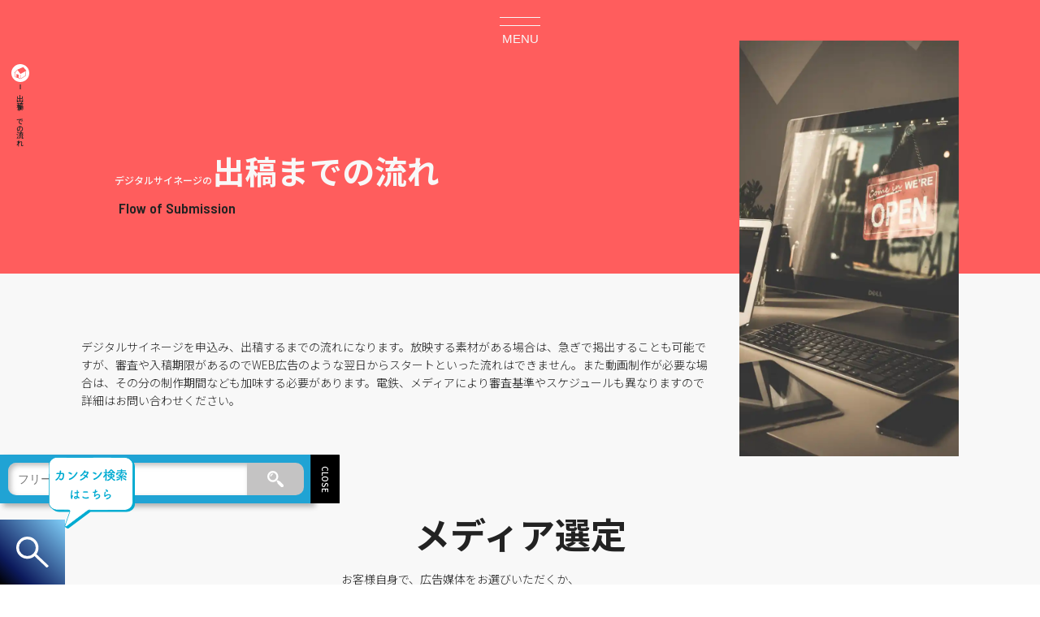

--- FILE ---
content_type: text/html; charset=UTF-8
request_url: https://dooh.jr-ad.net/flow/
body_size: 13202
content:
<!doctype html>
<html lang="ja">
<head>
<meta charset="utf-8">
<meta name="viewport" content="width=device-width,initial-scale=1">
<meta name="format-detection" content="telephone=no,address=no,email=no">
<meta http-equiv="X-UA-Compatible" content="IE=edge"/>
<meta name='robots' content='index, follow, max-image-preview:large, max-snippet:-1, max-video-preview:-1' />

	<!-- This site is optimized with the Yoast SEO plugin v26.7 - https://yoast.com/wordpress/plugins/seo/ -->
	<title>出稿までの流れ - デジタルサイネージ広告検索サイト｜料金・メディア・事例で探す</title>
	<meta name="description" content="デジタルサイネージ広告の掲出までの流れです。ポスター印刷と違い、デザインデータで放映できますが、審査、入稿日など決められたスケジュールがございます。" />
	<link rel="canonical" href="https://dooh.jr-ad.net/flow/" />
	<meta property="og:locale" content="ja_JP" />
	<meta property="og:type" content="article" />
	<meta property="og:title" content="出稿までの流れ - デジタルサイネージ広告検索サイト｜料金・メディア・事例で探す" />
	<meta property="og:description" content="デジタルサイネージ広告の掲出までの流れです。ポスター印刷と違い、デザインデータで放映できますが、審査、入稿日など決められたスケジュールがございます。" />
	<meta property="og:url" content="https://dooh.jr-ad.net/flow/" />
	<meta property="og:site_name" content="デジタルサイネージ広告検索サイト｜料金・メディア・事例で探す" />
	<meta property="article:modified_time" content="2023-04-28T17:31:10+00:00" />
	<meta property="og:image" content="https://dooh.jr-ad.net/wp-content/uploads/2023/04/1d3ecb789bc7dd03ed4f39b1134c34b0.png" />
	<meta property="og:image:width" content="1375" />
	<meta property="og:image:height" content="843" />
	<meta property="og:image:type" content="image/png" />
	<meta name="twitter:card" content="summary_large_image" />
	<script type="application/ld+json" class="yoast-schema-graph">{"@context":"https://schema.org","@graph":[{"@type":"WebPage","@id":"https://dooh.jr-ad.net/flow/","url":"https://dooh.jr-ad.net/flow/","name":"出稿までの流れ - デジタルサイネージ広告検索サイト｜料金・メディア・事例で探す","isPartOf":{"@id":"https://dooh.jr-ad.net/#website"},"primaryImageOfPage":{"@id":"https://dooh.jr-ad.net/flow/#primaryimage"},"image":{"@id":"https://dooh.jr-ad.net/flow/#primaryimage"},"thumbnailUrl":"https://dooh.jr-ad.net/wp-content/uploads/2023/04/1d3ecb789bc7dd03ed4f39b1134c34b0.png","datePublished":"2022-09-14T04:05:39+00:00","dateModified":"2023-04-28T17:31:10+00:00","description":"デジタルサイネージ広告の掲出までの流れです。ポスター印刷と違い、デザインデータで放映できますが、審査、入稿日など決められたスケジュールがございます。","breadcrumb":{"@id":"https://dooh.jr-ad.net/flow/#breadcrumb"},"inLanguage":"ja","potentialAction":[{"@type":"ReadAction","target":["https://dooh.jr-ad.net/flow/"]}]},{"@type":"ImageObject","inLanguage":"ja","@id":"https://dooh.jr-ad.net/flow/#primaryimage","url":"https://dooh.jr-ad.net/wp-content/uploads/2023/04/1d3ecb789bc7dd03ed4f39b1134c34b0.png","contentUrl":"https://dooh.jr-ad.net/wp-content/uploads/2023/04/1d3ecb789bc7dd03ed4f39b1134c34b0.png","width":1375,"height":843},{"@type":"BreadcrumbList","@id":"https://dooh.jr-ad.net/flow/#breadcrumb","itemListElement":[{"@type":"ListItem","position":1,"name":"ホーム","item":"https://dooh.jr-ad.net/"},{"@type":"ListItem","position":2,"name":"出稿までの流れ"}]},{"@type":"WebSite","@id":"https://dooh.jr-ad.net/#website","url":"https://dooh.jr-ad.net/","name":"デジタルサイネージ広告検索サイト｜料金・メディア・事例で探す","description":"日本最大級のデジタルサイネージ広告専用検索サイトです。DOOHに特化した東京、大阪を始め全国の電鉄、駅のデジタルサイネージ情報がエリア、ターゲット別、電鉄・駅別で検索可能です。","alternateName":"デジサイ","potentialAction":[{"@type":"SearchAction","target":{"@type":"EntryPoint","urlTemplate":"https://dooh.jr-ad.net/?s={search_term_string}"},"query-input":{"@type":"PropertyValueSpecification","valueRequired":true,"valueName":"search_term_string"}}],"inLanguage":"ja"}]}</script>
	<!-- / Yoast SEO plugin. -->


<style id='classic-theme-styles-inline-css' type='text/css'>
/*! This file is auto-generated */
.wp-block-button__link{color:#fff;background-color:#32373c;border-radius:9999px;box-shadow:none;text-decoration:none;padding:calc(.667em + 2px) calc(1.333em + 2px);font-size:1.125em}.wp-block-file__button{background:#32373c;color:#fff;text-decoration:none}
/*# sourceURL=/wp-includes/css/classic-themes.min.css */
</style>
<link rel='stylesheet' id='main-style-css' href='https://dooh.jr-ad.net/wp-content/themes/wcom/css/style.css?ver=1662960940' type='text/css' media='all' />
<link rel='stylesheet' id='ds-style-css' href='https://dooh.jr-ad.net/wp-content/themes/wcom/css/style-ds.css?ver=1682912619' type='text/css' media='all' />
<link rel='stylesheet' id='swipermin-style-css' href='//cdnjs.cloudflare.com/ajax/libs/Swiper/4.4.6/css/swiper.min.css?ver=5.5.3' type='text/css' media='all' />
<link rel="icon" href="https://dooh.jr-ad.net/wp-content/uploads/2022/11/icon-150x150.jpg" sizes="32x32" />
<link rel="icon" href="https://dooh.jr-ad.net/wp-content/uploads/2022/11/icon.jpg" sizes="192x192" />
<link rel="apple-touch-icon" href="https://dooh.jr-ad.net/wp-content/uploads/2022/11/icon.jpg" />
<meta name="msapplication-TileImage" content="https://dooh.jr-ad.net/wp-content/uploads/2022/11/icon.jpg" />
<link rel="preconnect" href="https://fonts.googleapis.com">
<link rel="preconnect" href="https://fonts.gstatic.com" crossorigin>
<link href="https://fonts.googleapis.com/css2?family=Barlow+Semi+Condensed:wght@600&family=Noto+Sans+JP:wght@300;500;700&display=swap" rel="subresource">
<!-- Google tag (gtag.js) -->
<script async src="https://www.googletagmanager.com/gtag/js?id=G-0HGBYM2LGL"></script>
<script>
window.dataLayer = window.dataLayer || [];
function gtag(){dataLayer.push(arguments);}
gtag('js', new Date());
gtag('config', 'G-0HGBYM2LGL');
</script>
<script id="_bownow_ts">
var _bownow_ts = document.createElement('script');
_bownow_ts.charset = 'utf-8';
_bownow_ts.src = 'https://contents.bownow.jp/js/UTC_23cd2f1fb5872d5dfe9d/trace.js';
document.getElementsByTagName('head')[0].appendChild(_bownow_ts);
</script>
<style id='global-styles-inline-css' type='text/css'>
:root{--wp--preset--aspect-ratio--square: 1;--wp--preset--aspect-ratio--4-3: 4/3;--wp--preset--aspect-ratio--3-4: 3/4;--wp--preset--aspect-ratio--3-2: 3/2;--wp--preset--aspect-ratio--2-3: 2/3;--wp--preset--aspect-ratio--16-9: 16/9;--wp--preset--aspect-ratio--9-16: 9/16;--wp--preset--color--black: #000000;--wp--preset--color--cyan-bluish-gray: #abb8c3;--wp--preset--color--white: #ffffff;--wp--preset--color--pale-pink: #f78da7;--wp--preset--color--vivid-red: #cf2e2e;--wp--preset--color--luminous-vivid-orange: #ff6900;--wp--preset--color--luminous-vivid-amber: #fcb900;--wp--preset--color--light-green-cyan: #7bdcb5;--wp--preset--color--vivid-green-cyan: #00d084;--wp--preset--color--pale-cyan-blue: #8ed1fc;--wp--preset--color--vivid-cyan-blue: #0693e3;--wp--preset--color--vivid-purple: #9b51e0;--wp--preset--gradient--vivid-cyan-blue-to-vivid-purple: linear-gradient(135deg,rgb(6,147,227) 0%,rgb(155,81,224) 100%);--wp--preset--gradient--light-green-cyan-to-vivid-green-cyan: linear-gradient(135deg,rgb(122,220,180) 0%,rgb(0,208,130) 100%);--wp--preset--gradient--luminous-vivid-amber-to-luminous-vivid-orange: linear-gradient(135deg,rgb(252,185,0) 0%,rgb(255,105,0) 100%);--wp--preset--gradient--luminous-vivid-orange-to-vivid-red: linear-gradient(135deg,rgb(255,105,0) 0%,rgb(207,46,46) 100%);--wp--preset--gradient--very-light-gray-to-cyan-bluish-gray: linear-gradient(135deg,rgb(238,238,238) 0%,rgb(169,184,195) 100%);--wp--preset--gradient--cool-to-warm-spectrum: linear-gradient(135deg,rgb(74,234,220) 0%,rgb(151,120,209) 20%,rgb(207,42,186) 40%,rgb(238,44,130) 60%,rgb(251,105,98) 80%,rgb(254,248,76) 100%);--wp--preset--gradient--blush-light-purple: linear-gradient(135deg,rgb(255,206,236) 0%,rgb(152,150,240) 100%);--wp--preset--gradient--blush-bordeaux: linear-gradient(135deg,rgb(254,205,165) 0%,rgb(254,45,45) 50%,rgb(107,0,62) 100%);--wp--preset--gradient--luminous-dusk: linear-gradient(135deg,rgb(255,203,112) 0%,rgb(199,81,192) 50%,rgb(65,88,208) 100%);--wp--preset--gradient--pale-ocean: linear-gradient(135deg,rgb(255,245,203) 0%,rgb(182,227,212) 50%,rgb(51,167,181) 100%);--wp--preset--gradient--electric-grass: linear-gradient(135deg,rgb(202,248,128) 0%,rgb(113,206,126) 100%);--wp--preset--gradient--midnight: linear-gradient(135deg,rgb(2,3,129) 0%,rgb(40,116,252) 100%);--wp--preset--font-size--small: 13px;--wp--preset--font-size--medium: 20px;--wp--preset--font-size--large: 36px;--wp--preset--font-size--x-large: 42px;--wp--preset--spacing--20: 0.44rem;--wp--preset--spacing--30: 0.67rem;--wp--preset--spacing--40: 1rem;--wp--preset--spacing--50: 1.5rem;--wp--preset--spacing--60: 2.25rem;--wp--preset--spacing--70: 3.38rem;--wp--preset--spacing--80: 5.06rem;--wp--preset--shadow--natural: 6px 6px 9px rgba(0, 0, 0, 0.2);--wp--preset--shadow--deep: 12px 12px 50px rgba(0, 0, 0, 0.4);--wp--preset--shadow--sharp: 6px 6px 0px rgba(0, 0, 0, 0.2);--wp--preset--shadow--outlined: 6px 6px 0px -3px rgb(255, 255, 255), 6px 6px rgb(0, 0, 0);--wp--preset--shadow--crisp: 6px 6px 0px rgb(0, 0, 0);}:where(.is-layout-flex){gap: 0.5em;}:where(.is-layout-grid){gap: 0.5em;}body .is-layout-flex{display: flex;}.is-layout-flex{flex-wrap: wrap;align-items: center;}.is-layout-flex > :is(*, div){margin: 0;}body .is-layout-grid{display: grid;}.is-layout-grid > :is(*, div){margin: 0;}:where(.wp-block-columns.is-layout-flex){gap: 2em;}:where(.wp-block-columns.is-layout-grid){gap: 2em;}:where(.wp-block-post-template.is-layout-flex){gap: 1.25em;}:where(.wp-block-post-template.is-layout-grid){gap: 1.25em;}.has-black-color{color: var(--wp--preset--color--black) !important;}.has-cyan-bluish-gray-color{color: var(--wp--preset--color--cyan-bluish-gray) !important;}.has-white-color{color: var(--wp--preset--color--white) !important;}.has-pale-pink-color{color: var(--wp--preset--color--pale-pink) !important;}.has-vivid-red-color{color: var(--wp--preset--color--vivid-red) !important;}.has-luminous-vivid-orange-color{color: var(--wp--preset--color--luminous-vivid-orange) !important;}.has-luminous-vivid-amber-color{color: var(--wp--preset--color--luminous-vivid-amber) !important;}.has-light-green-cyan-color{color: var(--wp--preset--color--light-green-cyan) !important;}.has-vivid-green-cyan-color{color: var(--wp--preset--color--vivid-green-cyan) !important;}.has-pale-cyan-blue-color{color: var(--wp--preset--color--pale-cyan-blue) !important;}.has-vivid-cyan-blue-color{color: var(--wp--preset--color--vivid-cyan-blue) !important;}.has-vivid-purple-color{color: var(--wp--preset--color--vivid-purple) !important;}.has-black-background-color{background-color: var(--wp--preset--color--black) !important;}.has-cyan-bluish-gray-background-color{background-color: var(--wp--preset--color--cyan-bluish-gray) !important;}.has-white-background-color{background-color: var(--wp--preset--color--white) !important;}.has-pale-pink-background-color{background-color: var(--wp--preset--color--pale-pink) !important;}.has-vivid-red-background-color{background-color: var(--wp--preset--color--vivid-red) !important;}.has-luminous-vivid-orange-background-color{background-color: var(--wp--preset--color--luminous-vivid-orange) !important;}.has-luminous-vivid-amber-background-color{background-color: var(--wp--preset--color--luminous-vivid-amber) !important;}.has-light-green-cyan-background-color{background-color: var(--wp--preset--color--light-green-cyan) !important;}.has-vivid-green-cyan-background-color{background-color: var(--wp--preset--color--vivid-green-cyan) !important;}.has-pale-cyan-blue-background-color{background-color: var(--wp--preset--color--pale-cyan-blue) !important;}.has-vivid-cyan-blue-background-color{background-color: var(--wp--preset--color--vivid-cyan-blue) !important;}.has-vivid-purple-background-color{background-color: var(--wp--preset--color--vivid-purple) !important;}.has-black-border-color{border-color: var(--wp--preset--color--black) !important;}.has-cyan-bluish-gray-border-color{border-color: var(--wp--preset--color--cyan-bluish-gray) !important;}.has-white-border-color{border-color: var(--wp--preset--color--white) !important;}.has-pale-pink-border-color{border-color: var(--wp--preset--color--pale-pink) !important;}.has-vivid-red-border-color{border-color: var(--wp--preset--color--vivid-red) !important;}.has-luminous-vivid-orange-border-color{border-color: var(--wp--preset--color--luminous-vivid-orange) !important;}.has-luminous-vivid-amber-border-color{border-color: var(--wp--preset--color--luminous-vivid-amber) !important;}.has-light-green-cyan-border-color{border-color: var(--wp--preset--color--light-green-cyan) !important;}.has-vivid-green-cyan-border-color{border-color: var(--wp--preset--color--vivid-green-cyan) !important;}.has-pale-cyan-blue-border-color{border-color: var(--wp--preset--color--pale-cyan-blue) !important;}.has-vivid-cyan-blue-border-color{border-color: var(--wp--preset--color--vivid-cyan-blue) !important;}.has-vivid-purple-border-color{border-color: var(--wp--preset--color--vivid-purple) !important;}.has-vivid-cyan-blue-to-vivid-purple-gradient-background{background: var(--wp--preset--gradient--vivid-cyan-blue-to-vivid-purple) !important;}.has-light-green-cyan-to-vivid-green-cyan-gradient-background{background: var(--wp--preset--gradient--light-green-cyan-to-vivid-green-cyan) !important;}.has-luminous-vivid-amber-to-luminous-vivid-orange-gradient-background{background: var(--wp--preset--gradient--luminous-vivid-amber-to-luminous-vivid-orange) !important;}.has-luminous-vivid-orange-to-vivid-red-gradient-background{background: var(--wp--preset--gradient--luminous-vivid-orange-to-vivid-red) !important;}.has-very-light-gray-to-cyan-bluish-gray-gradient-background{background: var(--wp--preset--gradient--very-light-gray-to-cyan-bluish-gray) !important;}.has-cool-to-warm-spectrum-gradient-background{background: var(--wp--preset--gradient--cool-to-warm-spectrum) !important;}.has-blush-light-purple-gradient-background{background: var(--wp--preset--gradient--blush-light-purple) !important;}.has-blush-bordeaux-gradient-background{background: var(--wp--preset--gradient--blush-bordeaux) !important;}.has-luminous-dusk-gradient-background{background: var(--wp--preset--gradient--luminous-dusk) !important;}.has-pale-ocean-gradient-background{background: var(--wp--preset--gradient--pale-ocean) !important;}.has-electric-grass-gradient-background{background: var(--wp--preset--gradient--electric-grass) !important;}.has-midnight-gradient-background{background: var(--wp--preset--gradient--midnight) !important;}.has-small-font-size{font-size: var(--wp--preset--font-size--small) !important;}.has-medium-font-size{font-size: var(--wp--preset--font-size--medium) !important;}.has-large-font-size{font-size: var(--wp--preset--font-size--large) !important;}.has-x-large-font-size{font-size: var(--wp--preset--font-size--x-large) !important;}
/*# sourceURL=global-styles-inline-css */
</style>
</head>
<body>
<header id="wcom-hd">
<div class="ds-logo it-top-logo"><a href="https://dooh.jr-ad.net" rel="home"><span class="header-desc">交通広告のデジタルサイネージ</span><img src="https://dooh.jr-ad.net/wp-content/themes/wcom/img/icons/ds_c.svg" alt="デジタルサイネージ" width="295" height="47" /></a></div><input id="gnav-input" type="checkbox" class="nav-unshow">
<label for="gnav-input" id="gnav-btn" class="site-header">
  <span id="nav-open"><span></span><small class="menu ds-font">MENU</small></span>
</label>
<label class="nav-unshow" id="nav-close" for="gnav-input"></label>
<div class="ds-gnav">
<nav class="gnavm">
<div class="gnav__1"><a href="https://dooh.jr-ad.net/search/" class="l_1_a">メディア検索<span class="ds-font txt12 dblo cr-bk">MEDIA SEARCH</span></a></div>
<ul class="gnav__u_2">
<li class="gnav__l_2"><a href="https://dooh.jr-ad.net/about/" class="l_2_a">デジタルサイネージとは？</a></li>
<li class="gnav__l_2"><a href="https://dooh.jr-ad.net/flow/" class="l_2_a">出稿までの流れ</a></li>
<li class="gnav__l_2"><a href="https://dooh.jr-ad.net/create/" class="l_2_a">動画制作について</a></li>
<li class="gnav__l_2"><a href="https://dooh.jr-ad.net/news/" class="l_2_a">NEWS一覧</a></li>
<li class="gnav__l_2"><a href="https://dooh.jr-ad.net/blog/" class="l_2_a">DOOHブログ</a></li>
<li class="gnav__l_2"><a href="https://dooh.jr-ad.net/company/" class="l_2_a">運営会社</a></li>
</ul>
<ul class="gnav__u_3">
<li class="gnav__l_3"><a href="https://dooh.jr-ad.net/railway/" class="gnavl3_a"><h2 class="w50">電鉄で探す</h2><img src="https://dooh.jr-ad.net/wp-content/themes/wcom/img/icons/t-railway.svg" alt="デジタルサイネージを電鉄で探す" width="122" height="200" /></a></li>
<li class="gnav__l_3"><h2>カテゴリーで探す</h2><select name="tx-dropdown" onchange="document.location.href=this.options[this.selectedIndex].value;" class="tx-select"><option value hidden selected>カテゴリーで探す</option><option value="https://dooh.jr-ad.net/category/cat-station/">駅のデジタルサイネージ</option><option value="https://dooh.jr-ad.net/category/cat-pickup/">PICK UP</option><option value="https://dooh.jr-ad.net/category/cat-train/">電車のデジタルサイネージ</option></select></li>
<li class="gnav__l_3"><h2>エリアで探す</h2><select name="tx-dropdown" onchange="document.location.href=this.options[this.selectedIndex].value;" class="tx-select"><option value hidden selected>エリアで探す</option><option value="https://dooh.jr-ad.net/area/kansai/">関西</option><option value="https://dooh.jr-ad.net/area/kantou/">関東</option><option value="https://dooh.jr-ad.net/area/tokyo-tokyoe/">東京エリア</option><option value="https://dooh.jr-ad.net/area/tokyo-shinjuku/">新宿エリア</option><option value="https://dooh.jr-ad.net/area/tokyo-shinagawa/">品川エリア</option><option value="https://dooh.jr-ad.net/area/tokai/">東海</option><option value="https://dooh.jr-ad.net/area/nagoyae/">名古屋エリア</option><option value="https://dooh.jr-ad.net/area/chugoku/">中国地方</option><option value="https://dooh.jr-ad.net/area/okayamae/">岡山県</option><option value="https://dooh.jr-ad.net/area/hiroshimae/">広島県</option><option value="https://dooh.jr-ad.net/area/tokyo-akihabarae/">秋葉原エリア</option><option value="https://dooh.jr-ad.net/area/tokyo-shimbashie/">新橋エリア</option><option value="https://dooh.jr-ad.net/area/tokyo-uenoe/">上野エリア</option><option value="https://dooh.jr-ad.net/area/tokyo-hachiojie/">八王子エリア</option><option value="https://dooh.jr-ad.net/area/tokyo-omiyae/">大宮エリア</option><option value="https://dooh.jr-ad.net/area/tokyo-ikebukuroe/">池袋エリア</option><option value="https://dooh.jr-ad.net/area/tokyo-ebisue/">恵比寿エリア</option><option value="https://dooh.jr-ad.net/area/tokyo-gotandae/">五反田エリア</option><option value="https://dooh.jr-ad.net/area/tokyo-yurakuchoe/">有楽町エリア</option><option value="https://dooh.jr-ad.net/area/tokyo-sugamoe/">巣鴨エリア</option><option value="https://dooh.jr-ad.net/area/tokyo-kichijojie/">吉祥寺エリア</option><option value="https://dooh.jr-ad.net/area/tokyo-akabanee/">赤羽エリア</option><option value="https://dooh.jr-ad.net/area/tokyo-urawae/">浦和エリア</option><option value="https://dooh.jr-ad.net/area/kanagawa-yokohamae/">横浜エリア</option><option value="https://dooh.jr-ad.net/area/kanagawa/">神奈川県</option><option value="https://dooh.jr-ad.net/area/tokyo-sakuragimachie/">桜木町エリア</option><option value="https://dooh.jr-ad.net/area/shikoku/">四国</option><option value="https://dooh.jr-ad.net/area/kagawae/">香川県（高松）</option><option value="https://dooh.jr-ad.net/area/tokushimae/">徳島県</option><option value="https://dooh.jr-ad.net/area/ehimee/">愛媛県（松山）</option><option value="https://dooh.jr-ad.net/area/kochie/">高知県</option><option value="https://dooh.jr-ad.net/area/kyushu/">九州</option><option value="https://dooh.jr-ad.net/area/hakatae/">博多エリア</option><option value="https://dooh.jr-ad.net/area/osaka-umedae/">大阪梅田エリア</option><option value="https://dooh.jr-ad.net/area/osaka-minamie/">大阪ミナミエリア</option><option value="https://dooh.jr-ad.net/area/osaka-shinosakae/">新大阪エリア</option><option value="https://dooh.jr-ad.net/area/osaka-yodoyabashie/">淀屋橋・本町エリア</option><option value="https://dooh.jr-ad.net/area/osaka-tennojie/">天王寺エリア</option><option value="https://dooh.jr-ad.net/area/osaka-kyobashi/">大阪京橋エリア</option><option value="https://dooh.jr-ad.net/area/osaka-tanimachie/">谷町エリア</option><option value="https://dooh.jr-ad.net/area/osaka-nakamozue/">なかもずエリア</option><option value="https://dooh.jr-ad.net/area/osaka-hirakatae/">枚方市エリア</option><option value="https://dooh.jr-ad.net/area/osaka-takatsukie/">高槻市エリア</option><option value="https://dooh.jr-ad.net/area/kobe-sannomiyae/">神戸三宮エリア</option><option value="https://dooh.jr-ad.net/area/hyougoe/">兵庫県（三宮以外）</option><option value="https://dooh.jr-ad.net/area/kyotoe/">京都府</option><option value="https://dooh.jr-ad.net/area/narae/">奈良県</option><option value="https://dooh.jr-ad.net/area/shigae/">滋賀県</option><option value="https://dooh.jr-ad.net/area/wakayamae/">和歌山県</option></select></li>
</ul>
<p class="gnav__4"><a href="https://www.growup.co.jp/" class="l_4_a" target="_blank" rel="noopener noreferrer">大阪メトロの<br>交通広告</a></p>
<p class="gnav__5"><a href="https://www.jr-ad.net/" class="l_4_a" target="_blank" rel="noopener noreferrer">関西の<br>交通広告</a></p>
<p class="gnav__6"><a href="https://www.jr-ad.net/tokyo/" class="l_4_a" target="_blank" rel="noopener noreferrer">JR東日本の<br>交通広告</a></p>
<p class="gnav__6" style="grid-area: initial;background: darkslategrey;"><a href="https://keihan.kan-ban.net/" class="l_4_a" target="_blank" rel="noopener noreferrer">京阪電車の<br>駅看板広告</a></p>
<div class="gnav__7"><a href="https://dooh.jr-ad.net/form/" class="l_7_a cr-w txt2"><span class="dblo">お問い合わせ</span>フォーム</a></div>
<div class="gnav__8"><a href="tel:0120-40-2055" class="txtcent"><span>お気軽にお電話ください</span><p class="ds-font txt3 tel_i">0120-40-2055</p></a></div>
<div class="gnav__9"><p class="l_9_p cr-w">交通広告のデジタルサイネージ</p><img src="https://dooh.jr-ad.net/wp-content/themes/wcom/img/icons/ds_c.svg" alt="デジタルサイネージ" width="295" height="47" /></div>
</nav>
</div>
<div class="head_tel_d it-top-logo pc txtcent"><span class="nosp">お気軽にお電話ください</span><p class="ds-font txt3 tel_i cr-w nosp">0120-40-2055</p>
<a href="tel:0120-40-2055" class="txtcent sp"><img src="https://dooh.jr-ad.net/wp-content/themes/wcom/img/telimg.svg" alt="電話問い合わせ" width="295" height="47" class="sp hdtel-img"></a></div>
</header>
<div class="sear_free">
<div class="sear_free_in">
<form method="get" class="searfm_free" action="https://dooh.jr-ad.net/">
<input type="text" placeholder="フリーワードで検索" name="s" class="searchfield" value="" />
<label for="btn-2" class="sumbitbtn"><img src="https://dooh.jr-ad.net/wp-content/themes/wcom/img/icon/sear-icon.svg" alt=""></label><input type="submit" value="" title="検索" class="searchsubmit" id="btn-2">
</form></div>
<span class="sear_tab"></span>
</div>
<main class="con_main">
<div id="breadcrumbs-hp"><ul class="brcmb-ul"><li><a href="https://dooh.jr-ad.net"><img src="https://dooh.jr-ad.net/wp-content/themes/wcom/img/icon/homeicon.svg" alt="デジタルサイネージ広告検索TOP" width="22" height="22"></a></li><li>出稿までの流れ</li></ul></div><div class="con_t_1">
<h1 class="ct_1_h1 cr-w h1-ab h1-flow"><span class="txt12 cr-w">デジタルサイネージの</span><strong class="txt4">出稿までの流れ</strong></h1>
<p class="ct_1_desc">デジタルサイネージを申込み、出稿するまでの流れになります。放映する素材がある場合は、急ぎで掲出することも可能ですが、審査や入稿期限があるのでWEB広告のような翌日からスタートといった流れはできません。また動画制作が必要な場合は、その分の制作期間なども加味する必要があります。電鉄、メディアにより審査基準やスケジュールも異なりますので詳細はお問い合わせください。</p>
<figure class="ct_1_img"><img src="https://dooh.jr-ad.net/wp-content/themes/wcom/img/flow/top-main.webp" alt="デジタルサイネージ写真" width="" height="" />
</figure>
</div>
<section class="con_f_2 bg-w">
<h2 class="cf_2_h2">メディア選定</h2>
<p class="cf_2_p">お客様自身で、広告媒体をお選びいただくか、<br>弊社の営業担当がご要望に合わせ媒体をご提案させて頂きます。</p>
<ul class="cf_2_ul">
<li class="cf_2_li"><figure class="cf_2_img"><img src="https://dooh.jr-ad.net/wp-content/themes/wcom/img/flow/f1.svg" alt="デジタルサイネージ写真" width="" height="" /></figure></li>
<li class="cf_2_li">
<h3 class="cf_2_h3">空き状況確認</h3>
<figure class="cf_2_img"><img src="https://dooh.jr-ad.net/wp-content/themes/wcom/img/flow/f2.svg" alt="デジタルサイネージ写真" width="" height="" /></figure>
<p class="cf_2_desc">基本的には決定優先となっている為、事前に希望の媒体・駅・期間・枠数の空き状況をお調べいたします。</p>
</li>
<li class="cf_2_li">
<h3 class="cf_2_h3">広告主審査</h3>
<figure class="cf_2_img"><img src="https://dooh.jr-ad.net/wp-content/themes/wcom/img/flow/f3.svg" alt="デジタルサイネージ写真" width="" height="" /></figure>
<p class="cf_2_desc">お客様の情報を電鉄側に提供し、広告を掲載しても良いか確認いたします。</p>
</li>
<li class="cf_2_li">
<h3 class="cf_2_h3">申し込み</h3>
<figure class="cf_2_img"><img src="https://dooh.jr-ad.net/wp-content/themes/wcom/img/flow/f4.svg" alt="デジタルサイネージ写真" width="" height="" /></figure>
<p class="cf_2_desc">申込書をお客様に記述して頂いた上で、電鉄側に送付いたします。<br>（※申し込み後のキャンセルは出来かねます）</p>
</li>
<li class="cf_2_li">
<h3 class="cf_2_h3">デザイン制作</h3>
<figure class="cf_2_img"><img src="https://dooh.jr-ad.net/wp-content/themes/wcom/img/flow/f5.svg" alt="デジタルサイネージ写真" width="" height="" /></figure>
<div class="cf_2_lin flexw">
<p class="cf_2_desc cf_2_d_70">弊社ではデザイン制作も行っております。</p>
<div class="cf_2_seisaku txtcent">
<a href="https://dooh.jr-ad.net/create/" class="cr-w seisaku_a bg-l-bg"><h3 class="txt12"><strong class="cr-bk">動画制作</strong>を<br>依頼されたい方</h3></a>
</div>
</div>
</li>
<li class="cf_2_li">
<h3 class="cf_2_h3">デザイン審査</h3>
<figure class="cf_2_img"><img src="https://dooh.jr-ad.net/wp-content/themes/wcom/img/flow/f6.svg" alt="デジタルサイネージ写真" width="" height="" /></figure>
<p class="cf_2_desc">電鉄ごとに審査規定があります。デザインから審査承認までサポートいたします。</p>
</li>
<li class="cf_2_li">
<h3 class="cf_2_h3">データ入稿</h3>
<figure class="cf_2_img"><img src="https://dooh.jr-ad.net/wp-content/themes/wcom/img/flow/f7.svg" alt="デジタルサイネージ写真" width="" height="" /></figure>
<p class="cf_2_desc">デザインデータを指定の入稿仕様に変更し、改めて電鉄に送付を行います。</p>
</li>
<li class="cf_2_li">
<figure class="cf_2_img"><img src="https://dooh.jr-ad.net/wp-content/themes/wcom/img/flow/f8.svg" alt="デジタルサイネージ写真" width="" height="" /></figure>
</li>
</ul>
<h3 class="cf_2_h2">放映開始</h3>
<p class="cf_2_p">ご掲出後に写真が必要な場合は、別途料金が発生します。エリアにより、写真提供が出来ない場合もございます。</p>
</section>
<div class="con_f_3 flexw flexc">
<div class="link-sear-btn w50-1 mt1"><a href="https://dooh.jr-ad.net/search/" class="lsb_a">DSメディア検索はこちら</a></div>
<div class="link-form-btn w50-1 mt1"><a href="https://dooh.jr-ad.net/form/" class="lfb_a">お問い合わせはこちら</a></div>
</div>
</main>
<div class="sear_head">
<div class="sear_btn"><img src="https://dooh.jr-ad.net/wp-content/themes/wcom/img/icons/sear_w.svg" alt="メディア検索" width="295" height="47" /></div>
 <div class="sear_area">
 <button class="inner_btn s_area crnt">目的・予算・エリアで探す</button>
 <button class="inner_btn s_train">電鉄・駅から探す</button>
 <div class="sear__tg on">
 <form method="GET" class="tax-form check-label" action="https://dooh.jr-ad.net/">
  <input type="hidden" class="field" name="s" value="">
  <h2 class="sear_h2 op_cl_ar">ターゲットで探す</h2>
  <div class="sear_input flexw op_cl_ar">
      <input id="tax-business"  name="tm_sl_tg[]" value="business" type="checkbox" class="tax-none" >
    <label class="list-name" for="tax-business">ビジネス層</label>
        <input id="tax-student"  name="tm_sl_tg[]" value="student" type="checkbox" class="tax-none" >
    <label class="list-name" for="tax-student">学生</label>
        <input id="tax-women"  name="tm_sl_tg[]" value="women" type="checkbox" class="tax-none" >
    <label class="list-name" for="tax-women">女性向け</label>
        <input id="tax-upper"  name="tm_sl_tg[]" value="upper" type="checkbox" class="tax-none" >
    <label class="list-name" for="tax-upper">富裕層</label>
        <input id="tax-young"  name="tm_sl_tg[]" value="young" type="checkbox" class="tax-none" >
    <label class="list-name" for="tax-young">若年層</label>
        <input id="tax-family"  name="tm_sl_tg[]" value="family" type="checkbox" class="tax-none" >
    <label class="list-name" for="tax-family">ファミリー層</label>
        <input id="tax-event"  name="tm_sl_tg[]" value="event" type="checkbox" class="tax-none" >
    <label class="list-name" for="tax-event">イベント向け</label>
        <input id="tax-sns"  name="tm_sl_tg[]" value="sns" type="checkbox" class="tax-none" >
    <label class="list-name" for="tax-sns">SNS波及</label>
        <input id="tax-sightseeing"  name="tm_sl_tg[]" value="sightseeing" type="checkbox" class="tax-none" >
    <label class="list-name" for="tax-sightseeing">観光客</label>
       </div>
<h2 class="sear_h2 op_cl_ar">予算で探す</h2>
<div class="sear_input flexw op_cl_ar">
      <input id="tax-10m"  name="tm_sl_pr[]" value="10m" type="checkbox" class="tax-none" >
    <label class="list-name" for="tax-10m">10万円台以下</label>
        <input id="tax-30m"  name="tm_sl_pr[]" value="30m" type="checkbox" class="tax-none" >
    <label class="list-name" for="tax-30m">30万円台以下</label>
        <input id="tax-50m"  name="tm_sl_pr[]" value="50m" type="checkbox" class="tax-none" >
    <label class="list-name" for="tax-50m">50万円台以下</label>
        <input id="tax-100m"  name="tm_sl_pr[]" value="100m" type="checkbox" class="tax-none" >
    <label class="list-name" for="tax-100m">100万円台以下</label>
        <input id="tax-300m"  name="tm_sl_pr[]" value="300m" type="checkbox" class="tax-none" >
    <label class="list-name" for="tax-300m">300万円以下</label>
        <input id="tax-500m"  name="tm_sl_pr[]" value="500m" type="checkbox" class="tax-none" >
    <label class="list-name" for="tax-500m">500万円以下</label>
        <input id="tax-800mover"  name="tm_sl_pr[]" value="800mover" type="checkbox" class="tax-none" >
    <label class="list-name" for="tax-800mover">800万円以上</label>
        <input id="tax-800m"  name="tm_sl_pr[]" value="800m" type="checkbox" class="tax-none" >
    <label class="list-name" for="tax-800m">800万円未満</label>
      </div>
<h2 class="sear_h2 op_cl_ar">エリアで探す</h2>
<div class="sear_input mxh40 op_cl_ar">
  <ul class="sear__form">     <li class="oya">
    <input id="tax-kansai" name="tm_sl_a[]" value="kansai" type="checkbox" class="tax-none oya"   data-tax="4">
    <label class="list-name oya_list" for="tax-kansai">関西</label>
    <ul class="child">              <li class="ko">
              <input id="tax-osaka-umedae" name="tm_sl_a[]" value="osaka-umedae" type="checkbox" class="tax-none"  data-area="4">
    <label class="list-name" for="tax-osaka-umedae">大阪梅田エリア</label>
              </li>
                            <li class="ko">
              <input id="tax-osaka-minamie" name="tm_sl_a[]" value="osaka-minamie" type="checkbox" class="tax-none"  data-area="4">
    <label class="list-name" for="tax-osaka-minamie">大阪ミナミエリア</label>
              </li>
                            <li class="ko">
              <input id="tax-osaka-shinosakae" name="tm_sl_a[]" value="osaka-shinosakae" type="checkbox" class="tax-none"  data-area="4">
    <label class="list-name" for="tax-osaka-shinosakae">新大阪エリア</label>
              </li>
                            <li class="ko">
              <input id="tax-osaka-yodoyabashie" name="tm_sl_a[]" value="osaka-yodoyabashie" type="checkbox" class="tax-none"  data-area="4">
    <label class="list-name" for="tax-osaka-yodoyabashie">淀屋橋・本町エリア</label>
              </li>
                            <li class="ko">
              <input id="tax-osaka-tennojie" name="tm_sl_a[]" value="osaka-tennojie" type="checkbox" class="tax-none"  data-area="4">
    <label class="list-name" for="tax-osaka-tennojie">天王寺エリア</label>
              </li>
                            <li class="ko">
              <input id="tax-osaka-kyobashi" name="tm_sl_a[]" value="osaka-kyobashi" type="checkbox" class="tax-none"  data-area="4">
    <label class="list-name" for="tax-osaka-kyobashi">大阪京橋エリア</label>
              </li>
                            <li class="ko">
              <input id="tax-osaka-tanimachie" name="tm_sl_a[]" value="osaka-tanimachie" type="checkbox" class="tax-none"  data-area="4">
    <label class="list-name" for="tax-osaka-tanimachie">谷町エリア</label>
              </li>
                            <li class="ko">
              <input id="tax-osaka-nakamozue" name="tm_sl_a[]" value="osaka-nakamozue" type="checkbox" class="tax-none"  data-area="4">
    <label class="list-name" for="tax-osaka-nakamozue">なかもずエリア</label>
              </li>
                            <li class="ko">
              <input id="tax-osaka-hirakatae" name="tm_sl_a[]" value="osaka-hirakatae" type="checkbox" class="tax-none"  data-area="4">
    <label class="list-name" for="tax-osaka-hirakatae">枚方市エリア</label>
              </li>
                            <li class="ko">
              <input id="tax-osaka-takatsukie" name="tm_sl_a[]" value="osaka-takatsukie" type="checkbox" class="tax-none"  data-area="4">
    <label class="list-name" for="tax-osaka-takatsukie">高槻市エリア</label>
              </li>
                            <li class="ko">
              <input id="tax-kobe-sannomiyae" name="tm_sl_a[]" value="kobe-sannomiyae" type="checkbox" class="tax-none"  data-area="4">
    <label class="list-name" for="tax-kobe-sannomiyae">神戸三宮エリア</label>
              </li>
                            <li class="ko">
              <input id="tax-hyougoe" name="tm_sl_a[]" value="hyougoe" type="checkbox" class="tax-none"  data-area="4">
    <label class="list-name" for="tax-hyougoe">兵庫県（三宮以外）</label>
              </li>
                            <li class="ko">
              <input id="tax-kyotoe" name="tm_sl_a[]" value="kyotoe" type="checkbox" class="tax-none"  data-area="4">
    <label class="list-name" for="tax-kyotoe">京都府</label>
              </li>
                            <li class="ko">
              <input id="tax-narae" name="tm_sl_a[]" value="narae" type="checkbox" class="tax-none"  data-area="4">
    <label class="list-name" for="tax-narae">奈良県</label>
              </li>
                            <li class="ko">
              <input id="tax-shigae" name="tm_sl_a[]" value="shigae" type="checkbox" class="tax-none"  data-area="4">
    <label class="list-name" for="tax-shigae">滋賀県</label>
              </li>
                            <li class="ko">
              <input id="tax-wakayamae" name="tm_sl_a[]" value="wakayamae" type="checkbox" class="tax-none"  data-area="4">
    <label class="list-name" for="tax-wakayamae">和歌山県</label>
              </li>
              </ul>      </li>
     <li class="oya">
    <input id="tax-kantou" name="tm_sl_a[]" value="kantou" type="checkbox" class="tax-none oya"   data-tax="7">
    <label class="list-name oya_list" for="tax-kantou">関東</label>
    <ul class="child">              <li class="ko">
              <input id="tax-tokyo-tokyoe" name="tm_sl_a[]" value="tokyo-tokyoe" type="checkbox" class="tax-none"  data-area="7">
    <label class="list-name" for="tax-tokyo-tokyoe">東京エリア</label>
              </li>
                            <li class="ko">
              <input id="tax-tokyo-shinjuku" name="tm_sl_a[]" value="tokyo-shinjuku" type="checkbox" class="tax-none"  data-area="7">
    <label class="list-name" for="tax-tokyo-shinjuku">新宿エリア</label>
              </li>
                            <li class="ko">
              <input id="tax-tokyo-shinagawa" name="tm_sl_a[]" value="tokyo-shinagawa" type="checkbox" class="tax-none"  data-area="7">
    <label class="list-name" for="tax-tokyo-shinagawa">品川エリア</label>
              </li>
                            <li class="ko">
              <input id="tax-chibae" name="tm_sl_a[]" value="chibae" type="checkbox" class="tax-none"  data-area="7">
    <label class="list-name" for="tax-chibae">千葉県</label>
              </li>
                            <li class="ko">
              <input id="tax-tokyo-akihabarae" name="tm_sl_a[]" value="tokyo-akihabarae" type="checkbox" class="tax-none"  data-area="7">
    <label class="list-name" for="tax-tokyo-akihabarae">秋葉原エリア</label>
              </li>
                            <li class="ko">
              <input id="tax-saitamae" name="tm_sl_a[]" value="saitamae" type="checkbox" class="tax-none"  data-area="7">
    <label class="list-name" for="tax-saitamae">埼玉県</label>
              </li>
                            <li class="ko">
              <input id="tax-tokyo-shimbashie" name="tm_sl_a[]" value="tokyo-shimbashie" type="checkbox" class="tax-none"  data-area="7">
    <label class="list-name" for="tax-tokyo-shimbashie">新橋エリア</label>
              </li>
                            <li class="ko">
              <input id="tax-tokyo-uenoe" name="tm_sl_a[]" value="tokyo-uenoe" type="checkbox" class="tax-none"  data-area="7">
    <label class="list-name" for="tax-tokyo-uenoe">上野エリア</label>
              </li>
                            <li class="ko">
              <input id="tax-tokyo-hachiojie" name="tm_sl_a[]" value="tokyo-hachiojie" type="checkbox" class="tax-none"  data-area="7">
    <label class="list-name" for="tax-tokyo-hachiojie">八王子エリア</label>
              </li>
                            <li class="ko">
              <input id="tax-tokyo-omiyae" name="tm_sl_a[]" value="tokyo-omiyae" type="checkbox" class="tax-none"  data-area="7">
    <label class="list-name" for="tax-tokyo-omiyae">大宮エリア</label>
              </li>
                            <li class="ko">
              <input id="tax-tokyo-ikebukuroe" name="tm_sl_a[]" value="tokyo-ikebukuroe" type="checkbox" class="tax-none"  data-area="7">
    <label class="list-name" for="tax-tokyo-ikebukuroe">池袋エリア</label>
              </li>
                            <li class="ko">
              <input id="tax-tokyo-shibuyae" name="tm_sl_a[]" value="tokyo-shibuyae" type="checkbox" class="tax-none"  data-area="7">
    <label class="list-name" for="tax-tokyo-shibuyae">渋谷エリア</label>
              </li>
                            <li class="ko">
              <input id="tax-tokyo-ebisue" name="tm_sl_a[]" value="tokyo-ebisue" type="checkbox" class="tax-none"  data-area="7">
    <label class="list-name" for="tax-tokyo-ebisue">恵比寿エリア</label>
              </li>
                            <li class="ko">
              <input id="tax-tokyo-gotandae" name="tm_sl_a[]" value="tokyo-gotandae" type="checkbox" class="tax-none"  data-area="7">
    <label class="list-name" for="tax-tokyo-gotandae">五反田エリア</label>
              </li>
                            <li class="ko">
              <input id="tax-tokyo-yurakuchoe" name="tm_sl_a[]" value="tokyo-yurakuchoe" type="checkbox" class="tax-none"  data-area="7">
    <label class="list-name" for="tax-tokyo-yurakuchoe">有楽町エリア</label>
              </li>
                            <li class="ko">
              <input id="tax-tokyo-sugamoe" name="tm_sl_a[]" value="tokyo-sugamoe" type="checkbox" class="tax-none"  data-area="7">
    <label class="list-name" for="tax-tokyo-sugamoe">巣鴨エリア</label>
              </li>
                            <li class="ko">
              <input id="tax-tokyo-kichijojie" name="tm_sl_a[]" value="tokyo-kichijojie" type="checkbox" class="tax-none"  data-area="7">
    <label class="list-name" for="tax-tokyo-kichijojie">吉祥寺エリア</label>
              </li>
                            <li class="ko">
              <input id="tax-tokyo-akabanee" name="tm_sl_a[]" value="tokyo-akabanee" type="checkbox" class="tax-none"  data-area="7">
    <label class="list-name" for="tax-tokyo-akabanee">赤羽エリア</label>
              </li>
                            <li class="ko">
              <input id="tax-tokyo-urawae" name="tm_sl_a[]" value="tokyo-urawae" type="checkbox" class="tax-none"  data-area="7">
    <label class="list-name" for="tax-tokyo-urawae">浦和エリア</label>
              </li>
                            <li class="ko">
              <input id="tax-kanagawa-yokohamae" name="tm_sl_a[]" value="kanagawa-yokohamae" type="checkbox" class="tax-none"  data-area="7">
    <label class="list-name" for="tax-kanagawa-yokohamae">横浜エリア</label>
              </li>
                            <li class="ko">
              <input id="tax-kanagawa" name="tm_sl_a[]" value="kanagawa" type="checkbox" class="tax-none"  data-area="7">
    <label class="list-name" for="tax-kanagawa">神奈川県</label>
              </li>
                            <li class="ko">
              <input id="tax-tokyo-sakuragimachie" name="tm_sl_a[]" value="tokyo-sakuragimachie" type="checkbox" class="tax-none"  data-area="7">
    <label class="list-name" for="tax-tokyo-sakuragimachie">桜木町エリア</label>
              </li>
                            <li class="ko">
              <input id="tax-tokyo-takadababae" name="tm_sl_a[]" value="tokyo-takadababae" type="checkbox" class="tax-none"  data-area="7">
    <label class="list-name" for="tax-tokyo-takadababae">高田馬場エリア</label>
              </li>
              </ul>      </li>
     <li class="oya">
    <input id="tax-tokai" name="tm_sl_a[]" value="tokai" type="checkbox" class="tax-none oya"   data-tax="60">
    <label class="list-name oya_list" for="tax-tokai">東海</label>
    <ul class="child">              <li class="ko">
              <input id="tax-nagoyae" name="tm_sl_a[]" value="nagoyae" type="checkbox" class="tax-none"  data-area="60">
    <label class="list-name" for="tax-nagoyae">名古屋エリア</label>
              </li>
                            <li class="ko">
              <input id="tax-shizuokae" name="tm_sl_a[]" value="shizuokae" type="checkbox" class="tax-none"  data-area="60">
    <label class="list-name" for="tax-shizuokae">静岡県</label>
              </li>
              </ul>      </li>
     <li class="oya">
    <input id="tax-chugoku" name="tm_sl_a[]" value="chugoku" type="checkbox" class="tax-none oya"   data-tax="63">
    <label class="list-name oya_list" for="tax-chugoku">中国地方</label>
    <ul class="child">              <li class="ko">
              <input id="tax-okayamae" name="tm_sl_a[]" value="okayamae" type="checkbox" class="tax-none"  data-area="63">
    <label class="list-name" for="tax-okayamae">岡山県</label>
              </li>
                            <li class="ko">
              <input id="tax-hiroshimae" name="tm_sl_a[]" value="hiroshimae" type="checkbox" class="tax-none"  data-area="63">
    <label class="list-name" for="tax-hiroshimae">広島県</label>
              </li>
              </ul>      </li>
     <li class="oya">
    <input id="tax-shikoku" name="tm_sl_a[]" value="shikoku" type="checkbox" class="tax-none oya"   data-tax="188">
    <label class="list-name oya_list" for="tax-shikoku">四国</label>
    <ul class="child">              <li class="ko">
              <input id="tax-kagawae" name="tm_sl_a[]" value="kagawae" type="checkbox" class="tax-none"  data-area="188">
    <label class="list-name" for="tax-kagawae">香川県（高松）</label>
              </li>
                            <li class="ko">
              <input id="tax-tokushimae" name="tm_sl_a[]" value="tokushimae" type="checkbox" class="tax-none"  data-area="188">
    <label class="list-name" for="tax-tokushimae">徳島県</label>
              </li>
                            <li class="ko">
              <input id="tax-ehimee" name="tm_sl_a[]" value="ehimee" type="checkbox" class="tax-none"  data-area="188">
    <label class="list-name" for="tax-ehimee">愛媛県（松山）</label>
              </li>
                            <li class="ko">
              <input id="tax-kochie" name="tm_sl_a[]" value="kochie" type="checkbox" class="tax-none"  data-area="188">
    <label class="list-name" for="tax-kochie">高知県</label>
              </li>
              </ul>      </li>
     <li class="oya">
    <input id="tax-kyushu" name="tm_sl_a[]" value="kyushu" type="checkbox" class="tax-none oya"   data-tax="202">
    <label class="list-name oya_list" for="tax-kyushu">九州</label>
    <ul class="child">              <li class="ko">
              <input id="tax-hakatae" name="tm_sl_a[]" value="hakatae" type="checkbox" class="tax-none"  data-area="202">
    <label class="list-name" for="tax-hakatae">博多エリア</label>
              </li>
              </ul>      </li>
</ul><div class="p_stky_con"><span class="sear_scroll">SCROLL</span></div>
  </div>
<!-- -->
<h2 class="sear_h2 op_cl_p">電鉄・駅で探す</h2>
<div class="sear_input2 op_cl_p mxh78">
  <ul class="sear__form">     <li class="oya">
    <input id="tax-osakametro" name="tm_sl_rw[]" value="osakametro" type="checkbox" class="tax-none oya"   data-tax="31">
    <label class="list-name oya_list" for="tax-osakametro">Osaka Metro</label>
    <ul class="child">              <li class="ko">
              <input id="tax-om-nakamozu" name="tm_sl_rw[]" value="om-nakamozu" type="checkbox" class="tax-none"  data-area="31">
    <label class="list-name" for="tax-om-nakamozu">なかもず駅</label>
              </li>
                            <li class="ko">
              <input id="tax-om-shinosaka" name="tm_sl_rw[]" value="om-shinosaka" type="checkbox" class="tax-none"  data-area="31">
    <label class="list-name" for="tax-om-shinosaka">新大阪駅</label>
              </li>
                            <li class="ko">
              <input id="tax-om-tanimachikyuchome" name="tm_sl_rw[]" value="om-tanimachikyuchome" type="checkbox" class="tax-none"  data-area="31">
    <label class="list-name" for="tax-om-tanimachikyuchome">谷町九丁目駅</label>
              </li>
                            <li class="ko">
              <input id="tax-om-tanimachiyonchome" name="tm_sl_rw[]" value="om-tanimachiyonchome" type="checkbox" class="tax-none"  data-area="31">
    <label class="list-name" for="tax-om-tanimachiyonchome">谷町四丁目駅</label>
              </li>
                            <li class="ko">
              <input id="tax-om-tennoji" name="tm_sl_rw[]" value="om-tennoji" type="checkbox" class="tax-none"  data-area="31">
    <label class="list-name" for="tax-om-tennoji">天王寺駅</label>
              </li>
                            <li class="ko">
              <input id="tax-om-tenmabashi" name="tm_sl_rw[]" value="om-tenmabashi" type="checkbox" class="tax-none"  data-area="31">
    <label class="list-name" for="tax-om-tenmabashi">天満橋駅</label>
              </li>
                            <li class="ko">
              <input id="tax-om-higashiumeda" name="tm_sl_rw[]" value="om-higashiumeda" type="checkbox" class="tax-none"  data-area="31">
    <label class="list-name" for="tax-om-higashiumeda">東梅田駅</label>
              </li>
                            <li class="ko">
              <input id="tax-om-nihonbashi" name="tm_sl_rw[]" value="om-nihonbashi" type="checkbox" class="tax-none"  data-area="31">
    <label class="list-name" for="tax-om-nihonbashi">日本橋駅</label>
              </li>
                            <li class="ko">
              <input id="tax-om-higobashi" name="tm_sl_rw[]" value="om-higobashi" type="checkbox" class="tax-none"  data-area="31">
    <label class="list-name" for="tax-om-higobashi">肥後橋駅</label>
              </li>
                            <li class="ko">
              <input id="tax-om-kitahama" name="tm_sl_rw[]" value="om-kitahama" type="checkbox" class="tax-none"  data-area="31">
    <label class="list-name" for="tax-om-kitahama">北浜駅</label>
              </li>
                            <li class="ko">
              <input id="tax-om-honmachi" name="tm_sl_rw[]" value="om-honmachi" type="checkbox" class="tax-none"  data-area="31">
    <label class="list-name" for="tax-om-honmachi">本町駅</label>
              </li>
                            <li class="ko">
              <input id="tax-om-yodoyabashi" name="tm_sl_rw[]" value="om-yodoyabashi" type="checkbox" class="tax-none"  data-area="31">
    <label class="list-name" for="tax-om-yodoyabashi">淀屋橋駅</label>
              </li>
                            <li class="ko">
              <input id="tax-om-tanimachirokuchome" name="tm_sl_rw[]" value="om-tanimachirokuchome" type="checkbox" class="tax-none"  data-area="31">
    <label class="list-name" for="tax-om-tanimachirokuchome">谷町六丁目駅</label>
              </li>
                            <li class="ko">
              <input id="tax-om-umeda" name="tm_sl_rw[]" value="om-umeda" type="checkbox" class="tax-none"  data-area="31">
    <label class="list-name" for="tax-om-umeda">梅田駅</label>
              </li>
                            <li class="ko">
              <input id="tax-om-shinsaibashi" name="tm_sl_rw[]" value="om-shinsaibashi" type="checkbox" class="tax-none"  data-area="31">
    <label class="list-name" for="tax-om-shinsaibashi">心斎橋駅</label>
              </li>
                            <li class="ko">
              <input id="tax-om-hommachi" name="tm_sl_rw[]" value="om-hommachi" type="checkbox" class="tax-none"  data-area="31">
    <label class="list-name" for="tax-om-hommachi">本町駅</label>
              </li>
                            <li class="ko">
              <input id="tax-om-namba" name="tm_sl_rw[]" value="om-namba" type="checkbox" class="tax-none"  data-area="31">
    <label class="list-name" for="tax-om-namba">なんば駅</label>
              </li>
              </ul>      </li>
     <li class="oya">
    <input id="tax-jrwest" name="tm_sl_rw[]" value="jrwest" type="checkbox" class="tax-none oya"   data-tax="21">
    <label class="list-name oya_list" for="tax-jrwest">JR西日本</label>
    <ul class="child">              <li class="ko">
              <input id="tax-jr-osaka" name="tm_sl_rw[]" value="jr-osaka" type="checkbox" class="tax-none"  data-area="21">
    <label class="list-name" for="tax-jr-osaka">大阪駅</label>
              </li>
                            <li class="ko">
              <input id="tax-jr-tennoji" name="tm_sl_rw[]" value="jr-tennoji" type="checkbox" class="tax-none"  data-area="21">
    <label class="list-name" for="tax-jr-tennoji">天王寺駅</label>
              </li>
                            <li class="ko">
              <input id="tax-jr-kyobashi" name="tm_sl_rw[]" value="jr-kyobashi" type="checkbox" class="tax-none"  data-area="21">
    <label class="list-name" for="tax-jr-kyobashi">京橋駅</label>
              </li>
                            <li class="ko">
              <input id="tax-jr-sannomiya" name="tm_sl_rw[]" value="jr-sannomiya" type="checkbox" class="tax-none"  data-area="21">
    <label class="list-name" for="tax-jr-sannomiya">三ノ宮駅</label>
              </li>
                            <li class="ko">
              <input id="tax-jr-tsuruhashi" name="tm_sl_rw[]" value="jr-tsuruhashi" type="checkbox" class="tax-none"  data-area="21">
    <label class="list-name" for="tax-jr-tsuruhashi">鶴橋駅</label>
              </li>
                            <li class="ko">
              <input id="tax-jr-kyoto" name="tm_sl_rw[]" value="jr-kyoto" type="checkbox" class="tax-none"  data-area="21">
    <label class="list-name" for="tax-jr-kyoto">京都駅</label>
              </li>
                            <li class="ko">
              <input id="tax-osaka-kansaiairport" name="tm_sl_rw[]" value="osaka-kansaiairport" type="checkbox" class="tax-none"  data-area="21">
    <label class="list-name" for="tax-osaka-kansaiairport">関西空港駅</label>
              </li>
                            <li class="ko">
              <input id="tax-jr-takatsuki" name="tm_sl_rw[]" value="jr-takatsuki" type="checkbox" class="tax-none"  data-area="21">
    <label class="list-name" for="tax-jr-takatsuki">高槻駅</label>
              </li>
                            <li class="ko">
              <input id="tax-jr-shinkobe" name="tm_sl_rw[]" value="jr-shinkobe" type="checkbox" class="tax-none"  data-area="21">
    <label class="list-name" for="tax-jr-shinkobe">新神戸駅</label>
              </li>
                            <li class="ko">
              <input id="tax-jr-shinosaka" name="tm_sl_rw[]" value="jr-shinosaka" type="checkbox" class="tax-none"  data-area="21">
    <label class="list-name" for="tax-jr-shinosaka">新大阪駅</label>
              </li>
                            <li class="ko">
              <input id="tax-jr-kusatsu" name="tm_sl_rw[]" value="jr-kusatsu" type="checkbox" class="tax-none"  data-area="21">
    <label class="list-name" for="tax-jr-kusatsu">草津駅</label>
              </li>
                            <li class="ko">
              <input id="tax-jr-okayama" name="tm_sl_rw[]" value="jr-okayama" type="checkbox" class="tax-none"  data-area="21">
    <label class="list-name" for="tax-jr-okayama">岡山駅</label>
              </li>
                            <li class="ko">
              <input id="tax-jr-hirosima" name="tm_sl_rw[]" value="jr-hirosima" type="checkbox" class="tax-none"  data-area="21">
    <label class="list-name" for="tax-jr-hirosima">広島駅</label>
              </li>
                            <li class="ko">
              <input id="tax-jr-kurashiki" name="tm_sl_rw[]" value="jr-kurashiki" type="checkbox" class="tax-none"  data-area="21">
    <label class="list-name" for="tax-jr-kurashiki">倉敷駅</label>
              </li>
                            <li class="ko">
              <input id="tax-jr-fukuyama" name="tm_sl_rw[]" value="jr-fukuyama" type="checkbox" class="tax-none"  data-area="21">
    <label class="list-name" for="tax-jr-fukuyama">福山駅</label>
              </li>
                            <li class="ko">
              <input id="tax-jr-amagasaki" name="tm_sl_rw[]" value="jr-amagasaki" type="checkbox" class="tax-none"  data-area="21">
    <label class="list-name" for="tax-jr-amagasaki">尼崎駅</label>
              </li>
                            <li class="ko">
              <input id="tax-jr-himeji" name="tm_sl_rw[]" value="jr-himeji" type="checkbox" class="tax-none"  data-area="21">
    <label class="list-name" for="tax-jr-himeji">姫路駅</label>
              </li>
                            <li class="ko">
              <input id="tax-jr-maya" name="tm_sl_rw[]" value="jr-maya" type="checkbox" class="tax-none"  data-area="21">
    <label class="list-name" for="tax-jr-maya">摩耶駅</label>
              </li>
                            <li class="ko">
              <input id="tax-jr-wakayama" name="tm_sl_rw[]" value="jr-wakayama" type="checkbox" class="tax-none"  data-area="21">
    <label class="list-name" for="tax-jr-wakayama">和歌山駅</label>
              </li>
              </ul>      </li>
     <li class="oya">
    <input id="tax-jreast" name="tm_sl_rw[]" value="jreast" type="checkbox" class="tax-none oya"   data-tax="66">
    <label class="list-name oya_list" for="tax-jreast">JR東日本</label>
    <ul class="child">              <li class="ko">
              <input id="tax-jr-shinjuku" name="tm_sl_rw[]" value="jr-shinjuku" type="checkbox" class="tax-none"  data-area="66">
    <label class="list-name" for="tax-jr-shinjuku">新宿駅</label>
              </li>
                            <li class="ko">
              <input id="tax-jr-shinagawa" name="tm_sl_rw[]" value="jr-shinagawa" type="checkbox" class="tax-none"  data-area="66">
    <label class="list-name" for="tax-jr-shinagawa">品川駅</label>
              </li>
                            <li class="ko">
              <input id="tax-jr-shimbashi" name="tm_sl_rw[]" value="jr-shimbashi" type="checkbox" class="tax-none"  data-area="66">
    <label class="list-name" for="tax-jr-shimbashi">新橋駅</label>
              </li>
                            <li class="ko">
              <input id="tax-jr-akihabara" name="tm_sl_rw[]" value="jr-akihabara" type="checkbox" class="tax-none"  data-area="66">
    <label class="list-name" for="tax-jr-akihabara">秋葉原駅</label>
              </li>
                            <li class="ko">
              <input id="tax-jr-ueno" name="tm_sl_rw[]" value="jr-ueno" type="checkbox" class="tax-none"  data-area="66">
    <label class="list-name" for="tax-jr-ueno">上野駅</label>
              </li>
                            <li class="ko">
              <input id="tax-jr-hachioji" name="tm_sl_rw[]" value="jr-hachioji" type="checkbox" class="tax-none"  data-area="66">
    <label class="list-name" for="tax-jr-hachioji">八王子駅</label>
              </li>
                            <li class="ko">
              <input id="tax-jr-omiya" name="tm_sl_rw[]" value="jr-omiya" type="checkbox" class="tax-none"  data-area="66">
    <label class="list-name" for="tax-jr-omiya">大宮駅</label>
              </li>
                            <li class="ko">
              <input id="tax-jr-ikebukuro" name="tm_sl_rw[]" value="jr-ikebukuro" type="checkbox" class="tax-none"  data-area="66">
    <label class="list-name" for="tax-jr-ikebukuro">池袋駅</label>
              </li>
                            <li class="ko">
              <input id="tax-jr-shibuya" name="tm_sl_rw[]" value="jr-shibuya" type="checkbox" class="tax-none"  data-area="66">
    <label class="list-name" for="tax-jr-shibuya">渋谷駅</label>
              </li>
                            <li class="ko">
              <input id="tax-jr-ebisu" name="tm_sl_rw[]" value="jr-ebisu" type="checkbox" class="tax-none"  data-area="66">
    <label class="list-name" for="tax-jr-ebisu">恵比寿駅</label>
              </li>
                            <li class="ko">
              <input id="tax-jr-gotanda" name="tm_sl_rw[]" value="jr-gotanda" type="checkbox" class="tax-none"  data-area="66">
    <label class="list-name" for="tax-jr-gotanda">五反田駅</label>
              </li>
                            <li class="ko">
              <input id="tax-jr-takanawagateway" name="tm_sl_rw[]" value="jr-takanawagateway" type="checkbox" class="tax-none"  data-area="66">
    <label class="list-name" for="tax-jr-takanawagateway">高輪ゲートウェイ駅</label>
              </li>
                            <li class="ko">
              <input id="tax-jr-yurakucho" name="tm_sl_rw[]" value="jr-yurakucho" type="checkbox" class="tax-none"  data-area="66">
    <label class="list-name" for="tax-jr-yurakucho">有楽町駅</label>
              </li>
                            <li class="ko">
              <input id="tax-jr-tokyo" name="tm_sl_rw[]" value="jr-tokyo" type="checkbox" class="tax-none"  data-area="66">
    <label class="list-name" for="tax-jr-tokyo">東京駅</label>
              </li>
                            <li class="ko">
              <input id="tax-jr-sugamo" name="tm_sl_rw[]" value="jr-sugamo" type="checkbox" class="tax-none"  data-area="66">
    <label class="list-name" for="tax-jr-sugamo">巣鴨駅</label>
              </li>
                            <li class="ko">
              <input id="tax-jr-kichijoji" name="tm_sl_rw[]" value="jr-kichijoji" type="checkbox" class="tax-none"  data-area="66">
    <label class="list-name" for="tax-jr-kichijoji">吉祥寺駅</label>
              </li>
                            <li class="ko">
              <input id="tax-jr-akabane" name="tm_sl_rw[]" value="jr-akabane" type="checkbox" class="tax-none"  data-area="66">
    <label class="list-name" for="tax-jr-akabane">赤羽駅</label>
              </li>
                            <li class="ko">
              <input id="tax-jr-urawa" name="tm_sl_rw[]" value="jr-urawa" type="checkbox" class="tax-none"  data-area="66">
    <label class="list-name" for="tax-jr-urawa">浦和駅</label>
              </li>
                            <li class="ko">
              <input id="tax-jr-yokohama" name="tm_sl_rw[]" value="jr-yokohama" type="checkbox" class="tax-none"  data-area="66">
    <label class="list-name" for="tax-jr-yokohama">横浜駅</label>
              </li>
                            <li class="ko">
              <input id="tax-jr-sakuragimachi" name="tm_sl_rw[]" value="jr-sakuragimachi" type="checkbox" class="tax-none"  data-area="66">
    <label class="list-name" for="tax-jr-sakuragimachi">桜木町駅</label>
              </li>
                            <li class="ko">
              <input id="tax-jr-takadababa" name="tm_sl_rw[]" value="jr-takadababa" type="checkbox" class="tax-none"  data-area="66">
    <label class="list-name" for="tax-jr-takadababa">高田馬場駅</label>
              </li>
              </ul>      </li>
     <li class="oya">
    <input id="tax-seibu" name="tm_sl_rw[]" value="seibu" type="checkbox" class="tax-none oya"   data-tax="200">
    <label class="list-name oya_list" for="tax-seibu">西武</label>
    <ul class="child">              <li class="ko">
              <input id="tax-sb-ikebukuro" name="tm_sl_rw[]" value="sb-ikebukuro" type="checkbox" class="tax-none"  data-area="200">
    <label class="list-name" for="tax-sb-ikebukuro">池袋駅</label>
              </li>
              </ul>      </li>
     <li class="oya">
    <input id="tax-yokohama-kousoku" name="tm_sl_rw[]" value="yokohama-kousoku" type="checkbox" class="tax-none oya"   data-tax="206">
    <label class="list-name oya_list" for="tax-yokohama-kousoku">横浜高速鉄道</label>
    <ul class="child">              <li class="ko">
              <input id="tax-yk-shintakashima" name="tm_sl_rw[]" value="yk-shintakashima" type="checkbox" class="tax-none"  data-area="206">
    <label class="list-name" for="tax-yk-shintakashima">新高島駅</label>
              </li>
              </ul>      </li>
     <li class="oya">
    <input id="tax-yokohama-subway" name="tm_sl_rw[]" value="yokohama-subway" type="checkbox" class="tax-none oya"   data-tax="204">
    <label class="list-name oya_list" for="tax-yokohama-subway">横浜地下鉄</label>
    <ul class="child">              <li class="ko">
              <input id="tax-ys-shinyokohama" name="tm_sl_rw[]" value="ys-shinyokohama" type="checkbox" class="tax-none"  data-area="204">
    <label class="list-name" for="tax-ys-shinyokohama">新横浜駅</label>
              </li>
              </ul>      </li>
     <li class="oya">
    <input id="tax-hankyu" name="tm_sl_rw[]" value="hankyu" type="checkbox" class="tax-none oya"   data-tax="27">
    <label class="list-name oya_list" for="tax-hankyu">阪急</label>
    <ul class="child">              <li class="ko">
              <input id="tax-hk-nishinomiyakitaguchi" name="tm_sl_rw[]" value="hk-nishinomiyakitaguchi" type="checkbox" class="tax-none"  data-area="27">
    <label class="list-name" for="tax-hk-nishinomiyakitaguchi">西宮北口駅</label>
              </li>
                            <li class="ko">
              <input id="tax-hk-osakaumeda" name="tm_sl_rw[]" value="hk-osakaumeda" type="checkbox" class="tax-none"  data-area="27">
    <label class="list-name" for="tax-hk-osakaumeda">大阪梅田駅</label>
              </li>
                            <li class="ko">
              <input id="tax-hk-kyotokarasuma" name="tm_sl_rw[]" value="hk-kyotokarasuma" type="checkbox" class="tax-none"  data-area="27">
    <label class="list-name" for="tax-hk-kyotokarasuma">京都烏丸駅</label>
              </li>
                            <li class="ko">
              <input id="tax-hk-kobesannomiya" name="tm_sl_rw[]" value="hk-kobesannomiya" type="checkbox" class="tax-none"  data-area="27">
    <label class="list-name" for="tax-hk-kobesannomiya">神戸三宮駅</label>
              </li>
              </ul>      </li>
     <li class="oya">
    <input id="tax-jrtokai" name="tm_sl_rw[]" value="jrtokai" type="checkbox" class="tax-none oya"   data-tax="153">
    <label class="list-name oya_list" for="tax-jrtokai">JR東海</label>
    <ul class="child">              <li class="ko">
              <input id="tax-jr-nagoya" name="tm_sl_rw[]" value="jr-nagoya" type="checkbox" class="tax-none"  data-area="153">
    <label class="list-name" for="tax-jr-nagoya">名古屋駅</label>
              </li>
                            <li class="ko">
              <input id="tax-jr-tokyo-shinakansen" name="tm_sl_rw[]" value="jr-tokyo-shinakansen" type="checkbox" class="tax-none"  data-area="153">
    <label class="list-name" for="tax-jr-tokyo-shinakansen">東京駅(新幹線)</label>
              </li>
                            <li class="ko">
              <input id="tax-jr-osaka-shinkansen" name="tm_sl_rw[]" value="jr-osaka-shinkansen" type="checkbox" class="tax-none"  data-area="153">
    <label class="list-name" for="tax-jr-osaka-shinkansen">新大阪駅(新幹線)</label>
              </li>
                            <li class="ko">
              <input id="tax-jr-kyoto-shinkansen" name="tm_sl_rw[]" value="jr-kyoto-shinkansen" type="checkbox" class="tax-none"  data-area="153">
    <label class="list-name" for="tax-jr-kyoto-shinkansen">京都駅（新幹線）</label>
              </li>
              </ul>      </li>
     <li class="oya">
    <input id="tax-nagoyasubway" name="tm_sl_rw[]" value="nagoyasubway" type="checkbox" class="tax-none oya"   data-tax="155">
    <label class="list-name oya_list" for="tax-nagoyasubway">名古屋地下鉄</label>
    <ul class="child">              <li class="ko">
              <input id="tax-ns-nagoya" name="tm_sl_rw[]" value="ns-nagoya" type="checkbox" class="tax-none"  data-area="155">
    <label class="list-name" for="tax-ns-nagoya">名古屋駅</label>
              </li>
                            <li class="ko">
              <input id="tax-ns-sakae" name="tm_sl_rw[]" value="ns-sakae" type="checkbox" class="tax-none"  data-area="155">
    <label class="list-name" for="tax-ns-sakae">栄駅</label>
              </li>
                            <li class="ko">
              <input id="tax-ns-kanayama" name="tm_sl_rw[]" value="ns-kanayama" type="checkbox" class="tax-none"  data-area="155">
    <label class="list-name" for="tax-ns-kanayama">金山駅</label>
              </li>
              </ul>      </li>
     <li class="oya">
    <input id="tax-keihan" name="tm_sl_rw[]" value="keihan" type="checkbox" class="tax-none oya"   data-tax="170">
    <label class="list-name oya_list" for="tax-keihan">京阪</label>
    <ul class="child">              <li class="ko">
              <input id="tax-kh-gionsijo" name="tm_sl_rw[]" value="kh-gionsijo" type="checkbox" class="tax-none"  data-area="170">
    <label class="list-name" for="tax-kh-gionsijo">祇園四条駅</label>
              </li>
                            <li class="ko">
              <input id="tax-kh-kyobashi" name="tm_sl_rw[]" value="kh-kyobashi" type="checkbox" class="tax-none"  data-area="170">
    <label class="list-name" for="tax-kh-kyobashi">京橋駅</label>
              </li>
                            <li class="ko">
              <input id="tax-kh-tenmabashi" name="tm_sl_rw[]" value="kh-tenmabashi" type="checkbox" class="tax-none"  data-area="170">
    <label class="list-name" for="tax-kh-tenmabashi">天満橋駅</label>
              </li>
                            <li class="ko">
              <input id="tax-kh-yodoyabashi" name="tm_sl_rw[]" value="kh-yodoyabashi" type="checkbox" class="tax-none"  data-area="170">
    <label class="list-name" for="tax-kh-yodoyabashi">淀屋橋駅</label>
              </li>
                            <li class="ko">
              <input id="tax-kh-kitahama" name="tm_sl_rw[]" value="kh-kitahama" type="checkbox" class="tax-none"  data-area="170">
    <label class="list-name" for="tax-kh-kitahama">北浜駅</label>
              </li>
                            <li class="ko">
              <input id="tax-kh-dematiyanagi" name="tm_sl_rw[]" value="kh-dematiyanagi" type="checkbox" class="tax-none"  data-area="170">
    <label class="list-name" for="tax-kh-dematiyanagi">出町柳駅</label>
              </li>
                            <li class="ko">
              <input id="tax-hk-hirakata" name="tm_sl_rw[]" value="hk-hirakata" type="checkbox" class="tax-none"  data-area="170">
    <label class="list-name" for="tax-hk-hirakata">枚方市駅</label>
              </li>
              </ul>      </li>
     <li class="oya">
    <input id="tax-kintetsu" name="tm_sl_rw[]" value="kintetsu" type="checkbox" class="tax-none oya"   data-tax="178">
    <label class="list-name oya_list" for="tax-kintetsu">近鉄</label>
    <ul class="child">              <li class="ko">
              <input id="tax-kt-osakaabenobashi" name="tm_sl_rw[]" value="kt-osakaabenobashi" type="checkbox" class="tax-none"  data-area="178">
    <label class="list-name" for="tax-kt-osakaabenobashi">大阪阿部野橋駅</label>
              </li>
                            <li class="ko">
              <input id="tax-kt-osakananba" name="tm_sl_rw[]" value="kt-osakananba" type="checkbox" class="tax-none"  data-area="178">
    <label class="list-name" for="tax-kt-osakananba">大阪難波駅</label>
              </li>
                            <li class="ko">
              <input id="tax-kt-osakauehonmachi" name="tm_sl_rw[]" value="kt-osakauehonmachi" type="checkbox" class="tax-none"  data-area="178">
    <label class="list-name" for="tax-kt-osakauehonmachi">大阪上本町駅</label>
              </li>
                            <li class="ko">
              <input id="tax-kt-huse" name="tm_sl_rw[]" value="kt-huse" type="checkbox" class="tax-none"  data-area="178">
    <label class="list-name" for="tax-kt-huse">布施駅</label>
              </li>
                            <li class="ko">
              <input id="tax-kt-yamatosaidaiji" name="tm_sl_rw[]" value="kt-yamatosaidaiji" type="checkbox" class="tax-none"  data-area="178">
    <label class="list-name" for="tax-kt-yamatosaidaiji">大和西大寺駅</label>
              </li>
                            <li class="ko">
              <input id="tax-kt-yamatoyagi" name="tm_sl_rw[]" value="kt-yamatoyagi" type="checkbox" class="tax-none"  data-area="178">
    <label class="list-name" for="tax-kt-yamatoyagi">大和八木駅</label>
              </li>
                            <li class="ko">
              <input id="tax-kt-kyoto" name="tm_sl_rw[]" value="kt-kyoto" type="checkbox" class="tax-none"  data-area="178">
    <label class="list-name" for="tax-kt-kyoto">京都駅</label>
              </li>
              </ul>      </li>
     <li class="oya">
    <input id="tax-jrshikoku" name="tm_sl_rw[]" value="jrshikoku" type="checkbox" class="tax-none oya"   data-tax="190">
    <label class="list-name oya_list" for="tax-jrshikoku">JR四国</label>
    <ul class="child">              <li class="ko">
              <input id="tax-jrs-takamatsu" name="tm_sl_rw[]" value="jrs-takamatsu" type="checkbox" class="tax-none"  data-area="190">
    <label class="list-name" for="tax-jrs-takamatsu">高松駅</label>
              </li>
                            <li class="ko">
              <input id="tax-jrs-tokushima" name="tm_sl_rw[]" value="jrs-tokushima" type="checkbox" class="tax-none"  data-area="190">
    <label class="list-name" for="tax-jrs-tokushima">徳島駅</label>
              </li>
                            <li class="ko">
              <input id="tax-jrs-matsuyama" name="tm_sl_rw[]" value="jrs-matsuyama" type="checkbox" class="tax-none"  data-area="190">
    <label class="list-name" for="tax-jrs-matsuyama">松山駅</label>
              </li>
                            <li class="ko">
              <input id="tax-jrs-kochi" name="tm_sl_rw[]" value="jrs-kochi" type="checkbox" class="tax-none"  data-area="190">
    <label class="list-name" for="tax-jrs-kochi">高知駅</label>
              </li>
              </ul>      </li>
     <li class="oya">
    <input id="tax-jrkyushu" name="tm_sl_rw[]" value="jrkyushu" type="checkbox" class="tax-none oya"   data-tax="198">
    <label class="list-name oya_list" for="tax-jrkyushu">JR九州</label>
    <ul class="child">              <li class="ko">
              <input id="tax-jrk-hakata" name="tm_sl_rw[]" value="jrk-hakata" type="checkbox" class="tax-none"  data-area="198">
    <label class="list-name" for="tax-jrk-hakata">博多駅</label>
              </li>
              </ul>      </li>
</ul><div class="p_stky_con"><span class="sear_scroll">SCROLL</span></div>
</div>
<!-- -->
<div class="search-results-container"><div class="search-result"></div></div>
<input type="submit" value="検索" id="btn-tax" class="tax-none"><label for="btn-tax" class="tax-sumbitbtn">検索</label>  
</form> </div>
 </div>
</div>
<footer class="ftr_sec flexw">
<div class="ftr_sl flexw">
<p class="ftr_subp cr-b"><strong class="txt2">交通広告の</strong><br>デジタルサイネージ</p>
<h2 class="ftr_sname"><img src="https://dooh.jr-ad.net/wp-content/themes/wcom/img/icons/ds_c.svg" alt="デジサイロゴ" width="264" height="62"></h2>
<nav class="w100 flexw">
<ul class="ftr_nav_l">
<li class="ftr_nav_li"><a href="https://dooh.jr-ad.net/about/" class="ftr_nav_a">デジタルサイネージとは？</a></li>
<li class="ftr_nav_li"><a href="https://dooh.jr-ad.net/flow/" class="ftr_nav_a">出稿までの流れ</a></li>
<li class="ftr_nav_li"><a href="https://dooh.jr-ad.net/create/" class="ftr_nav_a">動画制作について</a></li>
<li class="ftr_nav_li"><a href="https://dooh.jr-ad.net/company/" class="ftr_nav_a">運営会社</a></li>
<li class="ftr_nav_li"><a href="https://dooh.jr-ad.net/privacypolicy/" class="ftr_nav_a">個人情報保護方針</a></li>
<li class="ftr_nav_li"><a href="https://dooh.jr-ad.net/keisaiform/" class="ftr_nav_a">保有メディアを掲載希望の方</a></li>
</ul>
<ul class="ftr_nav">
<li class="ftr_nav_li">
<h3 class="txt2 ftr_nav_ttl">カテゴリーで探す</h3>
<select name="tx-dropdown" onchange="document.location.href=this.options[this.selectedIndex].value;" class="tx-select"><option value hidden selected>カテゴリーで探す</option><option value="https://dooh.jr-ad.net/category/cat-station/">駅のデジタルサイネージ</option><option value="https://dooh.jr-ad.net/category/cat-pickup/">PICK UP</option><option value="https://dooh.jr-ad.net/category/cat-train/">電車のデジタルサイネージ</option></select></li>
<li class="ftr_nav_li">
<h3 class="txt2 ftr_nav_ttl">タグで探す</h3>
<select name="tx-dropdown" onchange="document.location.href=this.options[this.selectedIndex].value;" class="tx-select"><option value hidden selected>TAGで探す</option><option value="https://dooh.jr-ad.net/tag/tag-news/">お知らせ</option><option value="https://dooh.jr-ad.net/tag/tag-knowledge/">デジタルサイネージの知識</option></select></li>
</ul>
</nav>
</div>
<div class="ftr_sr">
<h3 class="ftr_cont txtcent">CONTACT<span class="cr-b txt12">お問い合わせ</span></h3>
<div class="ftr_con_in bg-l-bg">
  <p class="ftr_con_tel cr-w txtcent ds-font tel_i">0120-40-2055</p>
  <p class="ftr_con_mail cr-w txt2"><a href="https://dooh.jr-ad.net/form/">お問合せフォーム</a></p>
</div>
</div>

<!--<div class="sp footer-nav-con">
<ul style="text-align: center;">
<li><a href="https://dooh.jr-ad.net/privacy/" style="padding:5px;text-decoration:underline">個人情報保護方針</a></li>
<li><a href="https://dooh.jr-ad.net/sitemap/" style="padding:5px;text-decoration:underline">サイトマップ</a></li>
</ul>
</div>-->

<p class="pd1 txtcent bg-bk cr-w w100">Copyright (C) Growup Corporation. <span class="ib">All Rights Reserved.</span></p>
</footer>
<script type="speculationrules">
{"prefetch":[{"source":"document","where":{"and":[{"href_matches":"/*"},{"not":{"href_matches":["/wp-*.php","/wp-admin/*","/wp-content/uploads/*","/wp-content/*","/wp-content/plugins/*","/wp-content/themes/wcom/*","/*\\?(.+)"]}},{"not":{"selector_matches":"a[rel~=\"nofollow\"]"}},{"not":{"selector_matches":".no-prefetch, .no-prefetch a"}}]},"eagerness":"conservative"}]}
</script>
<script type="text/javascript" src="//code.jquery.com/jquery-3.6.0.min.js?ver=3.6.0" id="jquery-js"></script>
<script type="text/javascript" src="https://dooh.jr-ad.net/wp-content/themes/wcom/js/jq.js?ver=1682669414" id="jq-script-js"></script>
<script type="text/javascript" src="//cdnjs.cloudflare.com/ajax/libs/Swiper/4.4.6/js/swiper.min.js" id="swipermin-js-js"></script>
<script type="text/javascript" src="https://dooh.jr-ad.net/wp-content/themes/wcom/js/swiper.js?ver=1664872373" id="swiper-script-js"></script>
<script type="text/javascript" id="ajax-script-js-extra">
/* <![CDATA[ */
var ajax_script = {"url":"https://dooh.jr-ad.net/wp-admin/admin-ajax.php"};
//# sourceURL=ajax-script-js-extra
/* ]]> */
</script>
<script type="text/javascript" src="https://dooh.jr-ad.net/wp-content/themes/wcom/js/common.js" id="ajax-script-js"></script>
<script type="text/javascript" id="search-js-extra">
/* <![CDATA[ */
var localize = {"ajax_url":"https://dooh.jr-ad.net/wp-admin/admin-ajax.php","action":"view_search_results","nonce":"ca13d39a46"};
//# sourceURL=search-js-extra
/* ]]> */
</script>
<script type="text/javascript" src="https://dooh.jr-ad.net/wp-content/themes/wcom/js/search.js?ver=3.6.0" id="search-js"></script>
</body>
</html>

<!--
Performance optimized by W3 Total Cache. Learn more: https://www.boldgrid.com/w3-total-cache/?utm_source=w3tc&utm_medium=footer_comment&utm_campaign=free_plugin


Served from: dooh.jr-ad.net @ 2026-01-21 16:50:16 by W3 Total Cache
-->

--- FILE ---
content_type: image/svg+xml
request_url: https://dooh.jr-ad.net/wp-content/themes/wcom/img/icons/link2.svg
body_size: 466
content:
<svg xmlns="http://www.w3.org/2000/svg" viewBox="0 0 35.14 35.87"><defs><style>.cls-1{fill:#fff;}</style></defs><g id="レイヤー_2" data-name="レイヤー 2"><g id="レイヤー_1-2" data-name="レイヤー 1"><path class="cls-1" d="M31.9,30.32c0,1.17-1.45,3.55-3.13,3.55H5.13C3.45,33.87,2,31.49,2,30.32V5.91a3.48,3.48,0,0,1,3.13-3H17v-2H5.13A5.5,5.5,0,0,0,0,5.91V30.32c0,2.18,2.2,5.55,5.13,5.55H28.77c2.93,0,5.13-3.37,5.13-5.55V17.44h-2Z"/><path class="cls-1" d="M21.13,0V2.91h7.73a2.61,2.61,0,0,1,.69.1L15.89,16.67,18,18.79,31.53,5.27c0,.12,0,.23,0,.34V14h3.58V0Z"/></g></g></svg>

--- FILE ---
content_type: application/x-javascript
request_url: https://dooh.jr-ad.net/wp-content/themes/wcom/js/swiper.js?ver=1664872373
body_size: 732
content:
var mySwiper = new Swiper('.swiper-container', {
	// Optional parameters
	direction: 'horizontal',
	loop: true,
	speed: 1600,
	effect: 'fade',
	centeredSlides:true,
	slidesPerView: 1,
	spaceBetween: 0,
	freeMode: true,
	autoplay: {
		delay: 2600, // スライドが切り替わるまでの表示時間(ミリ秒)
		stopOnLast: false, // 最後のスライドまで表示されたら自動再生を中止するか
		disableOnInteraction: false // ユーザーのスワイプ操作を検出したら自動再生を中止するか
	  },
	// If we need pagination
	pagination: {
	  el: '.swiper-pagination',
	  type: 'bullets',
		  clickable: true,
		  dynamicBullets: true,
		  dynamicMainBullets: 2,
	},
	// Navigation arrows
	navigation: {
	  clickable:true,
	  nextEl: '.swiper-button-next',
	  prevEl: '.swiper-button-prev',
	},
	// And if we need scrollbar
	scrollbar: {
	  el: '.swiper-scrollbar',
	},
  });
  var mySwiper = new Swiper('.swiper-container-i2', {
	// Optional parameters
	direction: 'horizontal',
	loop: true,
	speed: 1600,
	effect: 'fade',
	centeredSlides:true,
	slidesPerView: 1,
	spaceBetween: 0,
	freeMode: true,
	autoplay: {
		delay: 2600, // スライドが切り替わるまでの表示時間(ミリ秒)
		stopOnLast: false, // 最後のスライドまで表示されたら自動再生を中止するか
		disableOnInteraction: false // ユーザーのスワイプ操作を検出したら自動再生を中止するか
	  },
  });
  var mySwiper = new Swiper('.swiper-container-i3', {
	// Optional parameters
	direction: 'horizontal',
	loop: true,
	speed: 1600,
	effect: 'fade',
	centeredSlides:true,
	slidesPerView: 1,
	spaceBetween: 0,
	freeMode: true,
	autoplay: {
		delay: 2600, // スライドが切り替わるまでの表示時間(ミリ秒)
		stopOnLast: false, // 最後のスライドまで表示されたら自動再生を中止するか
		disableOnInteraction: false, // ユーザーのスワイプ操作を検出したら自動再生を中止するか
		reverseDirection: true,  
	},
  });
var mySwiper = new Swiper('.swiper-container-fade', {
	// Optional parameters
	direction: 'horizontal',
	loop: true,
	speed: 1100,
	effect: 'fade',
	crossFade: true,
	centeredSlides:true,
	slidesPerView: 1,
	spaceBetween: 0,
	autoplay: {
		delay: 2600, // スライドが切り替わるまでの表示時間(ミリ秒)
		stopOnLast: false, // 最後のスライドまで表示されたら自動再生を中止するか
		disableOnInteraction: false // ユーザーのスワイプ操作を検出したら自動再生を中止するか
	  },
	// If we need pagination
	pagination: {
	  el: '.swiper-pagination',
	  type: 'bullets',
		  clickable: true,
		  dynamicBullets: true,
		  dynamicMainBullets: 2,
	},
	// Navigation arrows
	navigation: {
	  clickable:true,
	  nextEl: '.swiper-button-next',
	  prevEl: '.swiper-button-prev',
	},
	// And if we need scrollbar
	scrollbar: {
	  el: '.swiper-scrollbar',
	},
  });
jQuery(function(){
    var slidesToshow_val = 3;
    var slidesToshow_leng = jQuery('.swiper-container-2 li').length;
      if(slidesToshow_leng < slidesToshow_val){
        slidesToshow_val = slidesToshow_leng;
      }
var mySwiper = new Swiper('.swiper-container-2', {
	// Optional parameters
	direction: 'horizontal',
	loop: true,
	speed: 1000,
	effect: 'slide',
	centeredSlides:true,
	slidesPerView: slidesToshow_val,
	spaceBetween: 30,
	autoplay: {
		delay: 3000, // スライドが切り替わるまでの表示時間(ミリ秒)
		stopOnLast: false, // 最後のスライドまで表示されたら自動再生を中止するか
		disableOnInteraction: false // ユーザーのスワイプ操作を検出したら自動再生を中止するか
	  },
	  breakpoints: {
		  640: {
			  slidesPerView: 1,
			  spaceBetween: 0}
			},
	// If we need pagination
	pagination: {
	  el: '.swiper-pagination',
	  type: 'bullets',
		  clickable: true,
	},
	// Navigation arrows
	navigation: {
	  clickable:true,
	  nextEl: '.swiper-button-next',
	  prevEl: '.swiper-button-prev',
	},
	// And if we need scrollbar
	scrollbar: {
	  el: '.swiper-scrollbar',
	},
  })
});
var mySwiper = new Swiper('.swiper-container-clinic', {
	// Optional parameters
	direction: 'horizontal',
	loop: true,
	speed: 800,
	effect: 'slide',
	centeredSlides:true,
	slidesPerView: 5,
	spaceBetween: 10,
	autoplay: {
		delay: 1200, // スライドが切り替わるまでの表示時間(ミリ秒)
		stopOnLast: false, // 最後のスライドまで表示されたら自動再生を中止するか
		disableOnInteraction: false // ユーザーのスワイプ操作を検出したら自動再生を中止するか
	  },
	  breakpoints: {
		640: {
			slidesPerView: 3,
			spaceBetween: 5}
		  },
	// If we need pagination
	pagination: {
	  el: '.swiper-pagination',
	  type: 'bullets',
		  clickable: true,
	},
	// Navigation arrows
	navigation: {
	  clickable:true,
	  nextEl: '.swiper-button-next',
	  prevEl: '.swiper-button-prev',
	},
	// And if we need scrollbar
	scrollbar: {
	  el: '.swiper-scrollbar',
	},
  });

--- FILE ---
content_type: image/svg+xml
request_url: https://dooh.jr-ad.net/wp-content/themes/wcom/img/flow/f5.svg
body_size: 1226
content:
<?xml version="1.0" encoding="UTF-8"?><svg id="_イヤー_2" xmlns="http://www.w3.org/2000/svg" viewBox="0 0 101.32 126.43"><g id="_イヤー_1-2"><path d="M30.07,126.43c-3.88-2.22-5.09-5.6-5.22-9.98-.47-15.29-1.17-30.57-1.98-45.85-.2-3.72,.6-5.31,4.79-5.33,14.13-.06,14.15-.22,13.32,13.92-.71,12.12-1.58,24.23-2.11,36.36-.19,4.39-1.15,8.15-4.8,10.88h-4.01Z"/><path d="M51.99,19.56c14.74,.86,27.04,6.21,36.63,17.17,23.72,27.1,12.81,69.07-21.07,81.32-11.25,4.07-18.94-1.91-16.19-13.51,1.69-7.11,.25-21.17-6.88-16.47,.16-2.85-.73-7.06,2.95-6.59,2.22,.28,5.09,4.2,6.22,5.9,3.03,4.51,4.09,10.17,3.22,15.51-.57,3.48-3.06,8.07,1.14,9.9,2.93,1.27,7.53,.41,10.75-.97,18.93-8.12,29.81-27.76,26.95-47.75-2.98-20.81-18.55-36.18-39.75-38.94-3.2-.42-4.51-1.59-3.97-5.56Z"/><path d="M39.46,0c2.29,6.83,4.5,12.75,6.22,18.8,.9,3.15,1.45,6.57,1.27,9.82-.4,7.24-5.19,11.41-12.34,11.39-14.3-.04-20-8.16-14.79-21.67C23.34,9.24,29.6,2.73,39.46,0Zm-11.15,22.76c-.86,.14-1.78-.13-2.53-.6-.91-.57-1.62-1.4-2.32-2.22-2.4,3.93-3.78,9.53-.66,13.53,2.66,3.41,7.76,3.75,11.73,3.73,3.23-.02,6.4-1.26,8.18-4.07,1.55-2.46,2.04-6.8,1.36-9.6-.26-1.07-1.23-2.05-2.32-1.93-1.39,.16-2.1,1.86-3.42,2.3-1.04,.35-2.29-.29-2.62-1.33-.17-.52-.14-1.15-.53-1.54-.25-.24-.61-.33-.95-.37-1.25-.15-2.55,.15-3.6,.83-.58,.38-1.1,.87-1.75,1.12-.18,.07-.36,.12-.54,.14Z"/><path d="M18.17,85.27c1.43,3.88-.33,5.1-4.01,4.96-6.46-.25-12.21-5.04-13.48-12.7-2.66-16.01,2.57-29.74,13.03-42.02,3.31,2.16,3.25,3.98,1.21,6.68-6.84,9.07-10.51,19.31-9.72,30.78,.61,8.81,4.3,12.13,12.97,12.3Z"/><path d="M32.04,61.24c-.5,0-1,0-1.5,0q-8.32,0-8.35-7.39c-.02-6.49,2.28-8.69,9.21-8.79,9.55-.15,11.58,2.15,11.13,11.34-.2,4.02-1.78,5.29-5.5,4.87-1.64-.18-3.33-.03-4.99-.03Z"/><path d="M64.66,44.02c-.55,1.53-2.07,2.55-3.65,2.94-3.58,.88-10.22,.79-8.89-4.75,1.34-5.6,7.07-5.24,11.11-3.11,.28,.15,.57,.31,.8,.53,.67,.62,.86,1.59,.88,2.5,.01,.61-.03,1.23-.23,1.81l-.02,.07Z"/><path d="M71.2,55.84c-1.12-.48-2.13-1.3-2.66-2.39-1.13-2.34,.25-4.61,2.37-5.75,2.42-1.31,4.84,1.51,6.23,3.44,.49,.68,.93,1.43,1.07,2.26s-.04,1.75-.64,2.34c-.68,.66-1.72,.77-2.67,.77-1.24,0-2.5-.15-3.65-.62l-.06-.03Z"/><path d="M78.9,70.4c-.61-.37-1.17-.89-1.62-1.43-.84-1.01-1.57-2.23-1.57-3.55,0-1.64,2.36-4.24,4.05-4.26,2.18-.02,3.05,2.73,3.35,4.45,.17,1.01,.27,2.06,0,3.04s-1,1.9-1.99,2.16c-.77,.2-1.53,0-2.22-.42Z"/><path d="M74.2,77.32c-5.52-.25-9.92,3.81-10.14,9.37-.22,5.35,4.13,10.09,9.38,10.23,5.41,.15,10.02-4.12,10.22-9.45,.2-5.43-3.97-9.91-9.46-10.16Zm4.38,13.69c-1.28,1.77-4.19,2.08-6.31,1.29-2.23-.33-3.73-2.32-3.87-4.94-.11-2.18,.79-4.52,2.97-5.33,2.39-.88,5.38-.25,6.77,1.98,.91,1.47,1.13,3.28,1.08,5.01-.03,.8-.26,1.45-.64,1.98Z"/></g></svg>

--- FILE ---
content_type: image/svg+xml
request_url: https://dooh.jr-ad.net/wp-content/themes/wcom/img/icons/pcm.svg
body_size: 2282
content:
<svg id="グループ_227" data-name="グループ 227" xmlns="http://www.w3.org/2000/svg" xmlns:xlink="http://www.w3.org/1999/xlink" width="196.858" height="126.676" viewBox="0 0 196.858 126.676">
  <defs>
    <clipPath id="clip-path">
      <rect id="長方形_192" data-name="長方形 192" width="196.858" height="126.676" fill="none"/>
    </clipPath>
    <clipPath id="clip-path-3">
      <rect id="長方形_178" data-name="長方形 178" width="178.608" height="102.053" fill="none"/>
    </clipPath>
    <clipPath id="clip-path-4">
      <rect id="長方形_177" data-name="長方形 177" width="142.733" height="83.875" fill="none"/>
    </clipPath>
  </defs>
  <g id="グループ_226" data-name="グループ 226" clip-path="url(#clip-path)">
    <g id="グループ_225" data-name="グループ 225" transform="translate(0 0)">
      <g id="グループ_224" data-name="グループ 224" clip-path="url(#clip-path)">
        <path id="パス_305" data-name="パス 305" d="M161.372,104.874H12.791a3.042,3.042,0,0,1-3.041-3.041V13.158A13.159,13.159,0,0,1,22.91,0H151.255a13.159,13.159,0,0,1,13.158,13.158v88.675a3.04,3.04,0,0,1-3.041,3.041" transform="translate(11.55 0)" fill="#00549e"/>
        <path id="パス_306" data-name="パス 306" d="M21.578,48.006h153.7a1.886,1.886,0,0,1,1.143.4L195.81,63.04c1.881,1.42,1.064,4.987-1.14,4.987H2.19c-2.206,0-3.023-3.567-1.143-4.987L20.435,48.4a1.9,1.9,0,0,1,1.143-.4" transform="translate(-0.001 56.868)" fill="#00133a"/>
        <path id="パス_307" data-name="パス 307" d="M196.134,55.849H.724A.721.721,0,0,0,0,56.572v.813a3.131,3.131,0,0,0,3.131,3.133H193.724a3.132,3.132,0,0,0,3.131-3.133v-.813a.721.721,0,0,0-.721-.723" transform="translate(0.001 66.159)" fill="#00549e"/>
        <path id="パス_308" data-name="パス 308" d="M162.178,98.122H10.414V12.053A11.306,11.306,0,0,1,21.721.748H150.873a11.305,11.305,0,0,1,11.305,11.305Z" transform="translate(12.336 0.886)" fill="#000021"/>
        <path id="パス_309" data-name="パス 309" d="M39.084,52.589h39.7a.489.489,0,0,1,.295.1l5.007,3.782c.487.365.275,1.287-.295,1.287H34.075c-.568,0-.78-.922-.295-1.287l5.009-3.782a.484.484,0,0,1,.295-.1" transform="translate(39.696 62.297)" fill="#00549e"/>
        <rect id="長方形_176" data-name="長方形 176" width="142.733" height="83.875" transform="translate(27.633 9.376)" fill="#246fb2"/>
        <g id="グループ_223" data-name="グループ 223" transform="translate(9.695 0.288)" style="mix-blend-mode: screen;isolation: isolate">
          <g id="グループ_222" data-name="グループ 222">
            <g id="グループ_221" data-name="グループ 221" clip-path="url(#clip-path-3)">
              <g id="グループ_220" data-name="グループ 220" transform="translate(17.937 9.088)">
                <g id="グループ_219" data-name="グループ 219" clip-path="url(#clip-path-4)">
                  <line id="線_36" data-name="線 36" x2="178.608" transform="translate(-17.938 -2.298)" fill="none" stroke="#00536f" stroke-miterlimit="10" stroke-width="0.737"/>
                  <line id="線_37" data-name="線 37" x2="178.608" transform="translate(-17.938 5.334)" fill="none" stroke="#00536f" stroke-miterlimit="10" stroke-width="0.737"/>
                  <line id="線_38" data-name="線 38" x2="178.608" transform="translate(-17.938 12.967)" fill="none" stroke="#00536f" stroke-miterlimit="10" stroke-width="0.737"/>
                  <line id="線_39" data-name="線 39" x2="178.608" transform="translate(-17.938 20.599)" fill="none" stroke="#00536f" stroke-miterlimit="10" stroke-width="0.737"/>
                  <line id="線_40" data-name="線 40" x2="178.608" transform="translate(-17.938 28.232)" fill="none" stroke="#00536f" stroke-miterlimit="10" stroke-width="0.737"/>
                  <line id="線_41" data-name="線 41" x2="178.608" transform="translate(-17.938 35.864)" fill="none" stroke="#00536f" stroke-miterlimit="10" stroke-width="0.737"/>
                  <line id="線_42" data-name="線 42" x2="178.608" transform="translate(-17.938 43.497)" fill="none" stroke="#00536f" stroke-miterlimit="10" stroke-width="0.737"/>
                  <line id="線_43" data-name="線 43" x2="178.608" transform="translate(-17.938 51.129)" fill="none" stroke="#00536f" stroke-miterlimit="10" stroke-width="0.737"/>
                  <line id="線_44" data-name="線 44" x2="178.608" transform="translate(-17.938 58.762)" fill="none" stroke="#00536f" stroke-miterlimit="10" stroke-width="0.737"/>
                  <line id="線_45" data-name="線 45" x2="178.608" transform="translate(-17.938 66.394)" fill="none" stroke="#00536f" stroke-miterlimit="10" stroke-width="0.737"/>
                  <line id="線_46" data-name="線 46" x2="178.608" transform="translate(-17.938 74.027)" fill="none" stroke="#00536f" stroke-miterlimit="10" stroke-width="0.737"/>
                  <line id="線_47" data-name="線 47" x2="178.608" transform="translate(-17.938 81.659)" fill="none" stroke="#00536f" stroke-miterlimit="10" stroke-width="0.737"/>
                  <line id="線_48" data-name="線 48" y1="102.053" transform="translate(-11.633 -9.089)" fill="none" stroke="#00536f" stroke-miterlimit="10" stroke-width="0.787"/>
                  <line id="線_49" data-name="線 49" y1="102.053" transform="translate(-2.815 -9.089)" fill="none" stroke="#00536f" stroke-miterlimit="10" stroke-width="0.787"/>
                  <line id="線_50" data-name="線 50" y1="102.053" transform="translate(6.003 -9.089)" fill="none" stroke="#00536f" stroke-miterlimit="10" stroke-width="0.787"/>
                  <line id="線_51" data-name="線 51" y1="102.053" transform="translate(14.82 -9.089)" fill="none" stroke="#00536f" stroke-miterlimit="10" stroke-width="0.787"/>
                  <line id="線_52" data-name="線 52" y1="102.053" transform="translate(23.638 -9.089)" fill="none" stroke="#00536f" stroke-miterlimit="10" stroke-width="0.787"/>
                  <line id="線_53" data-name="線 53" y1="102.053" transform="translate(32.456 -9.089)" fill="none" stroke="#00536f" stroke-miterlimit="10" stroke-width="0.787"/>
                  <line id="線_54" data-name="線 54" y1="102.053" transform="translate(41.273 -9.089)" fill="none" stroke="#00536f" stroke-miterlimit="10" stroke-width="0.787"/>
                  <line id="線_55" data-name="線 55" y1="102.053" transform="translate(50.091 -9.089)" fill="none" stroke="#00536f" stroke-miterlimit="10" stroke-width="0.787"/>
                  <line id="線_56" data-name="線 56" y1="102.053" transform="translate(58.909 -9.089)" fill="none" stroke="#00536f" stroke-miterlimit="10" stroke-width="0.787"/>
                  <line id="線_57" data-name="線 57" y1="102.053" transform="translate(67.726 -9.089)" fill="none" stroke="#00536f" stroke-miterlimit="10" stroke-width="0.787"/>
                  <line id="線_58" data-name="線 58" y1="102.053" transform="translate(76.544 -9.089)" fill="none" stroke="#00536f" stroke-miterlimit="10" stroke-width="0.787"/>
                  <line id="線_59" data-name="線 59" y1="102.053" transform="translate(85.362 -9.089)" fill="none" stroke="#00536f" stroke-miterlimit="10" stroke-width="0.787"/>
                  <line id="線_60" data-name="線 60" y1="102.053" transform="translate(94.179 -9.089)" fill="none" stroke="#00536f" stroke-miterlimit="10" stroke-width="0.787"/>
                  <line id="線_61" data-name="線 61" y1="102.053" transform="translate(102.997 -9.089)" fill="none" stroke="#00536f" stroke-miterlimit="10" stroke-width="0.787"/>
                  <line id="線_62" data-name="線 62" y1="102.053" transform="translate(111.815 -9.089)" fill="none" stroke="#00536f" stroke-miterlimit="10" stroke-width="0.787"/>
                  <line id="線_63" data-name="線 63" y1="102.053" transform="translate(120.633 -9.089)" fill="none" stroke="#00536f" stroke-miterlimit="10" stroke-width="0.787"/>
                  <line id="線_64" data-name="線 64" y1="102.053" transform="translate(129.45 -9.089)" fill="none" stroke="#00536f" stroke-miterlimit="10" stroke-width="0.787"/>
                  <line id="線_65" data-name="線 65" y1="102.053" transform="translate(138.268 -9.089)" fill="none" stroke="#00536f" stroke-miterlimit="10" stroke-width="0.787"/>
                  <line id="線_66" data-name="線 66" y1="102.053" transform="translate(147.086 -9.089)" fill="none" stroke="#00536f" stroke-miterlimit="10" stroke-width="0.787"/>
                  <line id="線_67" data-name="線 67" y1="102.053" transform="translate(155.903 -9.089)" fill="none" stroke="#00536f" stroke-miterlimit="10" stroke-width="0.787"/>
                </g>
              </g>
            </g>
          </g>
        </g>
        <path id="パス_310" data-name="パス 310" d="M62.791,61.354q14.857,0,29.715,0a2.758,2.758,0,0,0,3-2.864q0-21.857-.017-43.712a2.708,2.708,0,0,0-2.862-2.871q-29.833,0-59.668,0a2.708,2.708,0,0,0-2.873,2.86q-.007,21.854,0,43.712A2.714,2.714,0,0,0,32.9,61.339c.295,0,.592.015.889.015h29" transform="translate(35.636 14.102)" fill="#fff"/>
        <path id="パス_311" data-name="パス 311" d="M62.792,61.354h-29c-.295,0-.592-.009-.889-.015a2.713,2.713,0,0,1-2.812-2.862q-.01-21.857,0-43.712a2.71,2.71,0,0,1,2.873-2.86q29.833,0,59.668,0a2.708,2.708,0,0,1,2.862,2.871q.016,21.857.017,43.712a2.761,2.761,0,0,1-3,2.866q-14.857,0-29.715,0M86.261,14.313H40.3V58.929h45.96Zm-52.976,6.56H38.05V16.856H33.285Zm54.785,0h4.771v-4H88.07ZM33.287,27.9h4.76V23.884h-4.76Zm59.559-4H88.088V27.91h4.758Zm-59.561,32.1H38.05v-4.02H33.285ZM92.87,51.984H88.086v4H92.87ZM33.283,34.923h4.765v-4H33.283Zm54.812,0h4.765v-4H88.094ZM33.263,41.935h4.784V37.962H33.263Zm59.589-3.98H88.094v4h4.758Zm-59.591,11h4.791V44.97H33.261Zm54.822-.013h4.769v-4H88.083Z" transform="translate(35.635 14.102)" fill="#1a1311"/>
        <path id="パス_312" data-name="パス 312" d="M80.72,57.623H34.76V13.007H80.72ZM67.907,35.34A10.662,10.662,0,1,0,57.2,45.977a10.663,10.663,0,0,0,10.7-10.637" transform="translate(41.177 15.408)" fill="#fff"/>
        <rect id="長方形_179" data-name="長方形 179" width="4.765" height="4.017" transform="translate(68.92 30.958)" fill="#fff"/>
        <rect id="長方形_180" data-name="長方形 180" width="4.771" height="4.004" transform="translate(123.705 30.975)" fill="#fff"/>
        <rect id="長方形_181" data-name="長方形 181" width="4.76" height="4.015" transform="translate(68.922 37.986)" fill="#fff"/>
        <rect id="長方形_182" data-name="長方形 182" width="4.758" height="4.015" transform="translate(123.722 37.997)" fill="#fff"/>
        <rect id="長方形_183" data-name="長方形 183" width="4.765" height="4.02" transform="translate(68.92 66.075)" fill="#fff"/>
        <rect id="長方形_184" data-name="長方形 184" width="4.784" height="3.996" transform="translate(123.72 66.086)" fill="#fff"/>
        <rect id="長方形_185" data-name="長方形 185" width="4.765" height="4.002" transform="translate(68.917 45.022)" fill="#fff"/>
        <rect id="長方形_186" data-name="長方形 186" width="4.765" height="4.002" transform="translate(123.729 45.022)" fill="#fff"/>
        <rect id="長方形_187" data-name="長方形 187" width="4.784" height="3.974" transform="translate(68.898 52.063)" fill="#fff"/>
        <rect id="長方形_188" data-name="長方形 188" width="4.758" height="4" transform="translate(123.729 52.057)" fill="#fff"/>
        <rect id="長方形_189" data-name="長方形 189" width="4.791" height="3.989" transform="translate(68.896 59.071)" fill="#fff"/>
        <rect id="長方形_190" data-name="長方形 190" width="4.769" height="4.002" transform="translate(123.718 59.045)" fill="#fff"/>
        <path id="パス_313" data-name="パス 313" d="M61.5,29.025A10.662,10.662,0,1,1,50.9,18.338,10.658,10.658,0,0,1,61.5,29.025m-10.643-8.3a8.279,8.279,0,1,0,8.26,8.267,8.31,8.31,0,0,0-8.26-8.267" transform="translate(47.588 21.723)" fill="#dc000c"/>
        <path id="パス_314" data-name="パス 314" d="M49.56,19.429a8.279,8.279,0,1,1-8.3,8.229,8.306,8.306,0,0,1,8.3-8.229m-4.249,8.284c0,1.562-.011,3.124,0,4.686a1.215,1.215,0,0,0,1.973,1.134q4.09-2.34,8.162-4.708a1.206,1.206,0,0,0-.009-2.244q-4.024-2.336-8.059-4.651c-1.188-.682-2.064-.162-2.071,1.215,0,1.523,0,3.045,0,4.568" transform="translate(48.88 23.016)" fill="#fff"/>
        <path id="パス_315" data-name="パス 315" d="M43.118,26.518c0-1.523,0-3.045,0-4.568,0-1.376.88-1.9,2.069-1.215q4.037,2.317,8.059,4.651a1.206,1.206,0,0,1,.009,2.244Q49.184,30,45.1,32.338A1.215,1.215,0,0,1,43.122,31.2c-.015-1.562,0-3.124,0-4.686" transform="translate(51.073 24.21)" fill="#dc000c"/>
      </g>
    </g>
  </g>
</svg>


--- FILE ---
content_type: image/svg+xml
request_url: https://dooh.jr-ad.net/wp-content/themes/wcom/img/flow/f3.svg
body_size: 568
content:
<?xml version="1.0" encoding="UTF-8"?><svg id="_イヤー_2" xmlns="http://www.w3.org/2000/svg" viewBox="0 0 102.73 101.24"><defs><style>.cls-1{fill:#fff;}</style></defs><g id="_イヤー_1-2"><path d="M72.56,99.99H0V0H53.22l19.34,17.77V99.99ZM4,95.99H68.56V19.53L51.67,4H4V95.99Z"/><rect x="11.31" y="11.26" width="35.02" height="4"/><rect x="11.31" y="23.43" width="49.95" height="4"/><rect x="11.31" y="35.6" width="35.02" height="4"/><rect x="11.31" y="47.77" width="49.95" height="4"/><rect x="11.31" y="59.93" width="35.02" height="4"/><rect x="11.31" y="72.1" width="49.95" height="4"/><rect x="11.31" y="84.27" width="49.95" height="4"/><polygon points="51.74 3.07 51.74 19.58 70.57 19.58 51.74 3.07"/><path class="cls-1" d="M61.31,26.62c-17.95,0-32.5,14.55-32.5,32.5s14.55,32.5,32.5,32.5,32.5-14.55,32.5-32.5-14.55-32.5-32.5-32.5Zm0,49.74c-9.52,0-17.24-7.72-17.24-17.24s7.72-17.24,17.24-17.24,17.24,7.72,17.24,17.24-7.72,17.24-17.24,17.24Z"/><path d="M89.61,78.83c-2.65-2.76-3.74-4.69-1.93-8.77,6.57-14.8-.82-31.71-15.9-37.73-14.86-5.93-37.11,2.8-39.02,24.74s22.36,35.44,41.35,27.92c1.44-.57,4.17,.05,5.32,1.15,4.4,4.19,8.62,8.55,12.76,12.99,5.56,5.94,14.51-1.88,8.56-8.06-2.65-2.75-9-10-11.15-12.24Zm-28.54-.68c-10.3-.19-18.77-8.77-18.79-19.03-.02-10.46,8.81-19.18,19.25-19.02,10.28,.15,18.79,8.74,18.82,18.99,.03,10.37-8.95,19.25-19.28,19.06Z"/></g></svg>

--- FILE ---
content_type: image/svg+xml
request_url: https://dooh.jr-ad.net/wp-content/themes/wcom/img/flow/f1.svg
body_size: 577
content:
<?xml version="1.0" encoding="utf-8"?>
<!-- Generator: Adobe Illustrator 26.3.1, SVG Export Plug-In . SVG Version: 6.00 Build 0)  -->
<svg version="1.1" id="_イヤー_2" xmlns="http://www.w3.org/2000/svg" xmlns:xlink="http://www.w3.org/1999/xlink" x="0px"
	 y="0px" viewBox="0 0 86.7 73" style="enable-background:new 0 0 86.7 73;" xml:space="preserve">
<path d="M86.7,73H6.2V5.8h80.4V73z M10.2,69.1h72.6V9.7H10.1L10.2,69.1L10.2,69.1z"/>
<g id="__202">
	<polygon points="3.9,46.1 0,46 0.2,0 54,0 54,3.9 4.1,3.9 	"/>
</g>
<g id="AD" transform="translate(947 1293)">
	<g>
		<path d="M-887.7-1229.7h-2.3l-2.2-6.6h-7l-2.1,6.6h-2.3l6.7-20.2h2.5L-887.7-1229.7L-887.7-1229.7z M-892.7-1238l-2-6
			c-0.4-1.4-0.8-2.7-1-3.8h-0.1c-0.3,1.2-0.6,2.5-1,3.8l-2,6.1H-892.7L-892.7-1238z"/>
		<path d="M-886.1-1249.6c1.5-0.2,3.2-0.4,5.1-0.4c8.1,0,10.5,4.8,10.5,9.8c0,3.2-0.8,6-2.8,7.9c-1.8,1.8-4.7,2.8-8.4,2.8
			c-1.7,0-3.1-0.1-4.4-0.2V-1249.6L-886.1-1249.6z M-883.9-1231.4c0.7,0.1,1.6,0.1,2.6,0.1c5.5,0,8.5-3.1,8.5-8.9
			c0-5.3-2.8-8.1-8.1-8.1c-1.3,0-2.3,0.1-3,0.3L-883.9-1231.4L-883.9-1231.4z"/>
	</g>
</g>
</svg>


--- FILE ---
content_type: image/svg+xml
request_url: https://dooh.jr-ad.net/wp-content/themes/wcom/img/icons/t-railway.svg
body_size: 155013
content:
<?xml version="1.0" encoding="UTF-8"?><svg id="_イヤー_2" xmlns="http://www.w3.org/2000/svg" xmlns:xlink="http://www.w3.org/1999/xlink" viewBox="0 0 354.14 405.65"><defs><style>.cls-1{fill:none;}.cls-2{clip-path:url(#clippath);}.cls-3{opacity:.08;}.cls-4{fill:#f8eced;}.cls-5{fill:#004c79;}.cls-6{fill:#00378b;}.cls-7,.cls-8,.cls-9{fill:#fff;}.cls-10{fill:#fcf5d9;}.cls-11{fill:#656567;}.cls-12{fill:#a14e38;}.cls-13{fill:#940000;}.cls-14{fill:#c4003a;}.cls-15{fill:#cf7f63;}.cls-16{fill:#a8cd9f;}.cls-17{fill:#cb6347;}.cls-18{fill:#d2e7cc;}.cls-19{fill:#1182c0;}.cls-20{fill:#251e1c;}.cls-21{fill:#200200;}.cls-22{fill:#1d4c8a;}.cls-23{fill:#0b71ad;}.cls-24{fill:#1a1311;}.cls-25{fill:#76b694;}.cls-26{fill:#5db4e7;}.cls-27{fill:#525f98;}.cls-28{fill:#7a87d0;}.cls-29{fill:#275faa;}.cls-30{fill:#522e21;}.cls-31{fill:url(#_称未設定グラデーション_50-9);}.cls-32{fill:url(#_称未設定グラデーション_50-8);}.cls-33{fill:url(#_称未設定グラデーション_50-2);}.cls-34{fill:url(#_称未設定グラデーション_50-7);}.cls-35{fill:url(#_称未設定グラデーション_50-6);}.cls-36{fill:url(#_称未設定グラデーション_50-5);}.cls-37{fill:url(#_称未設定グラデーション_50-4);}.cls-38{fill:url(#_称未設定グラデーション_50-3);}.cls-39{clip-path:url(#clippath-1);}.cls-40{clip-path:url(#clippath-4);}.cls-41{clip-path:url(#clippath-3);}.cls-42{clip-path:url(#clippath-2);}.cls-43{clip-path:url(#clippath-5);}.cls-8{opacity:.33;}.cls-44{opacity:.8;}.cls-45{fill:#008bd5;filter:url(#drop-shadow-1);}.cls-46{fill:url(#_称未設定グラデーション_50);}.cls-47{fill:url(#_称未設定グラデーション_50-10);}.cls-9{opacity:.62;}</style><linearGradient id="_称未設定グラデーション_50" x1="45.26" y1="260.6" x2="115.01" y2="260.6" gradientTransform="matrix(1, 0, 0, 1, 0, 0)" gradientUnits="userSpaceOnUse"><stop offset="0" stop-color="#00a5e2"/><stop offset=".6" stop-color="#82dbf7"/><stop offset="1" stop-color="#003055"/></linearGradient><linearGradient id="_称未設定グラデーション_50-2" x1="77.5" y1="194.93" x2="167.32" y2="194.93" xlink:href="#_称未設定グラデーション_50"/><linearGradient id="_称未設定グラデーション_50-3" x1="267.4" y1="116.28" x2="329.75" y2="116.28" xlink:href="#_称未設定グラデーション_50"/><linearGradient id="_称未設定グラデーション_50-4" x1="272.97" y1="226.22" x2="333.53" y2="226.22" xlink:href="#_称未設定グラデーション_50"/><linearGradient id="_称未設定グラデーション_50-5" x1="197.25" y1="219.69" x2="306.36" y2="219.69" xlink:href="#_称未設定グラデーション_50"/><linearGradient id="_称未設定グラデーション_50-6" y1="168.56" x2="61.28" y2="168.56" xlink:href="#_称未設定グラデーション_50"/><linearGradient id="_称未設定グラデーション_50-7" x1="79.84" y1="255" x2="110.76" y2="255" xlink:href="#_称未設定グラデーション_50"/><linearGradient id="_称未設定グラデーション_50-8" x1="77.5" y1="189.68" x2="300.67" y2="189.68" xlink:href="#_称未設定グラデーション_50"/><linearGradient id="_称未設定グラデーション_50-9" x1="236.75" y1="244.1" x2="283.76" y2="244.1" xlink:href="#_称未設定グラデーション_50"/><linearGradient id="_称未設定グラデーション_50-10" x1="72.2" y1="101.09" x2="108.28" y2="101.09" xlink:href="#_称未設定グラデーション_50"/><clipPath id="clippath"><path class="cls-1" d="M108.41,167.38c.75,1.28,2.31,1.84,3.71,1.34,15.89-5.59,40.86,2.84,43.1,23.97,.33,3.09,1.94,3.8,4.28,4.73,13.84,5.48,21.97,19.99,19.27,34.17-2.9,15.24-15.21,25.9-30.4,25.93-39.19,.09-78.38,.08-117.57,0-13.35-.03-29.5-8.88-30.72-28.9s11.47-28.89,22.81-32.3c1.38-.41,2.79-.69,4.26-.96,1.58-.29,2.67-1.74,2.53-3.34v-.03c-2.05-23.42,12.09-35.91,30.03-40.96,19.09-5.38,39.21,.28,48.69,16.35Z"/></clipPath><clipPath id="clippath-1"><rect class="cls-1" x="-5" y="144.06" width="189.3" height="118.53"/></clipPath><clipPath id="clippath-2"><path class="cls-1" d="M252.97,60.91c1.08,1.83,3.3,2.62,5.3,1.92,22.68-7.98,58.32,4.06,61.52,34.22,.47,4.41,2.78,5.43,6.1,6.75,19.76,7.82,31.37,28.54,27.51,48.78-4.14,21.75-21.71,36.97-43.39,37.02-55.94,.12-111.89,.11-167.83,0-19.05-.04-42.11-12.67-43.85-41.26-1.74-28.58,16.38-41.24,32.56-46.11,1.97-.59,3.99-.99,6.09-1.38,2.26-.42,3.81-2.49,3.61-4.77v-.04c-2.93-33.44,17.26-51.25,42.87-58.47,27.25-7.68,55.97,.41,69.51,23.33Z"/></clipPath><clipPath id="clippath-3"><rect class="cls-1" x="93.22" y="29.76" width="265.93" height="164.92"/></clipPath><filter id="drop-shadow-1" filterUnits="userSpaceOnUse"><feOffset dx="-2.41" dy="7.15"/><feGaussianBlur result="blur" stdDeviation="2.9"/><feFlood flood-color="#4c4c4c" flood-opacity=".35"/><feComposite in2="blur" operator="in"/><feComposite in="SourceGraphic"/></filter><clipPath id="clippath-4"><rect class="cls-1" x="149.01" y="101.09" width="147.2" height="59.3"/></clipPath><clipPath id="clippath-5"><rect class="cls-1" x="149.51" y="102.12" width="147.2" height="59.3"/></clipPath></defs><g id="_イヤー_12"><g><path class="cls-46" d="M90.28,283.04h-30.89c-4.87,0-8.83-3.96-8.83-8.83v-16.17c0-2.31-.93-4.45-2.56-5.87-1.74-1.51-2.74-3.7-2.74-6,0-4.42,3.59-8.01,8.01-8.01s8.01,3.59,8.01,8.01c0,2.3-1,4.48-2.74,6-1.63,1.42-2.56,3.55-2.56,5.87v11.5c0,4.46,3.63,8.08,8.08,8.08h26.22c8.93,0,16.93-.41,23.76-1.23,.1-.01,.2,.02,.28,.08,.08,.06,.13,.15,.14,.25l.55,4.64c.01,.1-.02,.2-.08,.28s-.15,.13-.25,.14c-7.05,.84-15.26,1.26-24.4,1.26Zm-37.01-44.13c-4,0-7.26,3.26-7.26,7.26,0,2.08,.9,4.06,2.48,5.43,1.79,1.56,2.82,3.9,2.82,6.44v16.17c0,4.46,3.63,8.08,8.08,8.08h30.89c8.95,0,17.01-.41,23.94-1.21l-.46-3.9c-6.78,.79-14.68,1.19-23.48,1.19h-26.22c-4.87,0-8.83-3.96-8.83-8.83v-11.5c0-2.53,1.03-4.88,2.82-6.44,1.58-1.37,2.48-3.35,2.48-5.43,0-4-3.26-7.26-7.26-7.26Z"/><path class="cls-33" d="M140.81,230.64h-54.47c-4.87,0-8.83-3.96-8.83-8.83v-48.24c0-4.86,3.95-8.82,8.81-8.83l61.12-.19c2.32,0,4.45-.95,5.86-2.57,1.52-1.76,3.71-2.77,6.02-2.77,4.42,0,8.01,3.59,8.01,8.01s-3.59,8.01-8.01,8.01c-2.28,0-4.46-.99-5.97-2.71-1.42-1.62-3.56-2.55-5.86-2.55h-.02l-56.47,.18c-4.44,.01-8.06,3.64-8.06,8.08v38.91c0,4.46,3.63,8.08,8.08,8.08h49.8c.21,0,.38,.17,.38,.38v4.67c0,.21-.17,.38-.38,.38Zm18.5-70.68c-2.09,0-4.08,.91-5.45,2.51-1.55,1.79-3.89,2.82-6.42,2.83l-61.12,.19c-4.44,.01-8.06,3.64-8.06,8.08v48.24c0,4.46,3.63,8.08,8.08,8.08h54.1v-3.92h-49.42c-4.87,0-8.83-3.96-8.83-8.83v-38.91c0-4.86,3.95-8.82,8.81-8.83l56.47-.18h.03c2.52,0,4.86,1.02,6.42,2.81,1.37,1.56,3.34,2.46,5.41,2.46,4,0,7.26-3.26,7.26-7.26s-3.26-7.26-7.26-7.26Z"/><path class="cls-38" d="M316.91,136.96c-.13,0-.25-.07-.32-.18l-2.38-4.02c-.05-.09-.07-.19-.04-.28,.02-.1,.09-.18,.17-.23l.58-.34c2.03-1.2,3.44-3.23,3.85-5.57,.41-2.31-.2-4.68-1.67-6.49-1.08-1.33-2.2-2.59-3.34-3.77-9.62-10-21.67-15.06-35.79-15.06-3.26,0-6.45,.22-9.47,.66-.1,.02-.2-.01-.28-.07s-.13-.15-.15-.25l-.66-4.62c-.03-.21,.11-.4,.32-.42,3.27-.47,6.72-.71,10.24-.71,15.66,0,29.02,5.63,39.7,16.72,3.97,4.12,7.62,9.06,10.88,14.7l1.16,2c.1,.18,.04,.41-.13,.51l-12.47,7.38c-.06,.04-.13,.05-.19,.05Zm-1.87-4.26l2,3.37,11.83-7-.97-1.68c-3.22-5.59-6.84-10.48-10.77-14.56-10.54-10.94-23.71-16.49-39.16-16.49-3.36,0-6.64,.22-9.77,.65l.56,3.88c2.95-.41,6.05-.61,9.21-.61,14.34,0,26.56,5.15,36.33,15.29,1.15,1.19,2.29,2.48,3.38,3.82,1.61,1.98,2.28,4.57,1.83,7.1-.45,2.55-1.99,4.76-4.21,6.08l-.26,.15Z"/><path class="cls-37" d="M273.34,286.28c-.21,0-.38-.17-.38-.38v-4.67c0-.21,.17-.38,.38-.38,15.53,0,28.71-5.19,39.16-15.42,10.35-10.14,15.6-23.18,15.6-38.77,0-11.58-3.19-21.46-9.47-29.37-4.49-5.65-11.05-10.82-19.49-15.37-2.41-1.3-5.1-.82-6.93-.19-.83,.29-1.7,.43-2.59,.43-4.42,0-8.01-3.59-8.01-8.01s3.59-8.01,8.01-8.01,8.01,3.59,8.01,8.01c0,.31-.04,.6-.08,.88,11.13,5.39,19.65,11.75,25.32,18.89,7.07,8.89,10.65,19.91,10.65,32.74,0,17.1-5.8,31.45-17.24,42.64-11.49,11.26-25.94,16.96-42.95,16.96Zm.38-4.67v3.92c16.64-.08,30.79-5.72,42.05-16.75,11.29-11.05,17.01-25.21,17.01-42.11,0-12.66-3.53-23.52-10.49-32.27h0c-5.64-7.1-14.16-13.43-25.31-18.8-.15-.07-.23-.23-.21-.39v-.09c.06-.33,.11-.63,.11-.95,0-4-3.26-7.26-7.26-7.26s-7.26,3.26-7.26,7.26,3.26,7.26,7.26,7.26c.8,0,1.59-.13,2.35-.39,1.97-.68,4.88-1.19,7.53,.24,8.54,4.59,15.17,9.83,19.73,15.56,6.39,8.05,9.64,18.08,9.64,29.84,0,15.8-5.33,29.02-15.83,39.3-10.51,10.29-23.73,15.55-39.31,15.64Z"/><path class="cls-36" d="M295.99,256.36c-4.42,0-8.01-3.59-8.01-8.01s3.59-8.01,8.01-8.01c.77,0,1.54,.12,2.34,.38,1.75-3.76,2.6-7.76,2.6-12.21,0-3.16-.44-6.08-1.31-8.68-.85-2.55-2.2-4.94-4.02-7.09-1.86-2.21-4.33-4.33-7.33-6.3-3.07-2.01-6.82-3.98-11.15-5.85l-15.2-6.32c-.99-.41-2.03-.62-3.1-.62h-.01l-41.66,.04c-2.32,0-4.46,.94-5.87,2.58-1.51,1.75-3.71,2.76-6.01,2.76-4.42,0-8.01-3.59-8.01-8.01s3.59-8.01,8.01-8.01c2.29,0,4.47,.99,5.98,2.72,1.42,1.62,3.55,2.55,5.86,2.55h.01l42.63-.05h.02c1.17,0,2.31,.23,3.39,.68l16.1,6.7c4.63,2,8.67,4.12,12.01,6.31,3.44,2.26,6.31,4.73,8.51,7.34,2.26,2.68,3.94,5.67,5.01,8.87h0c1.05,3.16,1.58,6.65,1.58,10.4,0,4.68-.79,9.04-2.34,12.96-.62,1.56-.72,3.22-.29,4.8,.18,.67,.28,1.37,.28,2.08,0,4.42-3.59,8.01-8.01,8.01Zm0-15.27c-4,0-7.26,3.26-7.26,7.26s3.26,7.26,7.26,7.26,7.26-3.26,7.26-7.26c0-.64-.08-1.27-.25-1.88-.47-1.74-.36-3.56,.32-5.27,1.52-3.83,2.29-8.1,2.29-12.69,0-3.66-.52-7.08-1.55-10.16-1.04-3.11-2.68-6.01-4.87-8.62-2.16-2.56-4.96-4.98-8.35-7.2-3.31-2.17-7.31-4.27-11.89-6.25l-16.09-6.7c-.99-.41-2.03-.62-3.1-.62h-.01l-42.63,.05c-2.55,0-4.87-1.02-6.43-2.8-1.37-1.57-3.34-2.46-5.42-2.46-4,0-7.26,3.26-7.26,7.26s3.26,7.26,7.26,7.26c2.09,0,4.07-.91,5.44-2.5,1.55-1.8,3.9-2.83,6.44-2.83l41.66-.04h.02c1.17,0,2.31,.23,3.39,.68l15.21,6.32c4.37,1.89,8.16,3.88,11.27,5.92,3.07,2.01,5.59,4.17,7.49,6.44,1.87,2.23,3.27,4.7,4.15,7.34,.89,2.68,1.34,5.68,1.34,8.92,0,4.68-.92,8.87-2.81,12.83-.08,.17-.28,.26-.46,.19-.84-.3-1.63-.44-2.41-.44Z"/><path class="cls-35" d="M55.6,210.55h-4.67c-.21,0-.38-.17-.38-.38v-63.73c0-2.31-.93-4.45-2.56-5.87h0c-1.74-1.51-2.74-3.7-2.74-6,0-4.42,3.59-8.01,8.01-8.01s8.01,3.59,8.01,8.01c0,2.3-1,4.48-2.74,6-1.63,1.42-2.56,3.55-2.56,5.87v63.73c0,.21-.17,.38-.38,.38Zm-4.3-.75h3.92v-63.35c0-2.53,1.03-4.88,2.82-6.44,1.58-1.37,2.48-3.35,2.48-5.43,0-4-3.26-7.26-7.26-7.26s-7.26,3.26-7.26,7.26c0,2.08,.9,4.06,2.48,5.43h0c1.79,1.56,2.82,3.9,2.82,6.44v63.35Z"/><path class="cls-34" d="M102.75,263.01c-3.41,0-6.39-2.14-7.52-5.36-.28,0-.56,.01-.85,.02-.67,.02-1.33,.04-2.03,.04h-12.14c-.21,0-.38-.17-.38-.38v-4.67c0-.21,.17-.38,.38-.38h9.63l7.66-3.32c1.45-1.28,3.31-1.98,5.24-1.98,4.42,0,8.01,3.59,8.01,8.01s-3.59,8.01-8.01,8.01Zm-7.25-6.12c.16,0,.31,.11,.36,.26,.96,3.05,3.73,5.11,6.9,5.11,4,0,7.26-3.26,7.26-7.26s-3.26-7.26-7.26-7.26c-1.77,0-3.47,.65-4.79,1.83-.03,.03-.06,.05-.1,.06l-7.79,3.37s-.1,.03-.15,.03h-9.34v3.92h11.77c.69,0,1.35-.02,2.01-.04,.37-.01,.75-.02,1.13-.03h0Zm2.21-7.6h0Z"/><path class="cls-32" d="M133.17,283.37c-4.42,0-8.01-3.59-8.01-8.01s3.59-8.01,8.01-8.01c1.02,0,2.01,.19,2.94,.57,2.53,1.02,5,1.02,6.96,0,6.07-3.16,12.03-7.29,17.69-12.28l.67-.59c.07-.06,.17-.1,.25-.09h.89l46.34,.29h.05c2.59,0,4.95-1.19,6.48-3.26,1.54-2.08,1.98-4.69,1.21-7.17-.66-2.11-1.25-4.33-1.75-6.58-.8-3.6-4.1-6.21-7.83-6.21h-16.7c-2.96,0-5.67,1.62-7.09,4.24-.27,.49-.54,.98-.82,1.47-.05,.09-.13,.15-.23,.18-.1,.03-.2,.01-.28-.04l-4.05-2.33c-.18-.1-.24-.33-.14-.51,5.46-9.5,8.89-20.39,10.22-32.35,.25-2.25-.48-4.51-2.01-6.22-1.55-1.73-3.76-2.72-6.07-2.72h-5.61c-4.05,.01-7.49,3.1-7.99,7.2-.42,3.43-1.08,6.76-1.95,9.91,0,.01,0,.03,0,.04-3.15,11.38-9.28,21.3-18.22,29.46-6.73,6.09-14.37,10.6-22.71,13.4-.2,.07-.41-.04-.48-.24l-1.49-4.43c-.07-.2,.04-.41,.24-.47,7.63-2.57,14.62-6.7,20.79-12.28,8.17-7.46,13.77-16.51,16.64-26.89,0-.01,0-.02,.01-.04,1.56-5.64,2.35-11.82,2.35-18.36v-2.33c0-.21,.17-.38,.37-.38l18.04-.02c2.3,0,4.5-.99,6.05-2.71,1.53-1.71,2.26-3.98,2.01-6.23-1.6-14.6-6.33-27.64-14.06-38.77-1.44-2.08-3.9-3.32-6.56-3.32h-25.75c.43,.3,.78,.56,1.03,.79,.07,.07,.12,.16,.13,.26,0,.1-.03,.2-.09,.27l-3.09,3.51c-.07,.07-.16,.12-.26,.13-.1,.02-.2-.03-.27-.09-1-.89-5.39-3.35-8.19-4.81l-.1-.05h-.82c-.21,0-.38-.17-.38-.38v-.17c-9.94-4.61-22.44-6.94-37.17-6.94h-1.35c-4.46,0-8.08,3.63-8.08,8.08v.15c0,.21-.17,.38-.38,.38h-4.67c-.21,0-.38-.17-.38-.38v-4.82c0-4.87,3.96-8.83,8.83-8.83h6.02c14.81,0,27.61,2.29,38.03,6.81,1.02,.44,2.07,.67,3.13,.67h33.43c-1.77-1.93-3.44-3.6-5.07-5.08-3.95-3.62-8.28-6.85-12.87-9.6-1.78-1.07-3.99-1.34-6.06-.75-.7,.2-1.42,.3-2.15,.3-4.42,0-8.01-3.59-8.01-8.01s3.59-8.01,8.01-8.01,8.01,3.59,8.01,8.01c0,.62-.09,1.25-.28,1.96,6.18,3.36,11.9,7.43,17,12.1,2.04,1.86,4.03,3.9,6.1,6.24,1.59,1.81,3.83,2.84,6.13,2.84h40.13c3.21,0,6.1-1.92,7.37-4.89,2.71-6.33,6.96-12.07,12.63-17.06,1.8-1.6,3.73-3.1,5.72-4.46-.09-.5-.14-.97-.14-1.45,0-4.42,3.59-8.01,8.01-8.01s8.01,3.59,8.01,8.01-3.59,8.01-8.01,8.01c-1.85,0-3.65-.66-5.1-1.87-1.77,1.22-3.42,2.51-4.9,3.82-9.74,8.57-14.47,18.91-14.47,31.63,0,5.86,1.15,11.34,3.41,16.29,.04,.09,.05,.19,.01,.29-.04,.09-.11,.17-.2,.21l-4.2,1.92,17.31-.05c2.59,0,4.89-1.23,6.31-3.34,1.54-2.29,1.81-5.26,.72-7.93-.91-2.25-1.38-4.65-1.38-7.15,0-7.12,2.81-13.11,8.36-17.8,5.4-4.64,12.26-6.99,20.37-6.99,1.88,0,3.7,.12,5.43,.35,1.48,.2,3.64,.21,5.52-.88,1.2-.7,2.58-1.07,3.97-1.07,4.42,0,8.01,3.59,8.01,8.01s-3.59,8.01-8.01,8.01-8.01-3.59-8.01-8.01c0-.09,0-.17,.02-.26-2.2-.49-4.53-.73-6.93-.73-6.6,0-12.15,1.82-16.51,5.42h19.1c.21,0,.38,.17,.38,.38v4.67c0,.21-.17,.38-.38,.38h-17.78c-4.35,0-7.91,3.34-8.1,7.59-.01,.31-.02,.63-.02,.95,0,7.57,5.81,13.63,17.75,18.54,.17,.07,.26,.24,.23,.42l-.88,4.5c-.03,.18-.19,.3-.37,.3l-69.79,.22c-2.31,0-4.42,.96-5.95,2.67-1.55,1.74-2.29,4.08-2.02,6.43,.45,3.98,.67,8.07,.67,12.15,0,9-1.04,17.62-3.1,25.61-.61,2.36-.09,4.84,1.42,6.79,1.55,2,3.9,3.15,6.43,3.15h25.5c.19,0,.35,.14,.37,.33l.5,4.62c.02,.19-.1,.37-.29,.41l-5.48,1.2c2.06,11.72,6.25,21.57,12.43,29.28,1-.43,2.05-.64,3.1-.64,4.42,0,8.01,3.59,8.01,8.01s-3.59,8.01-8.01,8.01-8.01-3.59-8.01-8.01c0-1.24,.3-2.46,.91-3.63-.62-.76-1.23-1.54-1.79-2.31-1.43-1.95-3.8-3.12-6.33-3.14l-53.25-.33h-.04c-1.82,0-3.64,.67-5.12,1.87-6.46,5.28-13.24,9.51-20.17,12.6,.02,.16,.04,.32,.04,.48,0,4.42-3.59,8.01-8.01,8.01Zm0-15.27c-4,0-7.26,3.26-7.26,7.26s3.26,7.26,7.26,7.26,7.26-3.26,7.26-7.26c0-.14-.02-.28-.04-.41-.01-.09-.02-.18-.03-.26-.02-.16,.07-.31,.22-.38,6.95-3.07,13.77-7.31,20.25-12.61,1.63-1.33,3.65-2.05,5.65-2.04l53.25,.33c2.76,.02,5.36,1.3,6.93,3.44,.6,.82,1.25,1.66,1.92,2.47,.1,.12,.11,.29,.04,.42-.62,1.12-.93,2.29-.93,3.49,0,4,3.26,7.26,7.26,7.26s7.26-3.26,7.26-7.26-3.26-7.26-7.26-7.26c-1.04,0-2.06,.23-3.05,.69-.15,.07-.34,.03-.45-.1-6.43-7.92-10.75-18.08-12.83-30.2-.03-.2,.09-.39,.29-.43l5.5-1.21-.43-3.95h-25.17c-2.77,0-5.33-1.25-7.02-3.44-1.65-2.13-2.22-4.84-1.55-7.43,2.04-7.93,3.08-16.48,3.08-25.42,0-4.05-.22-8.11-.67-12.06-.29-2.56,.52-5.12,2.21-7.02,1.67-1.88,3.98-2.91,6.51-2.92l69.49-.21,.76-3.89c-12.06-5.01-17.93-11.27-17.93-19.11,0-.33,0-.66,.02-.98,.21-4.66,4.1-8.31,8.85-8.31h17.4v-3.92h-19.74c-.16,0-.29-.1-.35-.24-.06-.14-.02-.31,.1-.41,.14-.13,.29-.26,.44-.38,4.55-3.9,10.38-5.88,17.34-5.88,2.57,0,5.07,.28,7.42,.83,.18,.04,.3,.21,.29,.39,0,.08-.02,.17-.03,.25-.01,.09-.03,.18-.03,.27,0,4,3.26,7.26,7.26,7.26s7.26-3.26,7.26-7.26-3.26-7.26-7.26-7.26c-1.26,0-2.5,.34-3.59,.97-1.63,.95-3.7,1.29-6,.98-1.7-.23-3.49-.35-5.33-.35-7.93,0-14.62,2.29-19.88,6.81-5.38,4.54-8.1,10.34-8.1,17.23,0,2.4,.44,4.71,1.32,6.87,1.18,2.91,.89,6.14-.79,8.63-1.56,2.33-4.09,3.66-6.93,3.67l-46.64,.15h-.03c-3.81,0-7.16-2.37-8.32-5.91-1.13-3.44-2.47-6.8-3.97-9.97-1.34-2.82-1.15-6.07,.5-8.67,1.61-2.54,4.37-4.06,7.4-4.06h20.99c2.42,0,4.7,.94,6.41,2.66,1.71,1.71,2.65,3.99,2.65,6.41,0,6.4,1.24,12.42,3.68,17.89l3.57-1.63c-2.21-4.96-3.32-10.42-3.32-16.26,0-12.94,4.82-23.47,14.72-32.19,1.57-1.4,3.32-2.76,5.21-4.04,.14-.1,.33-.09,.46,.03,1.35,1.21,3.06,1.87,4.82,1.87,4,0,7.26-3.26,7.26-7.26s-3.26-7.26-7.26-7.26-7.26,3.26-7.26,7.26c0,.5,.06,1,.17,1.54,.03,.15-.03,.3-.16,.39-2.04,1.37-4.01,2.9-5.85,4.53-5.59,4.92-9.77,10.57-12.44,16.79-1.39,3.25-4.56,5.35-8.06,5.35h-40.13c-2.51,0-4.95-1.13-6.69-3.1-2.05-2.32-4.02-4.34-6.04-6.18-5.13-4.7-10.89-8.78-17.12-12.14-.16-.08-.23-.27-.18-.44,.22-.76,.33-1.41,.33-2.04,0-4-3.26-7.26-7.26-7.26s-7.26,3.26-7.26,7.26,3.26,7.26,7.26,7.26c.66,0,1.31-.09,1.94-.27,2.27-.65,4.7-.35,6.66,.83,4.63,2.78,9,6.04,12.99,9.69,1.82,1.66,3.68,3.54,5.69,5.76,.1,.11,.12,.27,.06,.4-.06,.13-.19,.22-.34,.22h-34.28c-1.16,0-2.31-.25-3.43-.73-10.33-4.48-23.02-6.75-37.73-6.75h-6.02c-4.46,0-8.08,3.63-8.08,8.08v4.45h3.93c.12-4.77,4.03-8.61,8.83-8.61h1.35c14.95,0,27.63,2.39,37.7,7.11,.13,.06,.22,.19,.22,.34v.03h.53c.06,0,.11,.01,.17,.04,.12,.05,.16,.07,.2,.09,2.45,1.28,6.58,3.57,8.05,4.68l2.6-2.95c-.41-.32-.97-.71-1.69-1.17-.14-.09-.21-.26-.16-.42,.05-.16,.19-.27,.36-.27h26.99c2.91,0,5.6,1.36,7.18,3.64,7.8,11.23,12.57,24.39,14.19,39.12,.27,2.47-.53,4.95-2.2,6.82-1.68,1.88-4.09,2.96-6.6,2.96l-17.67,.02v1.96c0,6.62-.8,12.88-2.38,18.6,0,.01,0,.02-.01,.04-2.91,10.51-8.58,19.66-16.85,27.21-6.15,5.56-13.11,9.7-20.7,12.31l1.25,3.72c8.1-2.78,15.53-7.19,22.09-13.13,8.82-8.06,14.88-17.84,17.99-29.06,0-.01,0-.03,0-.04,.87-3.13,1.52-6.44,1.94-9.85,.55-4.47,4.31-7.84,8.74-7.85h5.61c2.52,0,4.93,1.07,6.62,2.96,1.67,1.86,2.47,4.34,2.2,6.8-1.32,11.93-4.73,22.8-10.13,32.31l3.4,1.96c.21-.37,.42-.75,.62-1.13,1.55-2.86,4.52-4.63,7.75-4.63h16.7c4.08,0,7.69,2.86,8.57,6.8,.5,2.24,1.08,4.43,1.74,6.53,.84,2.71,.36,5.57-1.32,7.84-1.69,2.28-4.28,3.61-7.14,3.56l-47.08-.29-.56,.49c-5.71,5.03-11.72,9.2-17.84,12.39-2.16,1.12-4.85,1.13-7.58,.03-.85-.34-1.74-.52-2.66-.52Zm59.12-130.81c-2.81,0-5.27,1.35-6.76,3.71-1.51,2.39-1.68,5.36-.45,7.95,1.52,3.2,2.86,6.58,4,10.05,1.06,3.23,4.12,5.4,7.61,5.4h.03l28.94-.09c-.06-.04-.12-.09-.15-.17-2.59-5.66-3.9-11.9-3.9-18.54,0-2.22-.86-4.31-2.43-5.88-1.57-1.57-3.66-2.44-5.88-2.44h-20.99Z"/><path class="cls-31" d="M275.75,266.37c-2.32,0-4.52-1.02-6.04-2.79-1.39-1.62-3.52-2.56-5.84-2.58l-17.72-.11c-.21,0-.37-.17-.37-.38l.03-4.67c0-.1,.04-.2,.11-.26,.07-.07,.17-.11,.26-.11h0l8.89,.05c-2.71-1.9-5.12-4.3-7.17-7.15-1.7-2.2-3.16-5.32-4.33-9.25-.9-3.03-1.66-6.66-2.25-10.79l-3.11,.68c-.1,.02-.2,0-.28-.05-.08-.05-.14-.14-.16-.24l-1-4.57c-.04-.2,.08-.4,.29-.45l8.51-1.87c.1-.02,.21,0,.3,.06,.09,.06,.14,.16,.16,.26l.3,2.56c.6,5.08,1.42,9.4,2.45,12.84,.98,3.29,2.15,5.84,3.48,7.56,3.03,4.2,6.74,7.06,11.35,8.74,2.21,.81,4.79,.19,7.07-1.69,1.42-1.18,3.23-1.83,5.08-1.83,4.42,0,8.01,3.59,8.01,8.01s-3.59,8.01-8.01,8.01Zm-29.22-6.23l17.35,.11c2.54,.02,4.87,1.05,6.4,2.84,1.37,1.61,3.37,2.53,5.47,2.53,4,0,7.26-3.26,7.26-7.26s-3.26-7.26-7.26-7.26c-1.68,0-3.31,.59-4.6,1.66-2.49,2.06-5.33,2.72-7.8,1.82-4.76-1.73-8.59-4.67-11.7-8.99-1.38-1.78-2.59-4.41-3.6-7.79-1.04-3.48-1.87-7.84-2.48-12.97l-.25-2.15-7.74,1.7,.84,3.83,3.13-.69c.1-.02,.21,0,.29,.06,.09,.06,.14,.15,.16,.26,.6,4.26,1.37,7.99,2.29,11.08,1.14,3.84,2.56,6.88,4.21,9.01,2.26,3.14,4.96,5.72,8.02,7.67,.14,.09,.21,.26,.16,.42s-.19,.27-.36,.27h0l-9.77-.06-.02,3.92Z"/><path class="cls-47" d="M80.21,109.1c-4.42,0-8.01-3.59-8.01-8.01s3.59-8.01,8.01-8.01c3.62,0,6.82,2.5,7.74,5.98h2.79c6.18,0,11.97,.21,17.19,.62,.21,.02,.36,.2,.34,.4l-.36,4.66c0,.1-.05,.19-.13,.26-.08,.07-.17,.1-.27,.09-5.13-.4-10.77-.61-16.77-.61h-3.27c-1.31,2.82-4.14,4.62-7.26,4.62Zm0-15.27c-4,0-7.26,3.26-7.26,7.26s3.26,7.26,7.26,7.26c2.9,0,5.52-1.73,6.67-4.4,.06-.14,.19-.23,.34-.23h3.51c5.88,0,11.41,.2,16.46,.58l.3-3.91c-5.11-.39-10.75-.59-16.76-.59h-3.08c-.18,0-.33-.12-.37-.29-.73-3.29-3.71-5.68-7.08-5.68Z"/></g><ellipse class="cls-3" cx="79.92" cy="390.85" rx="20.57" ry="4.34"/><ellipse class="cls-3" cx="130.61" cy="401.31" rx="25.74" ry="4.34"/><ellipse class="cls-3" cx="266.03" cy="400.68" rx="29.5" ry="4.97"/><g class="cls-44"><g class="cls-2"><g class="cls-39"><image width="527" height="331" transform="translate(-5.23 143.73) scale(.36)" xlink:href="[data-uri]"/></g></g></g><rect class="cls-10" x="139.49" y="385.23" width="6.45" height="10.67" transform="translate(256.31 790.56) rotate(-175.78)"/><rect class="cls-10" x="117.88" y="381.69" width="6.45" height="10.67" transform="translate(66.22 788.83) rotate(-154.85)"/><path class="cls-27" d="M144.69,331.23l-18.26-7.8c2.44,17.86-.4,37.02-7.6,52.09-2.27,4.75-.97,11.64,2.52,13.13h0c1.45,.62,3,.13,4.24-1.32,12.58-14.75,19.44-36.31,19.09-56.1Z"/><path class="cls-28" d="M145.18,322.71l-19.61,7.95c8.71,13.64,13.02,32.69,11.85,51.69-.37,5.99,3.32,10.96,7.07,9.44h0c1.55-.63,2.81-2.32,3.42-4.59,6.24-23.08,4.75-47.47-2.73-64.49Z"/><path class="cls-11" d="M141.74,402.01h13.9c1.21,0,2.18-.94,2.18-2.1h0c0-.94-.64-1.76-1.57-2.02l-9.21-2.57h-8.99v3.15c0,1.96,1.65,3.55,3.68,3.55Z"/><path class="cls-11" d="M115.99,396.69l10.78,4.5c.93,.39,2.06-.16,2.5-1.23h0c.36-.86,.18-1.83-.44-2.37l-6.15-5.35-6.97-2.91-1.21,2.91c-.75,1.81-.09,3.81,1.49,4.46Z"/><path class="cls-25" d="M139.76,320.64c.53-.25,1.04-.6,1.52-.94,1.68-1.21,5.81-3.09,5.95-5.49,.02-.37-.09-.74-.2-1.1-.52-1.71-1.06-3.45-1.15-5.24-.13-2.67-.52-5.57-1.71-8.01-.74-1.5-1.96-2.86-3.53-3.5-.58-.23-3.83-.78-4,.27-.69,4.23-.96,8.52-.81,12.8,.07,2.03,.24,4.06,.51,6.07,.13,.99,.34,1.96,.46,2.95,.08,.66-.15,1.55,.36,2.06,.33,.32,.8,.46,1.26,.46,.47,0,.92-.13,1.35-.33Z"/><path class="cls-18" d="M127.76,338.44h23.91c1.29,0,2.22-1.56,1.8-3.06-3.34-12-8.84-20.13-8.48-30.52,.2-5.7-3.81-10.2-6.46-11.51-.19-.1-.39-.14-.6-.15l-2.99-.16c-.71-.04-1.37,.41-1.73,1.16-5.18,11.18-10.77,25.54-7.27,42.52,.21,1.02,.97,1.71,1.83,1.71Z"/><path class="cls-18" d="M145.08,312.17c1.23,.25,2.44,.78,3.32,1.68s1.38,2.22,1.11,3.45c-.07,.34-.21,.68-.42,.95-.43,.57-1.18,.86-1.89,.78s-1.36-.5-1.76-1.1c-.59-.87-.66-2.07-1.44-2.78-.73-.66-3.35-.74-2.88-2.14s2.89-1.07,3.95-.85Z"/><path class="cls-10" d="M149.83,319.27c-.02,.36-.08,.71-.18,1.06-.28,.94-1.57,.76-2.34,1.02-1.13,.37-1.99,1.2-3.03,1.74-.22,.12-4.24,1.62-3.53,.33,.44-.81,3.75-1.81,3.89-2.42,.06-.26-1.98,.03-2.17,.08-1.32,.29-2.82,1.06-3.88,1.89-.23,.18-.5,.39-.78,.34-.16-.03-.29-.14-.41-.25-.39-.38-.68-.88-.72-1.42-.11-1.31,1.25-2.38,2.18-3.07,1.41-1.06,2.65-1.53,4.46-1.17,.88,.18,1.65,.69,2.5,.9s2.12-.18,2.92-.52c.32-.14,.66-.33,.77-.67-.04,.12,.19,.57,.22,.72,.06,.27,.1,.54,.12,.81,.01,.21,.01,.43,0,.64Z"/><path class="cls-13" d="M143.04,277.3c.53,.81,.92,1.66,1.03,2.09,.45,1.69,.12,3.27-.52,4.86,.02-.42-.15-.78-.45-1.06-.29-.27-.64-.45-.98-.66-1.45-.92-2.48-2.46-2.8-4.15-.16-.83-.23-1.85,.34-2.55,1.06-1.31,2.44,.02,3.38,1.47Z"/><path class="cls-10" d="M142.56,286.95c-.59,.35-1.01,.82-.86,1.63,.03,.17,.09,.34,.08,.51-.01,.41-.38,.71-.75,.88-.57,.26-1.22,.34-1.84,.22-.34-.07-.75-.17-.99,.08-.09,.1-.13,.24-.17,.38-.27,1.01-.34,1.95,.56,2.68,.38,.31,.86,.49,1.26,.78,.09,.07,.19,.15,.22,.27,.04,.16-.09,.33-.24,.4s-.33,.06-.5,.05l-1.97-.09c-.75-.04-1.52-.07-2.25,.13-.43,.11-1.29,.8-1.44,.03-.31-1.53-.48-3.08-.52-4.64-.01-.58,0-1.17-.17-1.72-.16-.58-.49-1.09-.77-1.62-.6-1.11-1.02-2.31-1.26-3.55-.2-1.06-.26-2.19,.11-3.21,.44-1.23,1.47-2.18,2.63-2.78,2.63-1.37,5.9-1.2,8.05,1.05,.94,.98,1.36,2.3,1.46,3.63,.11,1.43,.59,2.69,1.28,3.97-.52,.32-1.31,.55-1.92,.91Z"/><path class="cls-25" d="M126.11,326.62c-2.28,0-.55-4.98-.55-4.98,1.82-7.76,.07-17.22,4.24-23.83,.88-1.4,2.11-2.09,3.35-1.88,2.99,.51,4.37,5.65,3.27,9.97-.43,1.7-1.04,3.34-1.61,5-.2,.58-1.26,3.24-.62,3.6,.23,.13,.52,.1,.79,.06,1.4-.19,2.81-.39,4.12-.92,1.15-.47,2.29-1.2,3.52-1.08,.49,.05,.96,.23,1.42,.41,.43,.17,.87,.34,1.24,.61,.73,.54,1.13,1.4,1.51,2.23,.82,1.81,2.4,4.65,1.12,6.54-.34,.5-.84,.89-1.34,1.21-2.45,1.55-5.62,2.03-8.44,2.4-3.98,.53-8.02,.66-12.03,.66Z"/><path class="cls-18" d="M123.52,325.34c.8,.25,1.67,.31,2.52,.32,3.3,.06,6.58-.39,9.85-.84,3.6-.5,7.23-1,10.72-2.08,.53-.16,2.05-.41,2.34-.9s-.15-1.8-.27-2.3c-.38-1.49-1.09-2.89-1.97-4.15-.41-.58-.87-1.15-1.47-1.53-1.73-1.11-3.92-.61-5.79-.24-2.28,.45-4.56,.89-6.83,1.35,.98-.19,1.25-3.37,1.96-5.05,.9-2.1,1.5-4.32,2.41-6.42,1.77-4.09,.52-9.45-2.42-10.21-3.17-.82-6.81,5.29-8.26,7.5-2.59,3.94-4.52,8.31-5.7,12.88-.62,2.4-1.02,4.92-.51,7.35,.33,1.58,1.13,3.16,2.54,3.95,.28,.16,.57,.28,.87,.37Z"/><path class="cls-13" d="M138.99,279.62c-.86,1.76-1.01,3.81-.96,5.73,.03,1,.1,2.01,.21,3.01,.11,.97,.32,2.03,1.09,2.64-1.39-.13-2.91-1.06-3.16-2.43-.5-2.8-.12-4.42-.77-6.62-.02-.07-.04-.14-.1-.18-.07-.05-.16-.05-.24-.03-.64,.13-1.04,.8-1.1,1.45-.05,.61,.29,1.18,.26,1.76-.02,.48-.34,1.06-.44,1.54-.26,1.19-.33,2.42-.2,3.64,.17,1.58,.67,3.11,.8,4.69,.14,1.67-.13,3.36-.47,5-.16,.76-.33,1.52-.61,2.24-.08,.2-.18,.42-.38,.52-.15,.08-.32,.07-.48,.07-2.63-.1-5.25-.36-7.84-.79,1.15,.19,3.62-4.97,3.58-6.01-.12-3.29-1.52-6.56-1.84-9.86-.36-3.62,.09-8.37,2.96-10.99,.61-.56,1.37-.93,2.13-1.23,1.61-.64,3.35-1.03,5.09-.84,1.19,.13,2.38,.54,3.4,1.25,1.07,.75,2.25,1.84,2.32,3.28,.04,.81,.15,1.16,.21,1.96-.05-.67-.95-1.35-1.57-1.47-.96-.18-1.41,.75-1.8,1.5-.03,.06-.06,.12-.09,.18Z"/><path class="cls-10" d="M135.64,282.31c-.13-.53-.31-1.06-.69-1.45s-1-.59-1.48-.34c-.23,.12-.41,.33-.54,.56-.26,.43-.38,.97-.21,1.44,.16,.46,.57,.79,.98,1.05s.78,.57,1.15,.9c.27,.24,.83,.23,.93,.03"/><path class="cls-10" d="M136.28,314.19c-.16,.15-.32,.3-.47,.46-.07,.07-.14,.16-.11,.26,.03,.09,.13,.12,.21,.14,.7,.18,1.45,.19,2.16,.04,.56-.12,1.07-.32,1.64-.32s1.16,.2,1.77,.15c.62-.05,1.26-.27,1.69-.73,.21-.23,.38-.54,.3-.84-.13-.5-.77-.63-1.29-.65-2.25-.08-4.14-.12-5.91,1.49Z"/><path class="cls-10" d="M264.97,333.09s-.07,4.14,.09,5.96c.16,1.82-.5,3.01-.9,2.46s-.02-3.06-.38-3.34c-.16-.12-.6,1.33-.63,1.47-.22,.97-.19,2.21,.03,3.17,.05,.21,.1,.45-.02,.63-.07,.1-.18,.15-.29,.19-.37,.14-.8,.17-1.17,.03-1.28-.48-1.48-3.15-1.61-4.29-.09-.8-.16-1.63,.1-2.39,.28-.81,.88-1.44,1.26-2.2,.33-.65,.24-1.37,.76-1.92,.82-.87,2.41-1.26,2.77,.23Z"/><path class="cls-22" d="M273.42,335.85c-1.09,.27-2.2,.42-3,.52-2.25,.28-4.53,.21-6.78,.02-1.15-.09-2.48-.34-3-1.36-.43-.84-.1-1.86,.26-2.73,1.11-2.69,2.54-5.25,3.64-7.95s1.83-5.72,1.75-8.69-1.46-6.36-2.53-9.22c-1.38-3.69,.46-7.47,3.55-7.35,2.87,3.64,5.27,7.66,7.09,11.93,.45,1.07,.99,2.19,1.28,3.32,.22,.87,.11,1.39,.1,2.3-.03,1.88,.83,3.66,1.33,5.43,.62,2.18,.85,4.46,.72,6.72-.09,1.48-.09,4.25-1.07,5.42-.68,.81-1.99,1.32-3.33,1.64Z"/><path class="cls-19" d="M267.86,344.85l-19.27-3.92c5.13-13.24,9.5-20.17,11.39-31.34,1-5.88,6.53-10.79,8.79-11.61l3.09,.32c1.96,12.18,2.98,28.85-4.01,46.55Z"/><path class="cls-10" d="M262.57,291.9c.62,.37,1.07,.87,.92,1.73-.03,.18-.09,.36-.09,.54,.02,.43,.41,.76,.8,.94,.6,.28,1.3,.36,1.95,.23,.36-.07,.8-.18,1.05,.09,.1,.11,.14,.26,.18,.4,.16,.59,.34,1.13,.19,1.73-.05,.2-.67,1.9-.68,1.89,1.45,.52,2.99,.83,4.49,1.21,.17,.04,.37,.08,.5-.04,.08-.07,.11-.19,.13-.3,.33-1.62,.51-3.27,.55-4.92,.01-.61,0-1.23,.18-1.82,.17-.61,.52-1.16,.82-1.72,.63-1.17,1.08-2.45,1.33-3.76,.21-1.13,.27-2.32-.12-3.4-.47-1.3-1.56-2.31-2.78-2.95-2.79-1.45-6.25-1.27-8.53,1.11-1,1.04-1.44,2.43-1.55,3.85-.11,1.52-.62,2.85-1.36,4.21,.55,.34,1.39,.58,2.03,.96Z"/><rect class="cls-10" x="251.07" y="386.4" width="6.09" height="10.08" transform="translate(25.82 -15.6) rotate(3.7)"/><rect class="cls-10" x="278.35" y="383.64" width="6.09" height="10.08" transform="translate(-138.52 156.46) rotate(-25.15)"/><path class="cls-22" d="M259.1,335.96l17.25-7.37c-1.8,13.17-.67,26.88,3.37,39.56,1.02,3.21,2.58,6.21,3.67,9.38,1.19,3.46,2.65,6.84,4.15,10.2-2.67,1.43-5.38,2.87-8.32,3.59-.23,.06-.47,.11-.7,.05-.46-.11-.72-.59-.85-1.04-.73-2.54-3.35-4.83-4.84-7.03-1.7-2.51-3.24-5.14-4.61-7.84-2.81-5.52-4.96-11.38-6.49-17.38-1.83-7.21-2.76-14.67-2.62-22.11Z"/><path class="cls-29" d="M260.65,327.62l17.32,10c-.41-.23-4.81,6.47-5.21,7.11-1.68,2.66-3.18,5.43-4.51,8.27-2.8,6-4.87,12.34-6.26,18.81-.79,3.68-1.36,7.4-1.71,11.14s-.22,7.84-.65,11.76c-3.14-.24-6.26-.6-9.37-1.07-.18-.03-.37-.06-.49-.2-.14-.15-.14-.38-.13-.58,.06-1.76,.39-3.74,.18-5.48-.18-1.51-.49-3.02-.61-4.57-.28-3.51-.39-7.03-.32-10.55,.13-6.79,.89-13.57,2.34-20.21,1.86-8.54,4.83-16.96,9.43-24.42Z"/><path class="cls-7" d="M277.1,331.79l-21.24-.88c3.27-10.14,7.17-15.61,6.77-23.92-.21-4.37,1.92-7.78,4.64-8.6l5.75-.18c5.67,8.65,8.63,20.02,4.09,33.58Z"/><path class="cls-30" d="M253.53,402.29l-13.01-1.81c-1.13-.16-1.92-1.17-1.77-2.25h0c.12-.88,.83-1.56,1.74-1.69l8.95-1.21,8.41,1.17-.41,2.95c-.26,1.83-2,3.1-3.91,2.84Z"/><path class="cls-30" d="M286.23,397.81l-10.19,4.25c-.88,.37-1.94-.15-2.36-1.17h0c-.34-.82-.17-1.73,.42-2.24l5.81-5.06,6.58-2.75,1.15,2.75c.71,1.71,.08,3.6-1.41,4.22Z"/><path class="cls-21" d="M266.47,283.15c.73,.08,1.38,.27,1.73,.66,.37,.42,.19,1.18,.21,1.69,.04,.8,.12,1.6,.18,2.41l1.02,.08c.2,.02,.42-1.72,.9-1.62,.68,.13,1.1,.85,1.16,1.54,.09,1.08,.79,1.97,1.02,3.01,.24,1.11,.25,2.27,0,3.38,.65-1.55,1.78-2.89,3.2-3.79,.88-.56,1.89-.98,2.46-1.9,.46-.73,1.25-1.61,1.41-2.5,.17-.94-.04-1.91-.34-2.83-.37-1.15-1.08-2.41-2.28-2.57,.33-.56,.26-1.3-.07-1.87s-.87-.98-1.46-1.26c-2.06-.99-4.48-.5-6.77-.5-2.23,0-4.42-.49-6.59-.98-.77-.17-1.64-.43-1.94-1.16-.3,1.24-.5,2.5-.6,3.78-.1,1.41,.41,2.86,1.61,3.7,.66,.46,1.51,.54,2.31,.61,.66,.05,1.82-.02,2.83,.1Z"/><path class="cls-10" d="M269.9,286.97c.14-.56,.33-1.13,.73-1.54s1.06-.63,1.57-.36c.25,.13,.43,.35,.58,.59,.27,.46,.4,1.03,.22,1.53-.17,.49-.61,.83-1.04,1.11s-.83,.61-1.22,.95c-.29,.25-.87,.24-.99,.03"/><path class="cls-19" d="M278.12,344.65l-19.77-1.2c2.49-13.77,5.45-21.21,5.14-32.49-.16-5.94,4.35-11.55,6.41-12.67l3.11-.12c8.38,14.11,8.55,28.05,5.1,46.47Z"/><path class="cls-10" d="M283.76,342.73s-.86,5.25-1.47,7.52c-.61,2.27-.06,3.92,.57,3.31s.72-3.86,1.24-4.14c.23-.12,.46,1.81,.47,2,.06,1.28-.26,2.84-.76,4.01-.11,.26-.23,.55-.11,.8,.07,.14,.2,.23,.33,.31,.44,.26,.97,.4,1.48,.31,1.73-.32,2.59-3.65,3.02-5.06,.3-.99,.58-2.02,.42-3.04-.17-1.09-.79-2.03-1.1-3.07-.27-.9,0-1.79-.53-2.6-.84-1.28-2.76-2.14-3.55-.35Z"/><path class="cls-22" d="M277.52,318l8.7,4.89c-2.01-7.26-5.14-14.27-9.32-20.35-.88-1.29-2.07-1.89-3.23-1.65-2.81,.59-4.21,5.6-2.71,9.54,3.12,8.18,6.23,25.47,6.11,34.54l.45-26.98Z"/><path class="cls-19" d="M289.42,344.49l-9.41,2.84c-1.54,.46-3.08-.75-2.95-2.35,1.02-12.41-1.42-25.74-6.74-36.78-1.83-3.79-.85-8.9,1.9-9.73h0c1.14-.34,2.37,.16,3.36,1.37,9.67,11.79,15.19,27.9,15.48,42.44,.02,1.02-.67,1.93-1.65,2.22Z"/><path class="cls-14" d="M265.23,298.56c.63-.06,1.27-.03,1.89,.09,.09,.02,.19,.04,.25,.11,.05,.05,.07,.13,.06,.2,0,.32-.31,.55-.58,.73l-.83,.53c-.11,.07-.22,.14-.34,.16-.41,.08-.75-.33-.93-.7-.11-.22-.2-.47-.15-.71s.3-.46,.54-.38"/><path class="cls-14" d="M261.38,309.09c-1.69,6.02-2.98,12.3-2.13,18.49,1.46-1.85,2.15-4.19,2.48-6.52s.31-4.69,.51-7.04c.37-4.21,1.44-8.37,3.17-12.23,.29-.65,.23-1.7-.69-1.11-.69,.44-1.09,1.86-1.39,2.58-.8,1.89-1.4,3.85-1.95,5.82Z"/><path class="cls-10" d="M91.26,349.64s1.29,2.23,1.75,3.27,1.18,1.48,1.23,1.07-.91-1.67-.81-1.93c.05-.11,.73,.54,.79,.61,.41,.46,.77,1.14,.94,1.73,.04,.13,.08,.28,.2,.33,.07,.03,.14,.03,.22,.02,.25-.04,.49-.15,.65-.34,.55-.65-.15-2.16-.42-2.82-.19-.46-.4-.93-.77-1.27-.4-.36-.92-.52-1.35-.81-.38-.26-.55-.67-.99-.81-.71-.22-1.69,.05-1.44,.96Z"/><path class="cls-12" d="M91.08,351.14h0c2.09-1.45,2.51-4.39,.87-6.34-3.01-3.58-5.2-8.18-6.26-13.16-.6-2.84-3.24-4.46-5.12-3.16h0c-.8,7.96,.96,15.69,4.33,21.36,1.28,2.15,4.13,2.73,6.18,1.3Z"/><path class="cls-17" d="M81.45,361.77l11.98-2.89c-3.19-9.77-5.91-14.87-7.08-23.11-.62-4.34-4.06-7.96-5.46-8.56l-1.92,.23c-1.22,8.99-1.85,21.28,2.49,34.33Z"/><path class="cls-20" d="M74.74,312.9c-1.15,.19-2.3,.64-3.24,1.39s-1.66,1.82-1.83,2.93c-.16,1.02,.13,2.03-.22,3.03,.25-.39,.72-.62,1.17-.69s.89-.02,1.33-.01c1.93,.04,3.98-.75,5.52-2.1,.76-.66,1.59-1.56,1.64-2.54,.04-.78-.51-1.02-1.11-1.35-1.05-.57-1.95-.87-3.27-.65Z"/><path class="cls-10" d="M84.74,323.42c-.39,.23-.66,.54-.57,1.08,.02,.11,.06,.22,.05,.34,0,.27-.25,.47-.5,.58-.38,.17-.81,.23-1.21,.15-.22-.04-.5-.11-.65,.05-.06,.07-.09,.16-.11,.25-.1,.37-.21,.7-.12,1.08,.03,.12,.42,1.18,.42,1.18-.9,.32-1.86,.52-2.79,.75-.1,.03-.23,.05-.31-.02-.05-.05-.07-.12-.08-.18-.2-1.01-.32-2.03-.34-3.06,0-.38,0-.77-.11-1.13-.11-.38-.32-.72-.51-1.07-.39-.73-.67-1.52-.83-2.34-.13-.7-.17-1.44,.07-2.12,.29-.81,.97-1.43,1.73-1.83,1.73-.9,3.89-.79,5.31,.69,.62,.65,.9,1.51,.96,2.39,.07,.94,.39,1.77,.84,2.62-.34,.21-.86,.36-1.26,.6Z"/><rect class="cls-10" x="88.1" y="382.18" width="3.79" height="6.27" transform="translate(204.69 764) rotate(176.3)"/><rect class="cls-10" x="71.14" y="380.46" width="3.79" height="6.27" transform="translate(-23.91 761.85) rotate(-154.85)"/><path class="cls-16" d="M86.89,350.82l-10.73-4.58c1.12,8.19,.41,16.71-2.1,24.59-.64,2-1.61,3.86-2.28,5.83-.74,2.15-1.65,4.25-2.58,6.34,1.66,.89,3.34,1.79,5.17,2.23,.14,.03,.29,.07,.43,.03,.29-.07,.45-.37,.53-.65,.45-1.58,2.08-3,3.01-4.37,1.06-1.56,2.01-3.19,2.87-4.88,1.75-3.43,3.09-7.07,4.03-10.81,1.14-4.48,1.71-9.12,1.63-13.75Z"/><path class="cls-26" d="M85.93,345.63l-10.77,6.22c.25-.15,2.99,4.02,3.24,4.42,1.04,1.65,1.98,3.37,2.8,5.14,1.74,3.73,3.03,7.67,3.89,11.69,.49,2.29,.85,4.6,1.06,6.93s.13,4.87,.41,7.31c1.95-.15,3.89-.37,5.83-.67,.11-.02,.23-.04,.31-.12,.09-.09,.09-.24,.08-.36-.04-1.1-.24-2.32-.11-3.41,.11-.94,.3-1.88,.38-2.84,.17-2.18,.24-4.37,.2-6.56-.08-4.22-.55-8.44-1.45-12.56-1.16-5.31-3-10.54-5.86-15.18Z"/><path class="cls-4" d="M72.74,348.22l16.17-.55c-2.03-6.3-4.46-9.71-4.21-14.87,.13-2.72-1.2-4.83-2.88-5.35l-3.57-.11c-3.52,5.38-8.33,12.44-5.51,20.88Z"/><path class="cls-15" d="M90.35,392.05l8.09-1.13c.7-.1,1.19-.72,1.1-1.4h0c-.08-.54-.52-.97-1.08-1.05l-5.56-.75-5.23,.73,.26,1.83c.16,1.14,1.25,1.93,2.43,1.77Z"/><path class="cls-15" d="M70.02,389.27l6.33,2.64c.55,.23,1.21-.1,1.47-.73h0c.21-.51,.11-1.08-.26-1.39l-3.61-3.14-4.09-1.71-.71,1.71c-.44,1.06-.05,2.24,.87,2.62Z"/><path class="cls-20" d="M82.96,318.96c-.07,.43-.17,.86-.26,1.27-.17,.78-.42,1.46-.99,2.05-.61,.64-1.45,1.05-2.33,1.13,.54-.27,.85-.88,.91-1.49s-.1-1.21-.27-1.79c-.01-.04-.03-.09-.06-.12-.04-.03-.1-.03-.16-.02-.42,.08-.69,.53-.72,.96-.05,.58-.45,1.17-.57,1.76-.14,.7-.16,1.43-.04,2.13-.77-.25-1.52-.59-2.14-1.1-.52-.43-1-1.02-1.17-1.68-.2-.75-.47-1.51-.55-2.3-.09-1.01,.1-2.02,.5-2.92,.22-.49,.51-.95,.89-1.3,.4-.37,.9-.61,1.4-.81,1.06-.42,2.21-.68,3.35-.55,.78,.08,1.57,.35,2.24,.83,1.17,.82,1.89,2.07,2.24,3.44,.02,.09,.04,.2-.04,.25-.06,.04-.15,.01-.22-.02-.46-.21-.92-.41-1.31-.72s-.72-.73-.81-1.22c.27,.71,.22,1.48,.1,2.23Z"/><path class="cls-10" d="M80.18,320.36c-.09-.35-.21-.7-.46-.96s-.66-.39-.98-.22c-.15,.08-.27,.22-.36,.37-.17,.28-.25,.64-.14,.95,.11,.3,.38,.52,.65,.69s.52,.38,.76,.59c.18,.16,.54,.15,.61,.02"/><path class="cls-17" d="M75.07,361.62l12.29-.89c-1.55-10.16-3.39-15.64-3.2-23.96,.1-4.38-2.7-8.52-3.99-9.34l-1.93-.09c-2.68,8.66-5.32,20.69-3.17,34.28Z"/><path class="cls-10" d="M71.99,355.05s.59,3.25,1,4.66,.08,2.43-.32,2.07-.49-2.39-.82-2.56c-.14-.07-.26,1.13-.27,1.25-.02,.79,.2,1.76,.52,2.48,.07,.16,.15,.34,.08,.49-.04,.09-.12,.15-.2,.2-.27,.17-.6,.26-.91,.21-1.08-.18-1.65-2.24-1.94-3.11-.2-.61-.38-1.25-.3-1.88,.09-.68,.47-1.27,.65-1.92,.16-.56-.02-1.11,.3-1.62,.51-.81,1.69-1.36,2.2-.26Z"/><path class="cls-12" d="M72.22,353.86l-1.98-11.11c1.16-4.53,3.03-8.93,5.56-12.76,.54-.81,1.27-1.2,1.99-1.06,1.75,.34,2.68,3.43,1.8,5.9-1.84,5.12-2.85,13.39-2.67,19.03h-4.7Z"/><path class="cls-17" d="M70.6,356.81h0c2.72,.77,5.41-1.3,5.38-4.12-.09-6.61,1.3-13.42,3.97-19.25,1.09-2.38,.42-5.54-1.29-6.03h0c-.71-.2-1.47,.13-2.07,.89-5.37,6.81-8.55,15.81-9.06,24.22-.12,1.97,1.17,3.76,3.08,4.3Z"/><g class="cls-44"><g class="cls-42"><g class="cls-41"><image width="740" height="459" transform="translate(93.05 29.61) scale(.36)" xlink:href="[data-uri]"/></g></g></g><g><g><path class="cls-23" d="M198.7,77.91c22.11-25.49,21.61-54.21-1.1-64.14-22.72-9.94-59.05,2.67-81.16,28.15-20.2,23.29-21.53,49.28-4.27,61.17l-59.43,68.52,11.54,5.05,59.43-68.52c22.71,5.6,54.79-6.93,74.99-30.22Zm-70.31,15.65c-16.56-7.25-16.92-28.18-.8-46.76,16.12-18.58,42.61-27.77,59.17-20.53,16.56,7.25,16.92,28.18,.8,46.76-16.12,18.58-42.61,27.77-59.17,20.53Z"/><ellipse class="cls-8" cx="153.57" cy="51.57" rx="53.66" ry="34.63" transform="translate(-2.12 96.35) rotate(-34.61)"/><path class="cls-45" d="M194.7,69.57c22.11-25.49,21.61-54.21-1.1-64.14-22.72-9.94-59.05,2.67-81.16,28.15-20.2,23.29-21.53,49.28-4.27,61.17l-59.43,68.52,11.54,5.05,59.43-68.52c22.71,5.6,54.79-6.93,74.99-30.22Zm-70.31,15.65c-16.56-7.25-16.92-28.18-.8-46.76,16.12-18.58,42.61-27.77,59.17-20.53,16.56,7.25,16.92,28.18,.8,46.76-16.12,18.58-42.61,27.77-59.17,20.53Z"/><ellipse class="cls-9" cx="171.6" cy="25.02" rx="4.15" ry="2.68" transform="translate(16.15 101.9) rotate(-34.61)"/><path class="cls-9" d="M179.42,26.55s10.96,6.18,7.45,18.65c-3.24,11.54-8.59,15.6-10.25,14.08-1.41-1.29,5.87-7.45,6.74-16.46,.74-7.74-3.96-11.29-5.9-12.59-2.64-1.77,.9-3.91,1.96-3.68Z"/><polygon class="cls-5" points="60.28 168.31 64.28 176.66 52.74 171.61 48.74 163.26 60.28 168.31"/></g><path class="cls-23" d="M126.68,40.17c16.12-18.58,42.61-27.77,59.17-20.53,.15,.07,.3,.14,.45,.21-1.09-.72-2.26-1.37-3.54-1.93-16.56-7.25-43.05,1.94-59.17,20.53-15.97,18.41-15.75,39.12,.36,46.55-12.96-8.55-12.13-27.69,2.74-44.83Z"/></g><g class="cls-40"><g id="_ループ_189"><g id="_ループ_188"><g class="cls-43"><g id="_ループ_187"><path id="_ス_204" class="cls-7" d="M296.52,128.03v-5.51s0-.08,0-.11c.15-1.71,.21-3.44,.16-5.16-.01-.5-.03-.99-.04-1.49,.01-.36-.04-.72-.16-1.06,0,0,0-.01-.01-.02-.03-3.16-2.22-5.38-5.02-5.38-25.53,.07-51.05,.08-76.58,.04h-1.59c.62-1.19,1.2-2.13,1.63-3.14,.25-.74,.98-1.19,1.75-1.08,11.84,.03,23.69,.04,35.53,.02,.38,.06,.76,.04,1.13-.05,.34-.18,.59-.5,.68-.88,.02-.23-.39-.59-.69-.74-.3-.08-.6-.09-.91-.04h-17.71c-6.32,0-12.65,.01-18.97-.02-.77-.1-1.52,.34-1.8,1.06-.58,1.24-1.32,2.42-1.89,3.66-.29,.83-1.13,1.35-2,1.23-18.01-.04-36.02-.02-54.04-.05-1.06,0-1.64,.3-1.91,1.33-.67,2.58-1.54,5.12-2.04,7.73-.11,.55-.2,1.09-.29,1.64-.03,.15-.05,.31-.07,.46-.06,.4-.12,.81-.18,1.21-.02,.16-.04,.32-.07,.48-.05,.42-.1,.84-.15,1.26-.01,.13-.03,.27-.04,.4-.05,.5-.1,1-.14,1.5,0,.05,0,.1-.01,.14-.1,1.15-.17,2.3-.22,3.46,0,.09,0,.18-.01,.27-.02,.46-.04,.92-.05,1.38v.48c-.03,.39-.04,.78-.04,1.17,0,.11,0,.22,0,.34v.14c-.02,1.15-.03,2.3-.04,3.45v.22c0,1.15,0,2.3,0,3.45,0,2.07-.39,3.92-.09,6.01,.02,.27,.1,.52,.23,.75,.05,.06,.1,.12,.16,.17,1.38,2.91,2.67,6.54,5.19,8.63,.63,.45,1.29,.87,1.98,1.23,.64,.49,1.36,.87,2.12,1.13,.48,.1,.97,.14,1.46,.11l5.32-.02c.13,.01,.26-.01,.37-.07,.12-.11,.2-.27,.21-.44,.36-1.48,.52-3,.46-4.52-.06-.29-.03-.58,.07-.86,.25-.5,1.27-.2,1.72-.2h2.72c.4,0,.79,.04,1.18,.06-.2,.82-.36,1.64-.48,2.48-.25,3,1.49,5.8,4.29,6.91,.31,.11,.76-.18,1.15-.28-.11-.4-.25-.78-.44-1.14-.12-.19-.46-.24-.7-.37-2.04-1.14-3.06-3.51-2.5-5.78,.48-1.9,.94-2.17,2.87-1.71-1.66,1.68-1.95,3.73-.71,5.18,1.31,1.53,3.42,1.57,5.35,.17,.7-.56,1.7-.55,2.39,.03,.28,.2,.97,.32,1.1,.17,.61-.73,1.38-.52,2.11-.53,2.22-.02,4.45,.02,6.67-.02,.57-.09,1.12,.25,1.29,.81,.65,1.49,1.83,2.69,3.32,3.35,.51,.24,1.08,.64,1.46-.15s-.19-1.04-.78-1.35c-1.17-.47-2.03-1.49-2.28-2.72,.82,.1,1.62,.38,2.33,.81,1.53,1.19,3.74,.92,4.94-.61,.33-.42,.56-.92,.67-1.44,.35-1.54-.42-2.7-1.53-3.74,2.16-.29,2.49-.15,2.9,1.79,.19,.9-.06,1.88,0,2.82,.1,.39,.26,.77,.48,1.11,.39-.19,.76-.43,1.08-.72,.18-.29,.26-.64,.22-.98-.07-1.35-.18-2.69-.28-4.07h2.99c0,1.24-.05,2.42,.03,3.59,.02,.34,.43,.94,.68,.94,2.45,.07,4.9,.07,7.36,.01,.24,0,.7-.54,.66-.72-.11-.37-.39-.66-.75-.79-.92-.07-1.84-.08-2.76-.04h-3.47v-3.06h7.81c0,1.86,.04,3.54-.02,5.22-.04,1.11,.41,1.48,1.5,1.46,2.45-.05,4.91-.02,7.36-.02s2.4,0,2.83-2.3c1.27,0,2.56-.02,3.85,.02,.23,.05,.44,.19,.56,.39,.56,1.02,1.84,1.39,2.86,.84,.33-.18,.6-.44,.79-.76,.16-.31,.16-.69-.01-1-.28-.22-.65-.3-1-.22-.33,.07-.61,.38-1.13,.74v-4.29h5.68c-.12,.39-.22,.67-.31,.96-.95,3.25,.56,6.72,3.59,8.23,.54,.27,1.18,.71,1.58-.09,.35-.72-.17-1.07-.8-1.37-1.75-.81-2.9-2.52-3-4.44-.05-.42-.05-.84,0-1.25,.21-1.61,1.29-2.32,3.04-1.98-.03,.06-.03,.15-.08,.18-1.74,1.19-1.67,3.86-.63,5.01,1.36,1.5,3.47,1.64,5.25,.27,.72-.59,1.75-.62,2.5-.06,.42,.16,.88,.18,1.32,.07,.41-.06,.81-.39,1.21-.4,2.42-.04,4.83,.01,7.25-.04,.65-.1,1.27,.29,1.47,.91,.7,1.6,2.04,2.84,3.69,3.41,.37,.07,.75-.05,1.01-.32,.06-.38-.04-.77-.27-1.07-.14-.22-.53-.27-.79-.43-1.03-.49-1.76-1.44-1.98-2.55,.83,.11,1.63,.38,2.35,.81,1.41,1.04,3.36,.92,4.63-.3,1.29-1.22,1.41-3.22,.28-4.58-.24-.32-.51-.6-.81-.96,2.18-.19,2.7,.15,2.96,2.11,.11,.81-.14,1.66-.1,2.49,.11,.42,.29,.81,.54,1.16,.37-.23,.72-.49,1.05-.78,.13-.19,.18-.43,.15-.65-.05-1.42-.12-2.85-.19-4.31h2.73c0,1.35,.03,2.61,0,3.87-.02,.83,.28,1.18,1.14,1.15,1.38-.04,2.76,0,4.14-.01,2.91-.02,2.72,.46,2.72-2.82v-.11c.03-.62-.22-1.18-.86-1.04-.35,.07-.66,.68-.83,1.11-.09,.39-.12,.79-.09,1.19h-4.56v-3.43c2.25,0,4.39,.01,6.53,0,3.82-.02,6.23-2.34,6.28-6.14,.03-2.1-.12-4.21-.12-6.31-.01-3.77-.01-7.53,0-11.3"/><path id="_ス_205" class="cls-6" d="M196.78,149.95c-2.21,2.6-1.9,6.51,.7,8.72,2.6,2.21,6.51,1.9,8.72-.7,1.97-2.31,1.97-5.71,0-8.02h-9.43Z"/><path id="_ス_206" class="cls-6" d="M244.99,149.79c-2.21,2.6-1.9,6.51,.7,8.72,2.6,2.21,6.51,1.9,8.72-.7,1.97-2.31,1.97-5.71,0-8.02h-9.43Z"/><path id="_ス_207" class="cls-6" d="M267.35,150.12c-2.21,2.6-1.9,6.51,.7,8.72,2.6,2.21,6.51,1.9,8.72-.7,1.97-2.31,1.97-5.71,0-8.02h-9.43Z"/><path id="_ス_208" class="cls-6" d="M174.41,149.62c-2.21,2.6-1.9,6.51,.7,8.72,2.6,2.21,6.51,1.9,8.72-.7,1.97-2.31,1.97-5.71,0-8.02h-9.43Z"/><path id="_ス_209" class="cls-24" d="M273.82,119.81h-9.14v23.77c.05,.38,.03,.77-.05,1.14-.11,.3-.48,.74-.68,.71-.37-.1-.69-.34-.88-.67-.15-.26-.05-.67-.05-1.02v-23.92h-8.69v23.33c.06,.34,.05,.69-.03,1.02-.23,.38-.5,.72-.82,1.03-.27-.34-.76-.68-.77-1.03-.08-2.06-.04-4.13-.04-6.2v-1.37c-.5-.03-.9-.07-1.31-.07-2.84,0-5.67,0-8.51,0-.68,0-1.43,0-1.39-.92,.04-.89,.83-.73,1.42-.73,2.95,0,5.9,0,8.86,0,.26,0,.53-.03,.94-.05v-1.27c0-4.67,.03-9.34-.02-14.01-.01-1.12,.4-1.46,1.48-1.46,6.59,.03,13.18,.01,19.78,.02,1.43,0,1.52,.09,1.52,1.48,0,4.63,0,9.26,0,13.9v1.39h3.51c2.03,0,4.06,0,6.09,0,.6,0,1.37-.13,1.37,.78,0,.93-.77,.88-1.44,.88h-9.54v4.07c0,1.38-.02,2.76,0,4.13,.01,.62-.16,1.12-.83,1.11-.68-.01-.79-.54-.79-1.15,.01-7.81,.02-15.61,0-23.42v-1.47Z"/><path id="_ス_210" class="cls-24" d="M215.37,119.83h-8.96v23.88c0,.31,.1,.67-.03,.9-.24,.33-.53,.62-.85,.87-.25-.28-.67-.53-.73-.84-.07-.68-.08-1.37-.04-2.06,0-7.27,0-14.55-.01-21.82,0-.3-.04-.59-.07-.93h-8.62v23.57c0,.31,.1,.67-.03,.91-.24,.34-.52,.64-.83,.91-.26-.31-.74-.6-.76-.92-.07-1.95-.03-3.9-.03-5.86v-1.82c-.49-.03-.89-.07-1.3-.07-2.76,0-5.52,0-8.28,0-.27,0-.6,.09-.79-.03-.35-.27-.66-.57-.95-.9,.32-.24,.64-.68,.97-.7,1.57-.08,3.14-.04,4.71-.04s3.07-.04,4.6,.02c.81,.03,1.05-.25,1.04-1.05-.03-4.71-.02-9.42-.01-14.13,0-1.55,.05-1.61,1.62-1.61h19.55c1.45,0,1.61,.15,1.61,1.56,0,8.23,0,16.46,0,24.69,0,.23,.08,.52-.03,.68-.21,.31-.59,.82-.78,.77-.4-.11-.72-.42-.86-.81-.09-.94,.02-1.91,.02-2.86-.02-7.27-.04-14.54-.07-21.82-.01-.17-.04-.33-.07-.49"/><path id="_ス_211" class="cls-24" d="M179.08,119.81c-.35-.02-.58-.04-.8-.04-2.95,0-5.9,0-9.04,0v1.38c0,7.42,0,14.85-.01,22.28,0,.7,.32,1.77-.87,1.74-1.1-.03-.76-1.05-.77-1.71-.02-7.93-.02-15.85,0-23.77,0-1.46,.1-1.57,1.56-1.57,3.37,0,6.75,.03,10.12-.02,1.09-.01,1.5,.37,1.49,1.46-.03,8.31-.01,16.61-.02,24.92,0,.19,.05,.43-.04,.56-.24,.3-.51,.58-.79,.83-.28-.3-.76-.58-.79-.9-.09-1.22-.04-2.45-.04-3.67v-21.49"/><path id="_ス_212" class="cls-24" d="M234.53,119.94c1.76,0,3.53,.07,5.29-.02,3.71-.18,5.37,1.82,5.41,5.51,.03,.61-.01,1.22-.13,1.82-.08,.32-.47,.56-.73,.84-.3-.28-.81-.52-.85-.84-.05-.8-.06-1.6-.02-2.4-.09-2.37-1.19-3.4-3.54-3.37-3.6,.03-7.2,.07-10.8,.1-2.36,.02-3.3,.78-3.52,3.13-.08,1.14-.03,2.29,.17,3.42,.21,1.37,1.42,2.18,3.09,2.19,3.41,.02,6.82,0,10.23,0,.42,0,.84,0,1.26,0,.62,0,1.36-.07,1.35,.82-.01,.87-.74,.8-1.36,.8-3.91,0-7.82,0-11.73,0-2.41,0-3.93-1.04-4.31-3.4-.27-1.73-.28-3.49-.03-5.23,.32-2.19,1.88-3.33,4.12-3.37,2.03-.03,4.06,0,6.1,0"/><path id="_ス_213" class="cls-24" d="M177.66,127.01c0,.99-.02,1.99,0,2.98,.02,.85-.3,1.28-1.21,1.26-1.49-.03-2.99-.03-4.48,0-.82,.01-1.19-.32-1.19-1.15,.02-2.07,.02-4.13,0-6.2,0-.85,.39-1.15,1.2-1.14,1.49,.02,2.99,.03,4.48,0,.92-.02,1.22,.43,1.2,1.27-.03,.99,0,1.99,0,2.98m-5.15,2.51h3.44v-5.1h-3.44v5.1Z"/><path id="_ス_214" class="cls-24" d="M203.2,127.05c0,1.03-.01,2.07,0,3.1,.01,.78-.36,1.11-1.12,1.1-1.23-.01-2.45-.01-3.68,0-.55,.07-1.05-.31-1.12-.86-.01-.09-.01-.19,0-.28-.01-2.07,0-4.13,0-6.2,0-.79,.37-1.18,1.21-1.15,1.19,.04,2.37,.03,3.56,0,.84-.02,1.17,.37,1.15,1.19-.03,1.03,0,2.07,0,3.1m-1.72-2.58h-2.47v5.11h2.47v-5.11Z"/><path id="_ス_215" class="cls-24" d="M261.69,126.98c0,1.03,0,2.06,0,3.09,0,.81-.35,1.19-1.18,1.18-1.19-.02-2.37-.02-3.56,0-.77,.01-1.14-.34-1.15-1.09,0-2.1,0-4.2,0-6.3,0-.74,.33-1.12,1.12-1.1,1.22,.03,2.45,.02,3.67,0,.8-.02,1.1,.39,1.09,1.13v3.09m-1.69-2.51h-2.46v5.05h2.46v-5.05Z"/><path id="_ス_216" class="cls-24" d="M213.78,127.03c0,1.03-.02,2.06,0,3.09,.02,.77-.3,1.13-1.08,1.13-1.22-.01-2.45-.02-3.67,0-.71,0-1.07-.28-1.07-1.01,0-2.17,0-4.35,0-6.53,0-.67,.36-.95,1.01-.95,1.26,.01,2.52,.01,3.78,0,.72,0,1.03,.34,1.02,1.06-.02,1.07,0,2.14,0,3.2m-1.68-2.57h-2.38v5.13h2.38v-5.13Z"/><path id="_ス_217" class="cls-24" d="M266.46,127c0-1.03,.02-2.06,0-3.09-.02-.76,.25-1.15,1.05-1.14,1.26,.02,2.52,.01,3.78,0,.47-.08,.91,.24,.98,.71,.01,.09,.01,.18,0,.26,0,2.18,0,4.35,0,6.53,.06,.48-.27,.92-.75,.98-.08,.01-.16,0-.24,0-1.26,0-2.52,0-3.78,0-.71,0-1.05-.31-1.03-1.04,.02-1.07,0-2.14,0-3.21m1.68,2.53h2.42v-5.07h-2.42v5.07Z"/><path id="_ス_218" class="cls-24" d="M166.87,157.21c0-1.7,.03-3.15-.01-4.59-.02-.84,.28-1.19,1.13-1.15,.99,.04,1.99-.05,2.98,.04,.31,.03,.57,.45,.86,.7-.28,.29-.54,.78-.86,.83-.83,.08-1.67,.09-2.5,.04,0,1.54-.02,2.98,0,4.41,.01,.7-.22,1.13-.95,1.13-2.51,0-5.03,.03-7.54-.05-.88,.03-1.66-.57-1.87-1.42-.08-.3,.04-.87,.23-.97,.37-.11,.77-.08,1.12,.09,.63,.26,1.21,.85,1.83,.89,1.82,.12,3.64,.04,5.57,.04"/><path id="_ス_219" class="cls-24" d="M180.75,119.55c0-1.09-.4-1.48-1.49-1.46-3.37,.05-6.75,.01-10.12,.02-1.46,0-1.56,.11-1.56,1.57,0,7.93,0,15.85,0,23.77,0,.66-.33,1.69,.77,1.71,1.19,.03,.87-1.04,.87-1.74,.02-7.42,.02-14.85,.01-22.28v-1.38h9.04c.22,0,.44,.02,.8,.04v21.49c0,1.23-.05,2.45,.04,3.67,.02,.32,.51,.6,.79,.9,.28-.26,.54-.54,.79-.83,.09-.13,.04-.37,.04-.56,0-8.31-.01-16.61,.02-24.92"/><path id="_ス_220" class="cls-24" d="M213.78,127.03c0-1.07-.02-2.14,0-3.2,.01-.72-.3-1.06-1.02-1.06-1.26,0-2.52,0-3.78,0-.65,0-1.01,.27-1.01,.95,0,2.18,0,4.35,0,6.53,0,.73,.36,1.02,1.07,1.01,1.22-.02,2.45-.01,3.67,0,.78,0,1.1-.36,1.08-1.13-.03-1.03,0-2.06,0-3.09"/><path id="_ス_221" class="cls-24" d="M202.06,122.76c-1.19,.02-2.37,.03-3.56,0-.84-.02-1.21,.36-1.21,1.15,0,2.07,0,4.13,0,6.2-.08,.55,.29,1.05,.84,1.14,.09,.01,.19,.02,.28,0,1.23-.01,2.45-.01,3.68,0,.76,0,1.13-.33,1.12-1.1-.02-1.03,0-2.07,0-3.1s-.02-2.07,0-3.1c.02-.81-.31-1.2-1.15-1.19"/><path id="_ス_222" class="cls-24" d="M170.97,151.52c-.99-.09-1.99,0-2.98-.04-.85-.04-1.16,.31-1.14,1.15,.04,1.44,.01,2.89,.01,4.59-1.92,0-3.75,.08-5.57-.04-.63-.04-1.2-.64-1.83-.89-.35-.16-.75-.19-1.12-.08-.19,.09-.31,.66-.23,.96,.21,.86,.99,1.45,1.87,1.42,2.51,.07,5.03,.05,7.54,.05,.73,0,.97-.43,.95-1.12-.03-1.44,0-2.88,0-4.41,.83,.05,1.67,.04,2.5-.04,.32-.05,.57-.54,.86-.83-.29-.24-.55-.67-.86-.7"/><path id="_ス_223" class="cls-24" d="M161.78,155.57c2.13,.03,2.23,0,2.46-1.61,.05-.35-.29-.75-.44-1.13-.36,.17-.73,.34-1.09,.52-.34,.22-.69,.41-1.06,.56-.36,.1-.79-.07-1.13,.05-.32,.12-.77,.47-.76,.71,.07,.37,.32,.69,.67,.84,.45,.09,.91,.1,1.36,.04"/><path id="_ス_224" class="cls-24" d="M177.66,127.01c0-.99-.02-1.99,0-2.98,.02-.84-.28-1.29-1.2-1.27-1.49,.03-2.99,.03-4.48,0-.81-.01-1.21,.29-1.2,1.14,.02,2.07,.02,4.13,0,6.2,0,.83,.37,1.17,1.19,1.15,1.49-.02,2.99-.03,4.48,0,.91,.02,1.23-.41,1.21-1.26-.03-.99,0-1.99,0-2.98"/><path id="_ス_225" class="cls-24" d="M217.18,119.67c0-1.41-.16-1.56-1.61-1.56-6.52,0-13.03,0-19.55,0-1.56,0-1.62,.06-1.62,1.61,0,4.71-.02,9.42,.01,14.13,0,.8-.23,1.07-1.04,1.05-1.53-.05-3.07-.02-4.6-.02-1.57,0-3.15-.04-4.71,.04-.34,.02-.65,.45-.97,.7,.29,.33,.6,.63,.95,.9,.19,.12,.52,.03,.79,.03,2.76,0,5.52,0,8.28,0,.4,0,.81,.04,1.3,.07v1.82c0,1.95-.04,3.91,.03,5.85,.01,.32,.49,.61,.76,.92,.31-.27,.59-.57,.83-.91,.13-.24,.03-.6,.03-.91v-23.57h8.62c.02,.34,.07,.64,.07,.94,0,7.27,0,14.55,.01,21.82-.04,.69-.03,1.38,.04,2.06,.05,.31,.47,.56,.73,.84,.32-.25,.61-.54,.85-.87,.13-.23,.03-.6,.03-.9v-23.88h8.96c.04,.16,.06,.33,.07,.49,.03,7.27,.05,14.54,.07,21.82,0,.96-.11,1.92-.02,2.86,.14,.39,.46,.7,.86,.81,.2,.05,.57-.46,.78-.77,.11-.16,.03-.45,.03-.68v-24.69"/><path id="_ス_226" class="cls-24" d="M285.02,134.88c-2.03,0-4.06,0-6.09,0h-3.51v-15.28c0-1.39-.09-1.48-1.52-1.48-6.59,0-13.18,.01-19.78-.02-1.08,0-1.49,.34-1.48,1.46,.05,4.67,.02,9.34,.02,14.01v1.27c-.41,.02-.68,.05-.94,.05-2.95,0-5.9,0-8.85,0-.59,0-1.37-.15-1.42,.73-.04,.92,.71,.92,1.39,.92,2.84,0,5.67,0,8.51,0,.4,0,.81,.04,1.31,.07v1.37c0,2.07-.04,4.14,.04,6.2,.01,.35,.5,.69,.77,1.03,.31-.31,.59-.65,.82-1.03,.08-.33,.09-.68,.03-1.02v-23.33h8.69v23.91c0,.34-.1,.75,.05,1.02,.19,.34,.51,.58,.88,.67,.2,.03,.57-.41,.68-.71,.08-.37,.09-.76,.05-1.14v-23.77h9.14v1.47c0,7.81,0,15.61,0,23.42,0,.61,.1,1.14,.79,1.15,.67,.01,.85-.49,.83-1.11-.03-1.38,0-2.76,0-4.13v-4.07h9.53c.66,0,1.43,.05,1.44-.88,0-.91-.77-.78-1.37-.78"/><path id="_ス_227" class="cls-24" d="M271.28,122.77c-1.26,.01-2.52,.01-3.78,0-.8,0-1.07,.39-1.05,1.14,.03,1.03,0,2.06,0,3.09,0,1.07,.02,2.14,0,3.21-.02,.73,.32,1.05,1.03,1.04,1.26,0,2.52,0,3.78,0,.48,.07,.92-.25,.99-.73,.01-.08,.01-.16,0-.24v-6.53c.07-.47-.25-.91-.72-.98-.09-.01-.18-.01-.26,0"/><path id="_ス_228" class="cls-24" d="M261.69,123.9c0-.73-.3-1.14-1.09-1.13-1.22,.02-2.45,.03-3.67,0-.79-.02-1.12,.36-1.12,1.1,0,2.1,0,4.2,0,6.3,0,.75,.38,1.1,1.14,1.09,1.19-.02,2.37-.02,3.56,0,.83,.02,1.19-.37,1.18-1.18-.01-1.03,0-2.06,0-3.09s0-2.06,0-3.09"/><path id="_ス_229" class="cls-24" d="M295.5,126.75c0-1.84,0-3.67,0-5.51,0-.04,0-.08,0-.11,.15-1.72,.21-3.44,.16-5.16l-.04-1.49c.01-.36-.04-.72-.16-1.06v-.02c-.04-3.16-2.24-5.38-5.03-5.38-25.53,.07-51.06,.08-76.58,.04h-1.58c.62-1.19,1.2-2.13,1.63-3.14,.25-.73,.98-1.19,1.75-1.08,11.84,.03,23.69,.04,35.53,.02,.38,.06,.76,.04,1.13-.05,.34-.18,.59-.5,.68-.88,.02-.23-.39-.59-.69-.74-.3-.08-.61-.09-.91-.04h-17.71c-6.32,0-12.65,.01-18.97-.02-.77-.1-1.51,.34-1.8,1.06-.58,1.24-1.32,2.42-1.89,3.67-.29,.83-1.13,1.35-2,1.23-18.01-.04-36.03-.02-54.04-.05-1.06,0-1.64,.3-1.91,1.33-.67,2.58-1.54,5.12-2.04,7.73-.1,.55-.2,1.09-.29,1.64-.02,.15-.05,.31-.07,.46-.06,.4-.12,.81-.18,1.21-.02,.16-.04,.32-.06,.48-.05,.42-.1,.84-.15,1.26-.01,.13-.03,.27-.04,.4-.05,.5-.1,1-.14,1.5,0,.05,0,.1-.01,.14-.1,1.15-.17,2.31-.22,3.46,0,.09,0,.18-.01,.27-.02,.46-.04,.92-.05,1.38,0,.16-.01,.32-.02,.48-.01,.39-.02,.78-.03,1.17,0,.11,0,.22,0,.34v.14c-.02,1.15-.04,2.3-.04,3.45v.22c0,1.15,0,2.3,0,3.45,0,2.07-.39,3.92-.09,6.01,.02,.27,.1,.52,.23,.75,.05,.06,.1,.12,.16,.17,1.38,2.91,2.67,6.54,5.19,8.63,.35,.33,.77,.59,1.23,.76,.09,.02,.19,.04,.28,.04,.13,.12,.26,.24,.38,.37,.24-.25,.46-.52,.66-.8,.09-.14,.13-.3,.13-.47,.04-.61,.04-1.22,0-1.83,0-.72-.06-1.31,.78-1.62,.15-.05,.31-.09,.46-.11,.15,.06,.31,.09,.47,.06,.14,.05,.29,.1,.45,.14,.46,.12,1.05,.2,1.34-.17h10.26c.39,0,.79,.04,1.18,.06-.2,.82-.36,1.64-.48,2.48-.25,3,1.49,5.8,4.29,6.91,.31,.11,.76-.18,1.15-.28-.11-.39-.26-.78-.44-1.14-.12-.19-.47-.24-.7-.37-2.04-1.14-3.06-3.51-2.5-5.78,.48-1.9,.94-2.17,2.87-1.71-1.66,1.68-1.95,3.73-.71,5.18,1.31,1.53,3.42,1.57,5.35,.17,.7-.56,1.7-.55,2.39,.03,.28,.2,.98,.32,1.1,.17,.61-.73,1.38-.52,2.11-.53,2.22-.02,4.45,.02,6.67-.02,.57-.09,1.12,.26,1.29,.81,.65,1.49,1.83,2.69,3.32,3.35,.51,.24,1.08,.64,1.46-.15s-.19-1.04-.78-1.35c-1.17-.47-2.03-1.49-2.28-2.72,.82,.1,1.62,.38,2.33,.81,1.53,1.19,3.74,.92,4.94-.61,.33-.42,.56-.92,.67-1.44,.35-1.54-.42-2.7-1.53-3.74,2.16-.29,2.49-.15,2.9,1.79,.19,.9-.06,1.88,0,2.82,.1,.39,.26,.77,.48,1.11,.39-.19,.76-.43,1.08-.72,.18-.29,.26-.64,.22-.98-.07-1.35-.18-2.69-.28-4.07h2.99c0,1.24-.05,2.42,.03,3.59,.02,.34,.43,.94,.68,.94,2.45,.07,4.91,.07,7.36,.01,.24,0,.7-.54,.65-.72-.11-.37-.39-.66-.75-.79-.92-.07-1.84-.08-2.76-.04h-3.47v-3.05h7.81c0,1.86,.04,3.54-.01,5.22-.04,1.11,.41,1.48,1.5,1.46,2.45-.05,4.9-.02,7.36-.02s2.4,0,2.83-2.3c1.27,0,2.56-.02,3.85,.02,.23,.05,.44,.19,.56,.39,.56,1.02,1.84,1.39,2.86,.84,.33-.18,.6-.44,.79-.76,.16-.31,.16-.69-.01-1-.28-.22-.65-.3-1-.22-.33,.07-.61,.38-1.13,.74v-4.29h5.68c-.12,.39-.22,.67-.3,.96-.95,3.25,.56,6.72,3.59,8.23,.54,.27,1.18,.71,1.58-.09,.36-.72-.17-1.07-.79-1.37-1.75-.81-2.9-2.52-3-4.44-.05-.42-.05-.84,0-1.25,.21-1.61,1.29-2.32,3.04-1.98-.02,.06-.03,.15-.08,.18-1.74,1.19-1.67,3.86-.63,5.01,1.36,1.5,3.46,1.63,5.25,.26,.72-.59,1.75-.62,2.5-.06,.42,.16,.88,.18,1.32,.07,.41-.06,.81-.39,1.21-.4,2.42-.04,4.83,.01,7.25-.04,.65-.1,1.27,.29,1.48,.91,.7,1.6,2.04,2.84,3.69,3.41,.37,.07,.75-.05,1.01-.32,.06-.38-.04-.77-.27-1.07-.14-.22-.53-.27-.79-.43-1.03-.49-1.76-1.44-1.98-2.55,.83,.11,1.63,.38,2.35,.81,1.41,1.04,3.36,.92,4.63-.3,1.29-1.22,1.41-3.22,.28-4.58-.24-.32-.51-.6-.81-.96,2.18-.19,2.7,.15,2.96,2.11,.11,.81-.14,1.66-.1,2.49,.11,.42,.29,.81,.54,1.16,.37-.23,.72-.49,1.05-.78,.13-.19,.18-.43,.15-.65-.05-1.42-.12-2.85-.19-4.31h2.73c0,1.35,.03,2.61-.01,3.87-.02,.83,.28,1.18,1.14,1.15,1.38-.04,2.76,0,4.14-.01,2.91-.02,2.72,.46,2.72-2.82v-.11c.03-.62-.22-1.18-.86-1.04-.35,.07-.66,.68-.83,1.11-.09,.39-.12,.79-.09,1.19h-4.56v-3.42c2.25,0,4.39,.01,6.53,0,3.82-.02,6.23-2.34,6.28-6.14,.03-2.1-.12-4.21-.12-6.31-.01-3.77-.01-7.53,0-11.3m-1.66-7.89c0,8.84-.02,17.69-.03,26.53-.03,.48-.17,.94-.41,1.36-1.03,1.82-2.77,2.05-4.66,2.05-19.7-.02-39.4-.02-59.11-.01-22.27,0-44.54-.02-66.81-.04-1.23,0-2.46-.03-3.68,.08-.07,0-.14,.03-.2,.07-.33,.02-.65,.06-.97,.12-.32-.03-.63,.04-.9,.2h0l-.02,.02s-.07,.07-.1,.11c-.28,.28-.66,.56-.69,.87,0,.07,0,.13,0,.19-.03,.23-.05,.46-.06,.69v.05c-.02,.47-.02,.94-.02,1.4,0,.11,0,.22,0,.33v.11c-.66-.28-1.18-.81-1.43-1.48,0-.11-.01-.22-.06-.32-.18-.37-.37-.74-.55-1.1-.05-.11-.1-.22-.14-.32-.21-.42-.43-.83-.64-1.24-.13-.26-.26-.51-.39-.77-.48-.92-.96-1.83-1.44-2.74-.01-.02-.03-.05-.05-.07-.15-1.23-.22-2.48-.22-3.72,.04-.19,.05-.39,.05-.59,0-1.33,0-2.66,0-4.03,.54,0,7.91-.09,10.28-.1,.38,.05,.76,.02,1.13-.09,.31-.16,.54-.46,.6-.81,0-.25-.39-.64-.67-.7-.53-.08-1.07-.1-1.6-.05h-6.62c.44-8.48,.86-16.81,1.29-25.12h1.57c-.38,3.63-1.33,16.35-1.36,19.13,0,.32,.48,.65,.74,.97,.31-.28,.75-.5,.89-.85,.1-.45,.13-.91,.09-1.36,.24-4.31,.53-8.62,.7-12.93,.05-1.23,.63-1.28,1.59-1.28,41.47,.02,82.95,.02,124.42,.01,.42,.05,.84,.03,1.26-.04,.3-.09,.75-.49,.71-.66-.11-.36-.36-.66-.7-.82-.41-.09-.83-.11-1.25-.05h-125.58c.13-.85,.23-1.51,.34-2.21h127.35c1.22,0,2.45,.01,3.67,0,2.18-.02,3.42,1.07,3.66,3.26,0,.18,0,.36,0,.53-.1,.28-.16,.57-.16,.87-.05,.87,0,1.75,.13,2.61,.05,.33,.07,.66,.07,.99-.05,.31-.05,.62-.01,.93"/><path id="_ス_230" class="cls-24" d="M161.78,155.57c-.45,.06-.91,.05-1.36-.04-.35-.16-.6-.47-.67-.84,0-.24,.45-.59,.76-.71,.34-.12,.77,.04,1.13-.05,.37-.15,.73-.34,1.06-.56,.36-.18,.72-.35,1.09-.52,.16,.38,.49,.78,.44,1.13-.23,1.61-.33,1.64-2.46,1.61"/><path id="_ス_231" class="cls-7" d="M230.06,153.15h-1.4c-.57,0-1.11,.06-1.12,.81,0,.79,.55,.9,1.17,.91,.46,0,.92,0,1.38,0v.41h-8v-4.71h7.97v2.58Z"/><path id="_ス_232" class="cls-7" d="M266.89,153.55c.42-.08,.84-.14,1.26-.16,1.03,.01,1.99,.1,2.66-1.03,.46-.76,1.66-.75,2.37-.21,.72,.62,.9,1.66,.44,2.48-.46,.75-1.71,1.25-2.27,.63-1.25-1.38-2.79-1.32-4.41-1.23-.02-.16-.03-.32-.04-.48"/><path id="_ス_233" class="cls-7" d="M196.29,153.38c.68,0,1.35-.02,2.03,0,.64,.09,1.28-.21,1.62-.77,.51-.83,1.61-1.09,2.44-.57,.09,.06,.17,.12,.25,.19,.77,.7,.83,1.89,.13,2.66-.67,.73-1.81,.78-2.55,.11-.06-.06-.12-.12-.17-.18-.47-.61-1.23-.92-2-.82-.58,.03-1.16,0-1.74,0,0-.21-.01-.42-.02-.63"/><path id="_ス_234" class="cls-7" d="M254.81,154.02c-.56,0-1.13,.04-1.69,0-.84-.13-1.69,.21-2.19,.9-.63,.69-1.7,.75-2.39,.12-.02-.02-.03-.03-.05-.05-.72-.62-.84-1.7-.26-2.46,.54-.74,1.76-1.13,2.29-.42,1.09,1.47,2.53,1.27,3.98,1.32,.13,0,.26,.2,.39,.3-.02,.1-.05,.2-.07,.3"/><path id="_ス_235" class="cls-7" d="M184.12,153.96c-.35,.04-.71,.06-1.06,.06-1.13-.07-2.11-.01-2.94,1.03-.57,.72-1.53,.54-2.25-.07-.75-.6-.88-1.69-.29-2.44h.01c.52-.75,1.69-1.13,2.29-.43,1.13,1.3,2.48,1.37,3.97,1.32,.11,0,.22,.16,.32,.25-.02,.09-.03,.19-.05,.28"/><path id="_ス_236" class="cls-7" d="M185.31,150.57h9.77c0,.95-.44,1.2-1.3,1.18-2.41-.05-4.82-.05-7.24,0-.81,.02-1.22-.23-1.24-1.18"/><rect id="_方形_141" class="cls-7" x="231.86" y="150.57" width="4.18" height="2.48"/><path id="_ス_237" class="cls-7" d="M255.96,150.56h9.76c.03,.9-.35,1.2-1.22,1.18-2.41-.05-4.82-.05-7.23,0-.86,.02-1.3-.25-1.31-1.18"/><path id="_ス_238" class="cls-7" d="M256.45,153.9c.82-.71,8.06-.7,8.87,0h-8.87Z"/><path id="_ス_239" class="cls-7" d="M194.46,153.92h-8.57c.12-.2,.2-.47,.29-.47,2.77-.02,5.55-.02,8.32-.02l-.03,.49"/><path id="_ス_240" class="cls-7" d="M199.35,150.62q-.96,1.17-2.53,1.03c.21-1.27,.47-1.38,2.53-1.04"/><path id="_ス_241" class="cls-7" d="M270.1,151.02l-2.71,.95c.11-1.51,.59-1.61,2.58-1.38l.13,.43"/><path id="_ス_242" class="cls-7" d="M251.75,150.63c1.94-.35,2.18-.25,2.57,1-.98,.39-2.11-.04-2.57-1"/><path id="_ス_243" class="cls-7" d="M181.01,150.51c1.07,.14,2.32-.57,2.66,1.08-1.13,.41-1.93,.02-2.66-1.08"/><path id="_ス_244" class="cls-7" d="M152.79,134.84h-1.42c.07-7.46,.25-14.86,2.56-22.02-.38,7.29-.76,14.59-1.14,22.02"/><rect id="_方形_142" class="cls-7" x="172.51" y="124.43" width="3.44" height="5.1"/><rect id="_方形_143" class="cls-7" x="199.02" y="124.47" width="2.47" height="5.11"/><rect id="_方形_144" class="cls-7" x="257.54" y="124.47" width="2.46" height="5.05"/><rect id="_方形_145" class="cls-7" x="209.72" y="124.46" width="2.38" height="5.13"/><rect id="_方形_146" class="cls-7" x="268.14" y="124.46" width="2.42" height="5.08"/><path id="_ス_245" class="cls-7" d="M243.24,129.96c-.15,.22-.35,.4-.58,.54-.14,.07-.29,.11-.44,.13-.37,.02-.75,.02-1.12,0-.51,0-1.03,0-1.54,0-3.62,0-7.25,.01-10.88,0-1.77-.01-3.06-.87-3.29-2.32-.21-1.2-.27-2.42-.18-3.64,.23-2.5,1.23-3.31,3.74-3.33,3.83-.03,7.65-.06,11.48-.1,2.5-.02,3.66,1.07,3.76,3.58,.05,1.3-.01,2.6-.18,3.89-.21,.45-.46,.88-.76,1.27"/><path id="_ス_246" class="cls-24" d="M241.75,131.15c.01-.88-.73-.81-1.35-.82-.42,0-.84,0-1.27,0-3.41,0-6.82,.01-10.23,0-1.67,0-2.88-.82-3.09-2.19-.2-1.13-.25-2.28-.17-3.42,.22-2.35,1.15-3.12,3.52-3.13,3.6-.03,7.2-.06,10.8-.1,2.35-.02,3.45,1.01,3.54,3.37-.03,.8-.03,1.6,.02,2.4,.05,.31,.55,.56,.85,.84,.25-.28,.65-.52,.73-.84,.12-.6,.17-1.21,.13-1.82-.05-3.69-1.7-5.69-5.41-5.51-1.76,.08-3.53,.01-5.29,.02-2.03,0-4.06-.03-6.09,0-2.24,.04-3.8,1.18-4.12,3.37-.25,1.73-.24,3.5,.03,5.23,.39,2.36,1.9,3.4,4.31,3.4,3.91,0,7.82,0,11.73,0,.63,0,1.35,.07,1.36-.8"/></g></g></g></g></g></g></svg>

--- FILE ---
content_type: application/x-javascript
request_url: https://dooh.jr-ad.net/wp-content/themes/wcom/js/common.js
body_size: 522
content:
jQuery(function($) {
    $('#addProductButton').on('click', function() {
        $thisButton = $(this);
        //二重送信を防ぐ
        $thisButton.attr('disabled', true);

        //ajax送信
        $.ajax({
            type: 'POST',
            url: ajax_script.url,
            data: {
                'action' : 'add_product',
                'product' : product,
                'csrf_token' : csrfToken.value
            },
            dataType: 'json'
        }).done(function(data) { //成功
            console.log(data);console.log("done");
            if(data == 0) {
                $('#message').text('すでに商品が追加されています。');
            } else {
                $('#message').text('商品を追加しました。');
            }
            $thisButton.attr('disabled', false);
        }).fail(function(XMLHttpRequest, textStatus, error) { //失敗
            console.log(error);
            console.log(XMLHttpRequest.responseText);
            $thisButton.attr('disabled', false);
        });
    });


$('.delete-product-button').on('click',function(){
$thisButton = $(this);
//二重送信を防ぐ
$thisButton.attr('disabled', true);
//ajax送信
$.ajax({
    type: 'POST',
    url: ajax_script.url,
    data:{
        'action' : 'delete_product',
        'product_id' : $thisButton.val(),
        'csrf_token' : csrfToken.value
    },
    dataType: 'json'
}).done(function(data) { //成功
    console.log(data);
    console.log("done");
        document.location.reload();
    }).fail(function(XMLHttpRequest, textStatus, error) { //失敗
        console.log(error);
        console.log(XMLHttpRequest.responseText);
        $thisButton.attr('disabled', false);
    });
});

});

--- FILE ---
content_type: image/svg+xml
request_url: https://dooh.jr-ad.net/wp-content/themes/wcom/img/icons/popup_sear.svg
body_size: 3943
content:
<?xml version="1.0" encoding="UTF-8"?><svg id="_イヤー_2" xmlns="http://www.w3.org/2000/svg" viewBox="0 0 293.05 242.41"><defs><style>.cls-1{fill:#00abd1;}.cls-2{fill:#fff;}</style></defs><g id="_イヤー_1-2"><path class="cls-1" d="M264.19,186h-120.37c-.94,0-1.85,.3-2.58,.84l-73.63,55.09c-3.09,2.32-14.01-4.28-12.82-7.74l22.75-43.46c.81-2.34-1.13-4.72-3.86-4.72H35.41c-15.94,0-28.85-11.65-28.85-26.01V31.71c0-14.37,12.92-26.01,28.85-26.01h228.78c15.94,0,28.85,11.65,28.85,26.01V159.99c0,14.37-12.92,26.01-28.85,26.01Z"/><g><path class="cls-2" d="M58.22,236.21c-1.06,0-2.12-.52-2.69-1.32-.32-.45-.63-1.19-.29-2.17l16.53-47.27c.46-1.32,.26-2.75-.57-3.91-.92-1.3-2.48-2.08-4.17-2.09l-38.28-.11c-7.47-.02-14.48-2.66-19.74-7.43-5.23-4.75-8.1-11.03-8.07-17.71L1.4,25.93C1.44,12.16,13.96,.95,29.3,.95l228.87,.65c7.47,.02,14.48,2.66,19.74,7.43,5.23,4.75,8.1,11.03,8.08,17.71l-.45,128.27c-.05,13.78-12.56,24.98-27.9,24.98l-120.46-.34c-1.15,0-2.27,.36-3.15,1.02l-73.82,54.88c-.58,.43-1.27,.66-1.98,.66Z"/><path class="cls-1" d="M29.3,1.9h.09l228.78,.65c7.24,.02,14.02,2.57,19.11,7.18,5.03,4.56,7.79,10.6,7.76,17l-.45,128.27c-.05,13.25-12.14,24.04-26.95,24.04h-.09l-120.39-.34c-1.34,0-2.66,.43-3.7,1.21l-73.82,54.88c-.42,.32-.9,.47-1.41,.47-.76,0-1.51-.36-1.91-.92-.28-.4-.34-.82-.17-1.3l16.53-47.27c.57-1.62,.32-3.36-.69-4.77-1.1-1.55-2.94-2.48-4.94-2.49l-38.28-.11c-7.24-.02-14.02-2.57-19.11-7.18-5.03-4.56-7.79-10.6-7.76-17L2.35,25.94C2.39,12.68,14.48,1.9,29.3,1.9m0-1.9C13.41,0,.5,11.59,.45,25.93L0,154.2c-.05,14.37,12.83,26.05,28.76,26.09l38.28,.11c2.72,0,4.66,2.39,3.84,4.74l-16.53,47.27c-.9,2.57,1.37,4.75,3.88,4.75,.86,0,1.75-.26,2.54-.85l73.82-54.88c.72-.54,1.63-.83,2.57-.83h.01l120.37,.34h.09c15.89,0,28.8-11.59,28.85-25.93l.45-128.27c.05-14.37-12.83-26.05-28.76-26.09L29.39,0h-.09Z"/></g><g><path class="cls-1" d="M28.24,58.02c-3.6,.18-3.33-3.91-.31-4.05,2.56-.09,5.71-.18,8.95-.23,.27-2.02,.36-4.05,.36-5.94-.05-3.42,4.77-3.06,4.72,.18,0,1.71-.13,3.69-.45,5.71,1.85,0,3.6,0,5.17,.04,3.51,.09,6.03,1.94,5.94,5.58-.13,4.54-.99,11.07-2.88,14.44-2.79,4.95-8.86,6.34-13.27,2.7-2.29-1.89,.09-5.8,2.88-3.69,2.43,1.85,4.72,1.04,6.3-1.26,1.75-2.61,2.43-8.82,2.47-11.16,.05-1.44-.85-2.61-2.47-2.65-1.4-.04-3.1,0-4.9,0-1.89,8.19-6.21,17.1-14.22,21.46-2.88,1.57-5.71-2.16-2.11-4.1,6.17-3.33,9.94-10.17,11.7-17.32-2.83,.04-5.62,.18-7.88,.27Z"/><path class="cls-1" d="M75.04,58.83c-1.66-1.53-4.54-2.83-6.66-3.33-2.7-.63-1.57-5.17,1.85-4.23,2.38,.67,5.76,1.89,7.92,3.42,1.4,.99,1.31,2.7,.58,3.73-.72,1.04-2.29,1.67-3.69,.41Zm-2.79,18.58c-3.83,1.22-5.27-3.91-1.53-4.86,9.04-2.29,18.13-11.61,22.68-20.43,1.44-2.79,6.07-.9,4.09,2.65-5.58,10.12-14.89,19.35-25.24,22.63Z"/><path class="cls-1" d="M110.1,79.22c-3.6,1.4-5.35-2.83-1.94-3.96,6.21-2.07,11.2-5.94,15.03-10.26-1.62-.99-3.28-1.75-4.72-2.16-2.52-.68-1.35-4.5,1.8-3.6,1.67,.45,3.69,1.31,5.67,2.34,1.53-2.16,2.79-4.36,3.78-6.43,.85-1.84,.67-2.07-.5-2.02-1.8,.04-6.43,.5-7.96,.67-3.15,4.14-7.29,8.86-10.3,10.98-3.02,2.07-5.67-1.85-2.61-3.73,4.37-2.7,10.4-10.3,12.01-14.17,1.58-3.82,6.21-1.03,4.63,1.58-.23,.36-.49,.76-.81,1.21,2.21-.18,4.68-.4,6.84-.5,4.63-.13,5.44,3.1,3.69,6.3-1.67,3.02-3.33,5.8-5.08,8.37,1.26,.9,2.43,1.85,3.24,2.83,1.03,1.21,.72,2.65-.09,3.42s-2.16,.99-3.19-.14c-.67-.72-1.62-1.57-2.7-2.43-4,4.81-9.04,8.73-16.78,11.7Z"/><path class="cls-1" d="M158.29,58.83c-1.67-1.53-4.54-2.83-6.66-3.33-2.7-.63-1.58-5.17,1.84-4.23,2.38,.67,5.76,1.89,7.92,3.42,1.39,.99,1.3,2.7,.58,3.73-.72,1.04-2.29,1.67-3.69,.41Zm-2.79,18.58c-3.83,1.22-5.26-3.91-1.53-4.86,9.04-2.29,18.13-11.61,22.68-20.43,1.44-2.79,6.07-.9,4.09,2.65-5.58,10.12-14.89,19.35-25.24,22.63Z"/><path class="cls-1" d="M196.86,79.22c0,1.26-1.12,1.89-2.2,1.89s-2.21-.63-2.21-1.89v-.04l.18-15.88c-3.6,6.61-4.72,6.61-5.44,6.61-1.12,0-2.21-.94-2.21-2.07,0-.5,.18-.99,.63-1.44,2.29-2.38,5.31-6.88,7.06-11.16l-.04-.63-4.14,.09h-.04c-1.26,0-1.89-.99-1.89-1.98s.63-1.98,1.94-1.98h4.09l-.13-7.83v-.05c0-1.26,1.12-1.89,2.21-1.89s2.2,.63,2.2,1.89v.05s-.09,3.69-.13,7.83h2.29c1.17,0,1.84,.81,1.98,1.67,2.92-2.25,5.31-5.35,7.51-8.55,.99-1.44,2.29-2.07,3.69-2.07s2.83,.67,4,1.89c2.61,2.79,5.54,5.53,8.73,7.83,.67,.5,.95,1.12,.95,1.71,0,1.26-1.08,2.48-2.38,2.48-.95,0-1.31-.31-3.74-2.61,.04,.18,.09,.31,.09,.5,0,.85-.58,1.71-1.71,1.71h-3.38v2.83c7.65,0,8.64,0,8.64,5.4,0,5.08-.94,5.62-7.83,5.62,2.21,3.55,5.67,5.71,9.09,6.97,1.12,.4,1.57,1.26,1.57,2.11,0,1.12-.81,2.21-2.2,2.21-2.43,0-8.33-4.05-11.34-9.13-3.74,7.96-11.16,9.54-12.06,9.54-1.26,0-2.07-1.12-2.07-2.25,0-.81,.5-1.66,1.62-1.93,5.17-1.35,7.83-4.32,9.18-7.51-5.62,0-7.42,0-7.42-5.35,0-.85,0-1.67,.04-2.38,.09-1.75,1.4-3.19,4.09-3.24,1.31-.05,2.88-.05,4.54-.05l-.04-2.83h-3.46c-.99,0-1.53-.68-1.62-1.44-1.89,1.89-2.52,2.11-3.1,2.11-.99,0-1.93-.72-2.21-1.58-.31,.23-.67,.32-1.17,.32l-2.38-.05v3.29c.13-.04,.32-.04,.45-.04,.85,0,4.18,2.38,4.18,4,0,1.03-.9,1.98-1.8,1.98-.45,0-.9-.18-1.26-.72-.54-.77-1.04-1.48-1.58-2.02,.04,7.06,.22,18.04,.22,18.04v.04Zm9.13-15.61c0,1.89,0,2.25,4.32,2.25,.31-1.67,.31-2.52,.31-4.54-4.41,0-4.63,0-4.63,2.29Zm12.15-11.74c.14,0,.27,0,.41,.04-1.98-1.94-3.92-4-5.4-5.62-.23-.22-.5-.4-.81-.4-.22,0-.5,.13-.67,.4-1.39,2.02-2.83,3.87-4.32,5.58h10.8Zm-3.51,11.7c-.04,.72-.13,1.53-.27,2.29,4.86,0,4.9,0,4.9-2.47,0-2.07-.54-2.07-4.54-2.07,0,1.12-.09,1.98-.09,2.25Z"/><path class="cls-1" d="M249.69,79.13c0,1.22-1.04,1.85-2.07,1.85s-2.07-.63-2.07-1.85v-.04l.09-9.18c-3.2,.31-9.54,.81-13.46,.81-1.3,0-1.93-.99-1.93-1.94s.63-1.89,1.84-1.89h1.71c2.61,0,5.36-.09,8.1-.18,.27-.18,.58-.36,.86-.54-1.71-1.48-4.18-2.88-6.25-3.69-.67-.27-.9-.72-.9-1.22,0-.99,.99-2.11,2.16-2.11,.72,0,2.34,.85,2.83,1.12,1.17-1.17,2.83-3.19,3.74-4.9,.09-.23,.27-.36,.4-.5q-10.26,0-10.44,2.21v2.47c0,1.26-1.17,1.94-2.29,1.94s-2.16-.63-2.21-1.98c0-.58-.04-1.21-.04-1.89s.04-1.4,.04-2.02c.09-2.21,1.75-3.96,5.22-4,3.42-.04,6.88-.09,10.35-.09v-3.01l-11.52,.04c-1.35,0-2.02-.9-2.02-1.84s.67-1.85,2.02-1.85l11.47,.04v-2.25c0-1.35,1.12-2.02,2.25-2.02s2.29,.67,2.29,2.02l-.04,2.25,11.43-.04c1.21,0,1.84,.95,1.84,1.85,0,.94-.63,1.84-1.84,1.84l-11.43-.04v3.01c3.42,0,6.84,.05,10.26,.09,2.61,.04,4.95,1.57,5.04,4.18,.04,.58,.04,1.4,.04,2.12,0,1.62,0,3.42-2.43,3.42-1.17,0-2.25-.63-2.25-1.84v-.09c0-3.96-.05-4.36-2.79-4.41-3.29-.04-6.88-.09-10.48-.09,.54,.36,.94,.9,.94,1.48,0,.99-2.7,4.1-4.46,5.76,.81,.54,1.58,1.17,2.25,1.67,2.21-1.89,4.37-4.09,5.85-6.07,.41-.5,.95-.72,1.49-.72,1.12,0,2.29,.85,2.29,1.98,0,.45-.18,.9-.58,1.4-1.89,2.12-4.37,4.23-6.79,5.98,3.01-.23,6.03-.45,8.77-.77-.27-.22-.54-.45-.85-.63-.58-.4-.86-.85-.86-1.35,0-.85,.86-1.66,1.89-1.66,1.58,0,7.29,4.36,7.29,6.61,0,1.21-.99,2.25-2.02,2.25-.54,0-1.12-.27-1.58-.94-.36-.54-.76-1.12-1.21-1.67-2.92,.45-6.43,.9-10.08,1.31l.13,9.58v.04Zm-17.5,.41c-1.44,0-2.29-1.08-2.29-2.16,0-.81,.5-1.57,1.62-1.84,3.2-.77,5.89-1.98,8.68-3.73,.32-.23,.68-.31,.99-.31,1.08,0,1.93,1.03,1.93,2.11,0,.58-.22,1.17-.85,1.58-3.15,2.16-8.46,4.36-10.08,4.36Zm28.26-1.08c-2.11-1.8-4.77-3.06-7.11-3.69-.9-.23-1.3-.85-1.3-1.53,0-.99,.9-2.02,2.21-2.02,1.48,0,6.61,1.8,9.13,3.82,.63,.5,.85,1.08,.85,1.67,0,1.21-1.04,2.34-2.29,2.34-.5,0-.99-.18-1.49-.58Z"/><path class="cls-1" d="M75.82,140.44c-1.27-4-1.15-9.11-.63-13.9,.51-4.79,1.39-9.23,1.58-11.8,.24-3.21,4.4-2.42,4,.08-.28,1.78-.95,5.23-1.46,8.59s-.91,6.69-.75,8.28c.08,.71,.12,.83,.51,.04,.12-.24,.4-.95,.48-1.15,.91-1.9,3.92-.55,2.49,2.42-.52,1.07-.91,2.14-1.23,3.13-.32,.99-.55,1.86-.71,2.49-.32,1.11,.2,2.22-.79,3.17-1.03,.95-2.81,.79-3.48-1.35Zm12.31,.83c-3.44-1.98-3.52-6.49,.59-8.31,2.14-.95,4.55-.99,6.97-.48,0-.63-.08-1.23-.12-1.98-.12-1.62-.2-4.67-.32-7.8-2.14,.32-4.24,.48-6.49,.28-2.73-.24-2.26-4.28,.79-3.76,1.74,.32,3.64,.2,5.58-.12-.04-2.22-.08-4.24-.04-5.46,.08-2.57,3.96-2.22,3.8-.08-.08,1.11-.12,2.77-.12,4.71,.67-.2,1.39-.36,2.02-.55,2.57-.79,4.28,2.81,.87,3.64-.95,.24-1.9,.48-2.85,.67,.04,3.09,.16,6.18,.24,8.12,.04,.99,.2,2.3,.24,3.56,1.66,.79,3.25,1.78,4.47,2.89,2.26,2.06-.55,5.5-2.53,3.41-.71-.71-1.54-1.43-2.46-2.06-1.5,3.13-6.34,5.78-10.65,3.33Zm7.21-5.19c-1.98-.75-3.96-.95-5.46-.24-.95,.44-1.19,1.78-.24,2.34,1.9,1.07,5.11,.24,5.74-2.1h-.04Z"/><path class="cls-1" d="M114.62,136.87c-1.43-2.02,1.15-4.75,3.29-2.57,3.37,3.44,9.78,3.17,15.76,1.46,3.29-.91,4.24,3.37,1.03,4.36-7.84,2.45-17.34,.59-20.08-3.25Zm4.43-16.16c-3.13,.59-3.64-3.6-.12-4.12,3.76-.55,9.34-.59,12.63,.12,3.33,.71,2.46,4.79-.75,4.12-3.68-.79-7.88-.87-11.76-.12Z"/><path class="cls-1" d="M157.86,129.03c2.18-1.58,4.91-3.01,7.84-3.41,8.32-1.11,12.08,6.22,7.09,12.16-2.18,2.61-6.42,4.63-10.65,5.19-3.8,.52-4-3.44-1.03-3.8,3.41-.4,6.61-1.7,8.24-3.56,2.89-3.25,2.22-7.01-3.17-6.57-2.5,.2-5.31,1.86-6.97,3.64-.71,.75-.91,1.9-2.26,2.26-1.74,.48-3.09-1.23-2.81-3.25,.32-2.26,.87-6.3,1.47-10.18-1.19,.12-2.42,.08-3.72-.12-2.93-.48-2.61-4.47,.55-3.76,1.11,.24,2.42,.28,3.76,.04,.4-2.53,.79-4.71,1.07-5.94,.63-2.69,4.55-1.5,3.8,.95-.28,.91-.55,2.22-.87,3.68,.71-.36,1.43-.79,2.1-1.27,2.73-1.94,5.23,2.02,1.54,3.72-1.66,.79-3.13,1.39-4.47,1.86-.63,3.48-1.23,6.97-1.5,8.35Z"/><path class="cls-1" d="M197.85,143.33c-3.21,.63-4.24-3.29-.87-3.96,2.06-.4,4.08-.99,5.31-1.7,4.36-2.53,5.54-5.27,4.71-6.85-.83-1.58-3.72-2.18-7.92-.28-2.34,1.07-4.83,2.93-5.31,3.41-2.34,2.26-3.92,1.15-4.63-.24-.71-1.39-.63-3.84-.32-6.73,.32-2.89,.83-5.94,1.15-7.96,.4-2.53,4-2.46,3.64,.4-.2,1.66-.63,3.88-.95,5.78-.32,1.94-.51,3.41-.24,4.12,.12,.32,.32,.32,.67,.12,.79-.44,2.65-1.46,4.51-2.26,11.96-5.19,20.39,5.5,7.01,13.7-1.66,1.03-4.16,1.94-6.77,2.46Zm-.16-25.26c-1.9,.48-3.33-2.06-1.66-2.97,.2-.12,.59-.32,.32-.51-.83-.51-2.18-1.15-2.81-1.86-1.7-1.86,.91-3.96,2.89-2.53,.71,.51,2.06,1.11,3.21,1.86,1.15,.75,2.18,1.7,2.26,2.89,.08,1.15-.52,2.46-2.5,2.77-.51,.08-1.07,.2-1.7,.36Z"/></g></g></svg>

--- FILE ---
content_type: image/svg+xml
request_url: https://dooh.jr-ad.net/wp-content/themes/wcom/img/flow/f4.svg
body_size: 1441
content:
<?xml version="1.0" encoding="UTF-8"?><svg id="_イヤー_2" xmlns="http://www.w3.org/2000/svg" viewBox="0 0 74.67 107.83"><defs><style>.cls-1,.cls-2{fill:#fff;}.cls-2{stroke:#000;stroke-width:5px;}</style></defs><g id="_イヤー_1-2"><rect class="cls-2" x="2.5" y="2.5" width="63.44" height="42.86"/><g><path class="cls-1" d="M47.56,105.33c-6.29,0-12-2.38-16.09-6.7-5.18-5.48-11.36-9.14-17.89-13.03l-1.65-.98c-3.76-2.24-5.32-4.63-4.64-7.09,1.01-3.65,6.34-4.39,7.71-4.39,.17,0,.32,0,.45,.02,2.19,.19,4.22,.88,6.17,1.54,.99,.34,1.92,.65,2.85,.9,.92,.24,1.75,.37,2.47,.37,1.14,0,3.51,0,3.55-4.81,.05-5.56,.05-11.23,.04-16.7,0-5.66,0-11.52,.05-17.28,.02-2.26,.71-4.51,1.85-6.01,1.01-1.33,3.01-1.81,4.41-1.81,.93,0,1.73,.2,2.38,.58,1.74,1.04,3.16,3.38,3.32,5.45,.21,2.73,.17,5.46,.13,8.11,0,.47-.01,.94-.02,1.4l.02,1.66c0,.9-.08,1.92-.16,2.99-.18,2.35-.45,5.77,.43,7.4,1.36-1.52,3.05-2.35,4.8-2.35,.68,0,1.35,.13,2,.38,1.84,.72,2.53,2.26,2.95,3.18,0,.02,.02,.04,.03,.07,.17-.1,.34-.21,.49-.3,.45-.28,.95-.6,1.55-.85,.77-.33,1.6-.49,2.46-.49,1.21,0,2.37,.33,3.37,.96,1.02,.64,1.84,1.58,2.36,2.66,.08-.02,.16-.04,.23-.07,.75-.21,1.6-.45,2.58-.45,.4,0,.79,.04,1.16,.13,5.82,1.31,5.38,8.26,5.16,11.6-.03,.45-.06,.87-.07,1.23-.15,4.75-.42,10.28-1.65,15.69-2.24,9.85-11.82,17-22.8,17Z"/><path d="M36.84,31.85c.44,0,.83,.07,1.09,.23,1.05,.63,2.02,2.24,2.11,3.49,.27,3.64,.1,7.32,.1,10.99h.03c0,3.5-1.41,10.02,1.43,12.74,.38,.36,.92,.6,1.43,.6,.28,0,.56-.07,.8-.23,.33-.22,.56-.56,.81-.87,.8-.96,1.89-1.7,3.09-1.7,.36,0,.72,.07,1.09,.21,1.84,.72,1.38,3.32,3.26,3.59,.1,.01,.19,.02,.29,.02,1.2,0,2.21-1.05,3.35-1.54,.47-.2,.98-.3,1.48-.3,.72,0,1.44,.19,2.05,.58,1.04,.65,1.73,1.83,1.8,3.05,.31,.13,.63,.18,.96,.18,1.21,0,2.49-.71,3.74-.71,.21,0,.41,.02,.62,.07,4.29,.96,3.23,7.34,3.14,10.31-.16,5.1-.45,10.23-1.58,15.22-2.14,9.44-11.28,15.06-20.36,15.06-5.23,0-10.43-1.86-14.28-5.92-5.87-6.2-12.84-10.12-20.08-14.44-7.94-4.73-.49-6.84,1.79-6.84,.09,0,.17,0,.24,0,2.91,.25,5.71,1.61,8.59,2.37,1.13,.3,2.18,.45,3.12,.45,3.85,0,6.01-2.5,6.05-7.28,.1-11.33-.01-22.66,.09-33.98,.01-1.54,.45-3.34,1.35-4.52,.38-.5,1.49-.82,2.41-.82m0-5c-1,0-4.42,.2-6.39,2.79-2.1,2.76-2.35,6.16-2.36,7.5-.05,5.78-.05,11.65-.05,17.32,0,5.46,0,11.12-.04,16.66-.01,1.46-.31,2.13-.43,2.26h0s-.21,.07-.63,.07c-.5,0-1.14-.1-1.83-.28-.84-.22-1.74-.53-2.68-.85-2-.68-4.27-1.46-6.77-1.67-.2-.02-.42-.03-.66-.03-2.34,0-8.71,1.12-10.12,6.23-.7,2.53-.26,6.3,5.77,9.9l1.65,.98c6.38,3.79,12.41,7.37,17.36,12.6,4.57,4.83,10.93,7.49,17.91,7.49,12.13,0,22.74-7.97,25.23-18.95,1.28-5.63,1.55-11.29,1.71-16.16,.01-.34,.04-.73,.06-1.15,.22-3.4,.8-12.43-7.11-14.2-.55-.12-1.13-.19-1.71-.19s-1.16,.07-1.67,.16c-.61-.75-1.34-1.4-2.17-1.92-1.4-.87-3.02-1.34-4.7-1.34-1.2,0-2.35,.23-3.43,.69-.05,.02-.1,.04-.15,.06-.67-.83-1.61-1.66-2.99-2.19-.94-.36-1.91-.55-2.9-.55s-1.97,.18-2.9,.54c.03-1.09,.11-2.2,.17-2.89,.09-1.13,.17-2.19,.17-3.19v-3.25c.04-2.63,.07-5.35-.14-8.12-.22-2.89-2.08-5.94-4.53-7.4-1.04-.62-2.27-.94-3.66-.94h0Z"/></g></g></svg>

--- FILE ---
content_type: image/svg+xml
request_url: https://dooh.jr-ad.net/wp-content/themes/wcom/img/flow/f7.svg
body_size: 649
content:
<?xml version="1.0" encoding="UTF-8"?><svg id="_イヤー_2" xmlns="http://www.w3.org/2000/svg" viewBox="0 0 101.79 85.92"><g id="_イヤー_1-2"><path d="M.04,51.29H12.62v21.49H88.92v-21.48h12.82c0,10.06,.14,19.85-.07,29.64-.09,4.05-3,4.89-6.66,4.88-26.83-.09-53.66-.04-80.48-.04-3.33,0-6.76,.46-9.96-.21-1.72-.36-4.27-2.62-4.33-4.1C-.14,71.51,.04,61.55,.04,51.29Z"/><path d="M29.65,27.73c.84-2.01,1.08-3.16,1.72-4.02,5.36-7.19,10.79-14.34,16.22-21.48,1.62-2.13,3.55-3.4,5.63-.69,5.97,7.77,11.83,15.63,17.69,23.48,.34,.45,.28,1.2,.58,2.71-2.31,0-4.21-.02-6.1,0-5.77,.06-6.51,.81-6.54,6.75-.02,4.82-.15,9.65,.04,14.46,.15,3.97-1.31,5.72-5.45,5.79-11.03,.2-11.06,.27-11.07-10.8,0-3.32-.2-6.67,.05-9.97,.37-4.87-1.78-6.71-6.46-6.25-1.79,.17-3.6,.03-6.31,.03Z"/></g></svg>

--- FILE ---
content_type: image/svg+xml
request_url: https://dooh.jr-ad.net/wp-content/themes/wcom/img/flow/f6.svg
body_size: 960
content:
<?xml version="1.0" encoding="UTF-8"?><svg id="_イヤー_2" xmlns="http://www.w3.org/2000/svg" viewBox="0 0 119.97 102.17"><defs><style>.cls-1{fill:#fff;}</style></defs><g id="_イヤー_1-2"><path d="M86,0V70.02H0V0H86ZM43.04,5.94c-10.49,0-20.99,.11-31.48-.06-3.47-.06-5.08,.66-5.03,4.63,.2,16.32,.16,32.65,.02,48.98-.03,3.36,.86,4.7,4.46,4.67,21.32-.14,42.64-.14,63.96,0,3.55,.02,4.54-1.22,4.52-4.63-.14-16.32-.17-32.65,.02-48.98,.05-3.92-1.47-4.73-5-4.67-10.49,.18-20.98,.06-31.48,.06Z"/><path class="cls-1" d="M43.04,5.94c10.49,0,20.99,.11,31.48-.06,3.52-.06,5.04,.75,5,4.67-.19,16.32-.16,32.65-.02,48.98,.03,3.41-.97,4.65-4.52,4.63-21.32-.13-42.64-.14-63.96,0-3.61,.02-4.49-1.31-4.46-4.67,.13-16.33,.18-32.65-.02-48.98-.05-3.97,1.56-4.69,5.03-4.63,10.49,.17,20.98,.06,31.48,.06ZM13.32,54.65h59.38c-5.75-8.72-11.09-16.85-16.45-24.97-3.45-5.22-5.69-5.24-9.11-.1-3.46,5.2-6.9,10.41-10.66,16.09-2.39-2.58-4.32-4.6-6.17-6.68-2.46-2.76-4.8-2.76-6.89,.34-3.23,4.81-6.38,9.67-10.1,15.31Zm23.39-31.47c.02-4-3.24-7.17-7.36-7.15-4.11,.02-7.27,3.22-7.18,7.28,.09,3.83,3.15,6.87,7.05,6.97,4.02,.11,7.47-3.16,7.48-7.09Z"/><path d="M13.32,54.65c3.71-5.64,6.87-10.5,10.1-15.31,2.09-3.11,4.42-3.1,6.89-.34,1.86,2.08,3.78,4.1,6.17,6.68,3.76-5.68,7.19-10.9,10.66-16.09,3.42-5.14,5.66-5.12,9.11,.1,5.37,8.11,10.71,16.25,16.45,24.97H13.32Z"/><path d="M36.71,23.18c-.02,3.93-3.46,7.2-7.48,7.09-3.9-.1-6.97-3.13-7.05-6.97-.09-4.05,3.07-7.25,7.18-7.28,4.12-.02,7.38,3.15,7.36,7.15Z"/><path class="cls-1" d="M78.55,27.55c-17.95,0-32.5,14.55-32.5,32.5s14.55,32.5,32.5,32.5,32.5-14.55,32.5-32.5-14.55-32.5-32.5-32.5Zm0,49.74c-9.52,0-17.24-7.72-17.24-17.24s7.72-17.24,17.24-17.24,17.24,7.72,17.24,17.24-7.72,17.24-17.24,17.24Z"/><path d="M106.85,79.76c-2.65-2.76-3.74-4.69-1.93-8.77,6.57-14.8-.82-31.71-15.9-37.73-14.86-5.93-37.11,2.8-39.02,24.74s22.36,35.44,41.35,27.92c1.44-.57,4.17,.05,5.32,1.15,4.4,4.19,8.62,8.55,12.76,12.99,5.56,5.94,14.51-1.88,8.56-8.06-2.65-2.75-9-10-11.15-12.24Zm-28.54-.68c-10.3-.19-18.77-8.77-18.79-19.03-.02-10.46,8.81-19.18,19.25-19.02,10.28,.15,18.79,8.74,18.82,18.99,.03,10.37-8.95,19.25-19.28,19.06Z"/></g></svg>

--- FILE ---
content_type: image/svg+xml
request_url: https://dooh.jr-ad.net/wp-content/themes/wcom/img/flow/f2.svg
body_size: 1064
content:
<?xml version="1.0" encoding="UTF-8"?><svg id="_イヤー_2" xmlns="http://www.w3.org/2000/svg" viewBox="0 0 113.41 110.69"><g id="_イヤー_1-2"><path d="M51.15,5c2.22,0,3.94,1.71,5.56,3.87,7.88,10.54,15.84,21.02,23.77,31.52,1.07,1.41,5.09,7.5,8.72,7.5,.47,0,.94-.1,1.39-.33,1.6-.81,3.32-3.46,3.82-5.61,.75-3.19,.48-6.62,.65-9.95,.08-1.5,.08-3.01,.31-4.48,.6-3.72,2.56-6.33,6.32-6.33,.22,0,.44,0,.67,.03,4.11,.32,6.19,3.06,6.04,7.17-.24,6.66-2.59,43.23-4.01,54.79-1.38,11.24-7.85,18.69-18.77,21.54-2.47,.64-4.93,.96-7.34,.96-6.73,0-13.1-2.5-18.21-7.5-6.01-5.88-13.53-11.39-17.27-19.11-2.12-4.38-3.09-9.48-1.74-14.15,.42-1.46,1.06-2.87,1.24-4.37,.26-2.21-.48-4.59,.5-6.58,1.08-2.2,3.87-3.11,5.04-5.27,1.27-2.34,.21-5.28,.84-7.87,1.8-7.35,17.49-.24,11.86-8.34-3.99-5.74-8.38-11.2-12.54-16.82-3.08-4.16-3.14-7.63-.08-9.58,1.19-.76,2.26-1.09,3.23-1.09m0-5c-1.98,0-3.97,.63-5.92,1.88-2.4,1.53-3.92,3.73-4.41,6.35-.6,3.26,.46,6.77,3.16,10.42,1.53,2.07,3.11,4.14,4.64,6.15,1.83,2.41,3.71,4.87,5.52,7.35-3.86,.41-8.93,1.79-10.32,7.5-.43,1.75-.38,3.4-.34,4.72,.02,.65,.05,1.62-.05,1.95-.18,.23-.78,.7-1.18,1.02-1.22,.96-2.89,2.28-3.95,4.43-1.18,2.42-1.07,4.8-.99,6.55,.03,.65,.06,1.26,.01,1.66-.06,.49-.3,1.2-.55,1.94-.17,.49-.35,1.04-.52,1.63-1.57,5.45-.84,11.74,2.05,17.72,3.28,6.77,8.71,11.71,13.96,16.49,1.52,1.38,2.96,2.69,4.31,4.02,5.96,5.84,13.47,8.92,21.7,8.92,2.84,0,5.74-.38,8.61-1.13,12.86-3.35,20.84-12.51,22.47-25.77,1.46-11.88,3.79-48.34,4.04-55.22,.25-6.87-4.03-11.83-10.65-12.34-.36-.03-.71-.04-1.06-.04-5.89,0-10.2,4.04-11.25,10.53-.22,1.4-.28,2.74-.32,3.93-.01,.36-.03,.72-.05,1.08-.06,1.12-.07,2.21-.09,3.27-.03,2.12-.05,4.12-.44,5.8-.12,.52-.44,1.15-.77,1.64-.73-.58-1.94-1.83-3.85-4.46-.18-.25-.33-.46-.45-.62l-5.58-7.38c-5.97-7.9-12.15-16.07-18.18-24.12-1.2-1.61-4.39-5.87-9.56-5.87h0Z"/><g><path d="M29.26,32.38c-.56,.2-1.09,.47-1.59,.8C22.04,24.53,16.41,15.89,10.78,7.25c2.45-1.59,5.06-2.91,7.8-3.91,3.56,9.68,7.12,19.36,10.68,29.04Z"/><path d="M26.67,33.95c-.44,.4-.84,.86-1.19,1.36C16.99,29.46,8.49,23.6,0,17.75c1.71-2.48,3.67-4.72,5.85-6.7,6.94,7.63,13.88,15.26,20.82,22.89Z"/><path d="M32.28,31.9c-.61-.02-1.22,.02-1.8,.14-1.96-10.13-3.93-20.25-5.89-30.38,2.89-.56,5.86-.8,8.86-.68-.39,10.31-.78,20.61-1.17,30.92Z"/></g></g></svg>

--- FILE ---
content_type: image/svg+xml
request_url: https://dooh.jr-ad.net/wp-content/themes/wcom/img/flow/f8.svg
body_size: 349
content:
<?xml version="1.0" encoding="UTF-8"?><svg id="_イヤー_2" xmlns="http://www.w3.org/2000/svg" viewBox="0 0 118 92"><g id="_イヤー_1-2"><path d="M107.56,.07V6.46c0,2.7-2.21,4.91-4.91,4.91s-4.91-2.21-4.91-4.91V.09c-21.44,.04-55.06,.05-76.78,0V6.46c0,2.7-2.21,4.91-4.91,4.91h0c-2.7,0-4.91-2.21-4.91-4.91V.08C4.77,.06,.62,.03,0,0V92c.6,0,4.75,0,11.16-.01v-4.15c0-2.7,2.21-4.91,4.91-4.91h0c2.7,0,4.91,2.21,4.91,4.91v4.13c21.71-.02,55.33-.06,76.78-.04v-4.09c0-2.7,2.21-4.91,4.91-4.91s4.91,2.21,4.91,4.91v4.1c5.98,.01,9.85,.03,10.44,.06V0c-.58,.03-4.44,.05-10.44,.07ZM20.97,67.66c0,2.42-1.98,4.4-4.4,4.4h-1.01c-2.42,0-4.4-1.98-4.4-4.4v-12.01c0-2.42,1.98-4.4,4.4-4.4h1.01c2.42,0,4.4,1.98,4.4,4.4v12.01Zm0-30.96c0,2.42-1.98,4.4-4.4,4.4h-1.01c-2.42,0-4.4-1.98-4.4-4.4v-12.01c0-2.42,1.98-4.4,4.4-4.4h1.01c2.42,0,4.4,1.98,4.4,4.4v12.01Zm25.97,26.53v-30.66c8.65,5.19,16.49,9.9,25.49,15.29-8.85,5.34-16.67,10.05-25.49,15.37Zm60.61,4.43c0,2.42-1.98,4.4-4.4,4.4h-1.01c-2.42,0-4.4-1.98-4.4-4.4v-12.01c0-2.42,1.98-4.4,4.4-4.4h1.01c2.42,0,4.4,1.98,4.4,4.4v12.01Zm0-30.96c0,2.42-1.98,4.4-4.4,4.4h-1.01c-2.42,0-4.4-1.98-4.4-4.4v-12.01c0-2.42,1.98-4.4,4.4-4.4h1.01c2.42,0,4.4,1.98,4.4,4.4v12.01Z"/></g></svg>